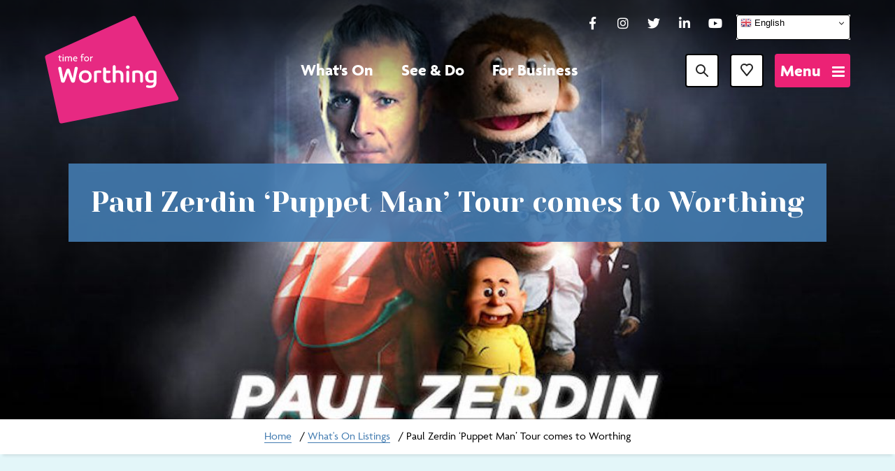

--- FILE ---
content_type: text/html; charset=UTF-8
request_url: https://timeforworthing.uk/whats-on/paul-zerdin-puppet-man-tour-comes-to-worthing/
body_size: 21375
content:

<!doctype html>
<html lang="en-GB">

<head>
    <meta charset="UTF-8" />
    <meta name="viewport" content="width=device-width, initial-scale=1.0">
    <meta name='robots' content='index, follow, max-image-preview:large, max-snippet:-1, max-video-preview:-1' />

	<!-- This site is optimized with the Yoast SEO plugin v26.6 - https://yoast.com/wordpress/plugins/seo/ -->
	<title>Paul Zerdin &#039;Puppet Man&#039; Tour comes to Worthing - Time For Worthing</title>
	<link rel="canonical" href="https://timeforworthing.uk/whats-on/paul-zerdin-puppet-man-tour-comes-to-worthing/" />
	<meta property="og:locale" content="en_GB" />
	<meta property="og:type" content="article" />
	<meta property="og:title" content="Paul Zerdin &#039;Puppet Man&#039; Tour comes to Worthing - Time For Worthing" />
	<meta property="og:url" content="https://timeforworthing.uk/whats-on/paul-zerdin-puppet-man-tour-comes-to-worthing/" />
	<meta property="og:site_name" content="Time For Worthing" />
	<meta property="og:image" content="https://timeforworthing.uk/wp-content/uploads/formidable/3/Paul-Zerdin-Puppetman-Landscape.jpg" />
	<meta property="og:image:width" content="1152" />
	<meta property="og:image:height" content="741" />
	<meta property="og:image:type" content="image/jpeg" />
	<meta name="twitter:card" content="summary_large_image" />
	<meta name="twitter:label1" content="Est. reading time" />
	<meta name="twitter:data1" content="1 minute" />
	<script type="application/ld+json" class="yoast-schema-graph">{"@context":"https://schema.org","@graph":[{"@type":"WebPage","@id":"https://timeforworthing.uk/whats-on/paul-zerdin-puppet-man-tour-comes-to-worthing/","url":"https://timeforworthing.uk/whats-on/paul-zerdin-puppet-man-tour-comes-to-worthing/","name":"Paul Zerdin 'Puppet Man' Tour comes to Worthing - Time For Worthing","isPartOf":{"@id":"https://timeforworthing.uk/#website"},"primaryImageOfPage":{"@id":"https://timeforworthing.uk/whats-on/paul-zerdin-puppet-man-tour-comes-to-worthing/#primaryimage"},"image":{"@id":"https://timeforworthing.uk/whats-on/paul-zerdin-puppet-man-tour-comes-to-worthing/#primaryimage"},"thumbnailUrl":"https://timeforworthing.uk/wp-content/uploads/formidable/3/Paul-Zerdin-Puppetman-Landscape.jpg","datePublished":"2023-03-20T09:39:01+00:00","breadcrumb":{"@id":"https://timeforworthing.uk/whats-on/paul-zerdin-puppet-man-tour-comes-to-worthing/#breadcrumb"},"inLanguage":"en-GB","potentialAction":[{"@type":"ReadAction","target":["https://timeforworthing.uk/whats-on/paul-zerdin-puppet-man-tour-comes-to-worthing/"]}]},{"@type":"ImageObject","inLanguage":"en-GB","@id":"https://timeforworthing.uk/whats-on/paul-zerdin-puppet-man-tour-comes-to-worthing/#primaryimage","url":"https://timeforworthing.uk/wp-content/uploads/formidable/3/Paul-Zerdin-Puppetman-Landscape.jpg","contentUrl":"https://timeforworthing.uk/wp-content/uploads/formidable/3/Paul-Zerdin-Puppetman-Landscape.jpg","width":1152,"height":741},{"@type":"BreadcrumbList","@id":"https://timeforworthing.uk/whats-on/paul-zerdin-puppet-man-tour-comes-to-worthing/#breadcrumb","itemListElement":[{"@type":"ListItem","position":1,"name":"Home","item":"https://timeforworthing.uk/"},{"@type":"ListItem","position":2,"name":"What's On Listings","item":"https://timeforworthing.uk/whats-on/"},{"@type":"ListItem","position":3,"name":"Paul Zerdin &#8216;Puppet Man&#8217; Tour comes to Worthing"}]},{"@type":"WebSite","@id":"https://timeforworthing.uk/#website","url":"https://timeforworthing.uk/","name":"Time For Worthing","description":"","publisher":{"@id":"https://timeforworthing.uk/#organization"},"potentialAction":[{"@type":"SearchAction","target":{"@type":"EntryPoint","urlTemplate":"https://timeforworthing.uk/?s={search_term_string}"},"query-input":{"@type":"PropertyValueSpecification","valueRequired":true,"valueName":"search_term_string"}}],"inLanguage":"en-GB"},{"@type":"Organization","@id":"https://timeforworthing.uk/#organization","name":"Time for Worthing","url":"https://timeforworthing.uk/","logo":{"@type":"ImageObject","inLanguage":"en-GB","@id":"https://timeforworthing.uk/#/schema/logo/image/","url":"https://timeforworthing.uk/wp-content/uploads/2021/07/logo.svg","contentUrl":"https://timeforworthing.uk/wp-content/uploads/2021/07/logo.svg","width":223,"height":184,"caption":"Time for Worthing"},"image":{"@id":"https://timeforworthing.uk/#/schema/logo/image/"}}]}</script>
	<!-- / Yoast SEO plugin. -->


<link rel='dns-prefetch' href='//code.jquery.com' />
<link rel='dns-prefetch' href='//cdnjs.cloudflare.com' />
<link rel='dns-prefetch' href='//maps.googleapis.com' />
<link rel='dns-prefetch' href='//use.typekit.net' />
<link rel='dns-prefetch' href='//use.fontawesome.com' />
<link rel='dns-prefetch' href='//fonts.googleapis.com' />
<link rel="alternate" title="oEmbed (JSON)" type="application/json+oembed" href="https://timeforworthing.uk/wp-json/oembed/1.0/embed?url=https%3A%2F%2Ftimeforworthing.uk%2Fwhats-on%2Fpaul-zerdin-puppet-man-tour-comes-to-worthing%2F" />
<link rel="alternate" title="oEmbed (XML)" type="text/xml+oembed" href="https://timeforworthing.uk/wp-json/oembed/1.0/embed?url=https%3A%2F%2Ftimeforworthing.uk%2Fwhats-on%2Fpaul-zerdin-puppet-man-tour-comes-to-worthing%2F&#038;format=xml" />
<link rel='stylesheet' id='wpfp-css' href='https://timeforworthing.uk/wp-content/plugins/wp-favorite-posts/wpfp.css' type='text/css' />
<style id='wp-img-auto-sizes-contain-inline-css' type='text/css'>
img:is([sizes=auto i],[sizes^="auto," i]){contain-intrinsic-size:3000px 1500px}
/*# sourceURL=wp-img-auto-sizes-contain-inline-css */
</style>
<link rel='stylesheet' id='formidable-css' href='https://timeforworthing.uk/wp-content/plugins/formidable/css/formidableforms.css?ver=8211417' type='text/css' media='all' />
<style id='wp-emoji-styles-inline-css' type='text/css'>

	img.wp-smiley, img.emoji {
		display: inline !important;
		border: none !important;
		box-shadow: none !important;
		height: 1em !important;
		width: 1em !important;
		margin: 0 0.07em !important;
		vertical-align: -0.1em !important;
		background: none !important;
		padding: 0 !important;
	}
/*# sourceURL=wp-emoji-styles-inline-css */
</style>
<style id='wp-block-library-inline-css' type='text/css'>
:root{--wp-block-synced-color:#7a00df;--wp-block-synced-color--rgb:122,0,223;--wp-bound-block-color:var(--wp-block-synced-color);--wp-editor-canvas-background:#ddd;--wp-admin-theme-color:#007cba;--wp-admin-theme-color--rgb:0,124,186;--wp-admin-theme-color-darker-10:#006ba1;--wp-admin-theme-color-darker-10--rgb:0,107,160.5;--wp-admin-theme-color-darker-20:#005a87;--wp-admin-theme-color-darker-20--rgb:0,90,135;--wp-admin-border-width-focus:2px}@media (min-resolution:192dpi){:root{--wp-admin-border-width-focus:1.5px}}.wp-element-button{cursor:pointer}:root .has-very-light-gray-background-color{background-color:#eee}:root .has-very-dark-gray-background-color{background-color:#313131}:root .has-very-light-gray-color{color:#eee}:root .has-very-dark-gray-color{color:#313131}:root .has-vivid-green-cyan-to-vivid-cyan-blue-gradient-background{background:linear-gradient(135deg,#00d084,#0693e3)}:root .has-purple-crush-gradient-background{background:linear-gradient(135deg,#34e2e4,#4721fb 50%,#ab1dfe)}:root .has-hazy-dawn-gradient-background{background:linear-gradient(135deg,#faaca8,#dad0ec)}:root .has-subdued-olive-gradient-background{background:linear-gradient(135deg,#fafae1,#67a671)}:root .has-atomic-cream-gradient-background{background:linear-gradient(135deg,#fdd79a,#004a59)}:root .has-nightshade-gradient-background{background:linear-gradient(135deg,#330968,#31cdcf)}:root .has-midnight-gradient-background{background:linear-gradient(135deg,#020381,#2874fc)}:root{--wp--preset--font-size--normal:16px;--wp--preset--font-size--huge:42px}.has-regular-font-size{font-size:1em}.has-larger-font-size{font-size:2.625em}.has-normal-font-size{font-size:var(--wp--preset--font-size--normal)}.has-huge-font-size{font-size:var(--wp--preset--font-size--huge)}.has-text-align-center{text-align:center}.has-text-align-left{text-align:left}.has-text-align-right{text-align:right}.has-fit-text{white-space:nowrap!important}#end-resizable-editor-section{display:none}.aligncenter{clear:both}.items-justified-left{justify-content:flex-start}.items-justified-center{justify-content:center}.items-justified-right{justify-content:flex-end}.items-justified-space-between{justify-content:space-between}.screen-reader-text{border:0;clip-path:inset(50%);height:1px;margin:-1px;overflow:hidden;padding:0;position:absolute;width:1px;word-wrap:normal!important}.screen-reader-text:focus{background-color:#ddd;clip-path:none;color:#444;display:block;font-size:1em;height:auto;left:5px;line-height:normal;padding:15px 23px 14px;text-decoration:none;top:5px;width:auto;z-index:100000}html :where(.has-border-color){border-style:solid}html :where([style*=border-top-color]){border-top-style:solid}html :where([style*=border-right-color]){border-right-style:solid}html :where([style*=border-bottom-color]){border-bottom-style:solid}html :where([style*=border-left-color]){border-left-style:solid}html :where([style*=border-width]){border-style:solid}html :where([style*=border-top-width]){border-top-style:solid}html :where([style*=border-right-width]){border-right-style:solid}html :where([style*=border-bottom-width]){border-bottom-style:solid}html :where([style*=border-left-width]){border-left-style:solid}html :where(img[class*=wp-image-]){height:auto;max-width:100%}:where(figure){margin:0 0 1em}html :where(.is-position-sticky){--wp-admin--admin-bar--position-offset:var(--wp-admin--admin-bar--height,0px)}@media screen and (max-width:600px){html :where(.is-position-sticky){--wp-admin--admin-bar--position-offset:0px}}

/*# sourceURL=wp-block-library-inline-css */
</style><style id='global-styles-inline-css' type='text/css'>
:root{--wp--preset--aspect-ratio--square: 1;--wp--preset--aspect-ratio--4-3: 4/3;--wp--preset--aspect-ratio--3-4: 3/4;--wp--preset--aspect-ratio--3-2: 3/2;--wp--preset--aspect-ratio--2-3: 2/3;--wp--preset--aspect-ratio--16-9: 16/9;--wp--preset--aspect-ratio--9-16: 9/16;--wp--preset--color--black: #000000;--wp--preset--color--cyan-bluish-gray: #abb8c3;--wp--preset--color--white: #ffffff;--wp--preset--color--pale-pink: #f78da7;--wp--preset--color--vivid-red: #cf2e2e;--wp--preset--color--luminous-vivid-orange: #ff6900;--wp--preset--color--luminous-vivid-amber: #fcb900;--wp--preset--color--light-green-cyan: #7bdcb5;--wp--preset--color--vivid-green-cyan: #00d084;--wp--preset--color--pale-cyan-blue: #8ed1fc;--wp--preset--color--vivid-cyan-blue: #0693e3;--wp--preset--color--vivid-purple: #9b51e0;--wp--preset--gradient--vivid-cyan-blue-to-vivid-purple: linear-gradient(135deg,rgb(6,147,227) 0%,rgb(155,81,224) 100%);--wp--preset--gradient--light-green-cyan-to-vivid-green-cyan: linear-gradient(135deg,rgb(122,220,180) 0%,rgb(0,208,130) 100%);--wp--preset--gradient--luminous-vivid-amber-to-luminous-vivid-orange: linear-gradient(135deg,rgb(252,185,0) 0%,rgb(255,105,0) 100%);--wp--preset--gradient--luminous-vivid-orange-to-vivid-red: linear-gradient(135deg,rgb(255,105,0) 0%,rgb(207,46,46) 100%);--wp--preset--gradient--very-light-gray-to-cyan-bluish-gray: linear-gradient(135deg,rgb(238,238,238) 0%,rgb(169,184,195) 100%);--wp--preset--gradient--cool-to-warm-spectrum: linear-gradient(135deg,rgb(74,234,220) 0%,rgb(151,120,209) 20%,rgb(207,42,186) 40%,rgb(238,44,130) 60%,rgb(251,105,98) 80%,rgb(254,248,76) 100%);--wp--preset--gradient--blush-light-purple: linear-gradient(135deg,rgb(255,206,236) 0%,rgb(152,150,240) 100%);--wp--preset--gradient--blush-bordeaux: linear-gradient(135deg,rgb(254,205,165) 0%,rgb(254,45,45) 50%,rgb(107,0,62) 100%);--wp--preset--gradient--luminous-dusk: linear-gradient(135deg,rgb(255,203,112) 0%,rgb(199,81,192) 50%,rgb(65,88,208) 100%);--wp--preset--gradient--pale-ocean: linear-gradient(135deg,rgb(255,245,203) 0%,rgb(182,227,212) 50%,rgb(51,167,181) 100%);--wp--preset--gradient--electric-grass: linear-gradient(135deg,rgb(202,248,128) 0%,rgb(113,206,126) 100%);--wp--preset--gradient--midnight: linear-gradient(135deg,rgb(2,3,129) 0%,rgb(40,116,252) 100%);--wp--preset--font-size--small: 13px;--wp--preset--font-size--medium: 20px;--wp--preset--font-size--large: 36px;--wp--preset--font-size--x-large: 42px;--wp--preset--spacing--20: 0.44rem;--wp--preset--spacing--30: 0.67rem;--wp--preset--spacing--40: 1rem;--wp--preset--spacing--50: 1.5rem;--wp--preset--spacing--60: 2.25rem;--wp--preset--spacing--70: 3.38rem;--wp--preset--spacing--80: 5.06rem;--wp--preset--shadow--natural: 6px 6px 9px rgba(0, 0, 0, 0.2);--wp--preset--shadow--deep: 12px 12px 50px rgba(0, 0, 0, 0.4);--wp--preset--shadow--sharp: 6px 6px 0px rgba(0, 0, 0, 0.2);--wp--preset--shadow--outlined: 6px 6px 0px -3px rgb(255, 255, 255), 6px 6px rgb(0, 0, 0);--wp--preset--shadow--crisp: 6px 6px 0px rgb(0, 0, 0);}:where(.is-layout-flex){gap: 0.5em;}:where(.is-layout-grid){gap: 0.5em;}body .is-layout-flex{display: flex;}.is-layout-flex{flex-wrap: wrap;align-items: center;}.is-layout-flex > :is(*, div){margin: 0;}body .is-layout-grid{display: grid;}.is-layout-grid > :is(*, div){margin: 0;}:where(.wp-block-columns.is-layout-flex){gap: 2em;}:where(.wp-block-columns.is-layout-grid){gap: 2em;}:where(.wp-block-post-template.is-layout-flex){gap: 1.25em;}:where(.wp-block-post-template.is-layout-grid){gap: 1.25em;}.has-black-color{color: var(--wp--preset--color--black) !important;}.has-cyan-bluish-gray-color{color: var(--wp--preset--color--cyan-bluish-gray) !important;}.has-white-color{color: var(--wp--preset--color--white) !important;}.has-pale-pink-color{color: var(--wp--preset--color--pale-pink) !important;}.has-vivid-red-color{color: var(--wp--preset--color--vivid-red) !important;}.has-luminous-vivid-orange-color{color: var(--wp--preset--color--luminous-vivid-orange) !important;}.has-luminous-vivid-amber-color{color: var(--wp--preset--color--luminous-vivid-amber) !important;}.has-light-green-cyan-color{color: var(--wp--preset--color--light-green-cyan) !important;}.has-vivid-green-cyan-color{color: var(--wp--preset--color--vivid-green-cyan) !important;}.has-pale-cyan-blue-color{color: var(--wp--preset--color--pale-cyan-blue) !important;}.has-vivid-cyan-blue-color{color: var(--wp--preset--color--vivid-cyan-blue) !important;}.has-vivid-purple-color{color: var(--wp--preset--color--vivid-purple) !important;}.has-black-background-color{background-color: var(--wp--preset--color--black) !important;}.has-cyan-bluish-gray-background-color{background-color: var(--wp--preset--color--cyan-bluish-gray) !important;}.has-white-background-color{background-color: var(--wp--preset--color--white) !important;}.has-pale-pink-background-color{background-color: var(--wp--preset--color--pale-pink) !important;}.has-vivid-red-background-color{background-color: var(--wp--preset--color--vivid-red) !important;}.has-luminous-vivid-orange-background-color{background-color: var(--wp--preset--color--luminous-vivid-orange) !important;}.has-luminous-vivid-amber-background-color{background-color: var(--wp--preset--color--luminous-vivid-amber) !important;}.has-light-green-cyan-background-color{background-color: var(--wp--preset--color--light-green-cyan) !important;}.has-vivid-green-cyan-background-color{background-color: var(--wp--preset--color--vivid-green-cyan) !important;}.has-pale-cyan-blue-background-color{background-color: var(--wp--preset--color--pale-cyan-blue) !important;}.has-vivid-cyan-blue-background-color{background-color: var(--wp--preset--color--vivid-cyan-blue) !important;}.has-vivid-purple-background-color{background-color: var(--wp--preset--color--vivid-purple) !important;}.has-black-border-color{border-color: var(--wp--preset--color--black) !important;}.has-cyan-bluish-gray-border-color{border-color: var(--wp--preset--color--cyan-bluish-gray) !important;}.has-white-border-color{border-color: var(--wp--preset--color--white) !important;}.has-pale-pink-border-color{border-color: var(--wp--preset--color--pale-pink) !important;}.has-vivid-red-border-color{border-color: var(--wp--preset--color--vivid-red) !important;}.has-luminous-vivid-orange-border-color{border-color: var(--wp--preset--color--luminous-vivid-orange) !important;}.has-luminous-vivid-amber-border-color{border-color: var(--wp--preset--color--luminous-vivid-amber) !important;}.has-light-green-cyan-border-color{border-color: var(--wp--preset--color--light-green-cyan) !important;}.has-vivid-green-cyan-border-color{border-color: var(--wp--preset--color--vivid-green-cyan) !important;}.has-pale-cyan-blue-border-color{border-color: var(--wp--preset--color--pale-cyan-blue) !important;}.has-vivid-cyan-blue-border-color{border-color: var(--wp--preset--color--vivid-cyan-blue) !important;}.has-vivid-purple-border-color{border-color: var(--wp--preset--color--vivid-purple) !important;}.has-vivid-cyan-blue-to-vivid-purple-gradient-background{background: var(--wp--preset--gradient--vivid-cyan-blue-to-vivid-purple) !important;}.has-light-green-cyan-to-vivid-green-cyan-gradient-background{background: var(--wp--preset--gradient--light-green-cyan-to-vivid-green-cyan) !important;}.has-luminous-vivid-amber-to-luminous-vivid-orange-gradient-background{background: var(--wp--preset--gradient--luminous-vivid-amber-to-luminous-vivid-orange) !important;}.has-luminous-vivid-orange-to-vivid-red-gradient-background{background: var(--wp--preset--gradient--luminous-vivid-orange-to-vivid-red) !important;}.has-very-light-gray-to-cyan-bluish-gray-gradient-background{background: var(--wp--preset--gradient--very-light-gray-to-cyan-bluish-gray) !important;}.has-cool-to-warm-spectrum-gradient-background{background: var(--wp--preset--gradient--cool-to-warm-spectrum) !important;}.has-blush-light-purple-gradient-background{background: var(--wp--preset--gradient--blush-light-purple) !important;}.has-blush-bordeaux-gradient-background{background: var(--wp--preset--gradient--blush-bordeaux) !important;}.has-luminous-dusk-gradient-background{background: var(--wp--preset--gradient--luminous-dusk) !important;}.has-pale-ocean-gradient-background{background: var(--wp--preset--gradient--pale-ocean) !important;}.has-electric-grass-gradient-background{background: var(--wp--preset--gradient--electric-grass) !important;}.has-midnight-gradient-background{background: var(--wp--preset--gradient--midnight) !important;}.has-small-font-size{font-size: var(--wp--preset--font-size--small) !important;}.has-medium-font-size{font-size: var(--wp--preset--font-size--medium) !important;}.has-large-font-size{font-size: var(--wp--preset--font-size--large) !important;}.has-x-large-font-size{font-size: var(--wp--preset--font-size--x-large) !important;}
/*# sourceURL=global-styles-inline-css */
</style>

<style id='classic-theme-styles-inline-css' type='text/css'>
/*! This file is auto-generated */
.wp-block-button__link{color:#fff;background-color:#32373c;border-radius:9999px;box-shadow:none;text-decoration:none;padding:calc(.667em + 2px) calc(1.333em + 2px);font-size:1.125em}.wp-block-file__button{background:#32373c;color:#fff;text-decoration:none}
/*# sourceURL=/wp-includes/css/classic-themes.min.css */
</style>
<link rel='stylesheet' id='etron-core-css' href='https://timeforworthing.uk/wp-content/plugins/eventotron-events/assets/css/etron-core.css?ver=1770117061' type='text/css' media='all' />
<link rel='stylesheet' id='dashicons-css' href='https://timeforworthing.uk/wp-includes/css/dashicons.min.css?ver=6.9' type='text/css' media='all' />
<link rel='stylesheet' id='wpa-style-css' href='https://timeforworthing.uk/wp-content/plugins/wp-accessibility/css/wpa-style.css?ver=6.9' type='text/css' media='all' />
<link rel='stylesheet' id='typekit-css' href='https://use.typekit.net/siv1zoo.css?ver=6.9' type='text/css' media='all' />
<link rel='stylesheet' id='fontawesome-css' href='https://use.fontawesome.com/releases/v5.7.1/css/all.css?ver=6.9' type='text/css' media='all' />
<link rel='stylesheet' id='google-fonts-css' href='https://fonts.googleapis.com/css2?family=Yeseva+One&#038;display=swap&#038;ver=6.9' type='text/css' media='all' />
<link rel='stylesheet' id='main-styles-css' href='https://timeforworthing.uk/wp-content/themes/timeforworthing/assets/css/main.css?ver=1.0' type='text/css' media='all' />
<link rel='stylesheet' id='custom-styles-css' href='https://timeforworthing.uk/wp-content/themes/timeforworthing/assets/css/custom.css?ver=1.0.1' type='text/css' media='all' />
<script type="text/javascript" src="https://timeforworthing.uk/wp-includes/js/jquery/jquery.min.js?ver=3.7.1" id="jquery-core-js"></script>
<script type="text/javascript" src="https://timeforworthing.uk/wp-includes/js/jquery/jquery-migrate.min.js?ver=3.4.1" id="jquery-migrate-js"></script>
<script type="text/javascript" src="https://cdnjs.cloudflare.com/ajax/libs/picturefill/3.0.2/picturefill.min.js?ver=6.9" id="picturefill-js"></script>
<script type="text/javascript" src="https://timeforworthing.uk/wp-content/plugins/wp-favorite-posts/script.js?ver=1.6.8" id="wp-favorite-posts-js"></script>
<link rel="https://api.w.org/" href="https://timeforworthing.uk/wp-json/" /><link rel="alternate" title="JSON" type="application/json" href="https://timeforworthing.uk/wp-json/wp/v2/whats-on/42953" /><link rel="EditURI" type="application/rsd+xml" title="RSD" href="https://timeforworthing.uk/xmlrpc.php?rsd" />
<meta name="generator" content="WordPress 6.9" />
<link rel='shortlink' href='https://timeforworthing.uk/?p=42953' />

<style type='text/css'>
	
		.wpa-hide-ltr#skiplinks a, .wpa-hide-ltr#skiplinks a:hover, .wpa-hide-ltr#skiplinks a:visited {  }
		.wpa-hide-ltr#skiplinks a:active,  .wpa-hide-ltr#skiplinks a:focus { background-color: #f1f1f1; box-shadow: 0 0 2px 2px rgba(0, 0, 0, 0.6); clip: auto; color: #0073aa; display: block; font-weight: 600; height: auto; line-height: normal; padding: 15px 23px 14px; position: absolute; left: 6px; top: 7px; text-decoration: none; text-transform: none; width: auto; z-index: 100000;  }
		
</style><script type="text/javascript">document.documentElement.className += " js";</script>
		<script>
			document.documentElement.className = document.documentElement.className.replace( 'no-js', 'js' );
		</script>
				<style>
			.no-js img.lazyload { display: none; }
			figure.wp-block-image img.lazyloading { min-width: 150px; }
							.lazyload, .lazyloading { opacity: 0; }
				.lazyloaded {
					opacity: 1;
					transition: opacity 400ms;
					transition-delay: 0ms;
				}
					</style>
		    <style type="text/css">
    @media only screen and (max-width:1049.98px) { /*XLARGE*/
        .hero-with-title.kwfleftfixedbg{
            background-position-x: -275px !important;
        }
    }
    @media only screen and (max-width: 767px) {
        .hero-with-title.kwfleftfixedbg{
            background-position-x: -175px !important;
        }
    }
    </style>
    <link rel="icon" href="https://timeforworthing.uk/wp-content/uploads/2021/06/cropped-tfw-favicon2-32x32.png" sizes="32x32" />
<link rel="icon" href="https://timeforworthing.uk/wp-content/uploads/2021/06/cropped-tfw-favicon2-192x192.png" sizes="192x192" />
<link rel="apple-touch-icon" href="https://timeforworthing.uk/wp-content/uploads/2021/06/cropped-tfw-favicon2-180x180.png" />
<meta name="msapplication-TileImage" content="https://timeforworthing.uk/wp-content/uploads/2021/06/cropped-tfw-favicon2-270x270.png" />
		<style type="text/css" id="wp-custom-css">
			@media (min-width: 1200px) {
#primary-nav .sub-menu > li {
		padding: 0.75rem 3rem 0.75rem 2rem;
	}
}


.single-post .wp-caption {
	width: 100% !important;	
}

#clockdiv {
	padding: 20px 0 60px;
	text-align: center;
}

#clockdiv > div {
	padding: 0 10px 0;
	display: inline-block;
}

#clockdiv div > span {
	padding: 15px 15px 0;
	display: inline-block;
}

#clockdiv > div {
	font-size: 6rem;
}

#clockdiv .smalltext {
	font-size: 1rem;
}		</style>
		</head>

<body class="wp-singular whats-on-template-default single single-whats-on postid-42953 wp-theme-timeforworthing">

<!--[if IE]>
<p class="browserupgrade">You are using an <strong>outdated</strong> browser. Please <a href="https://browsehappy.com/">upgrade your browser</a> to improve your experience and security.</p>
<![endif]-->

<a href="#maincontent" class="skip-link">Skip to main content</a><header class="header ">
<!-- <header class="header header-dark"> -->
    <div class="wrapper">
        <div class="header__flex">
            <a href="/" class="header__logo">
                <svg version="1.1" id="Layer_1" xmlns="http://www.w3.org/2000/svg" xmlns:xlink="http://www.w3.org/1999/xlink" x="0px" y="0px"
                   viewBox="0 0 566.9 566.9" style="enable-background:new 0 0 566.9 566.9;" xml:space="preserve">
                <style type="text/css">
                  .st0{fill:#E72982;}
                  .st1{fill:#FFFFFF;}
                </style>
                <title>Time for Worthing</title>
                <g transform="translate(0, -52.000000)">
                  <path class="st0" d="M60.7,503.6L1.4,233.5c-1-4.6,1.3-9.2,5.6-11.2L371.7,58.1c4.8-2.1,10.4-0.2,12.8,4.4l179.2,338.4
                    c3.1,5.9-0.3,13.1-6.8,14.4L72.3,511.2C67,512.2,61.9,508.9,60.7,503.6z"/>
                  <g>
                    <path class="st1" d="M71.3,232.1H65v10.6c0,2.3,1.2,3.1,3.3,3.1c0.7,0,1.3-0.1,1.8-0.3l-0.4,3.2c-0.5,0.3-1.4,0.4-2.2,0.4
                      c-3.6,0-6.5-2.1-6.5-5.9v-11h-3.9v-3.2H61v-4l4-2.1v6.1h7L71.3,232.1z"/>
                    <path class="st1" d="M77.5,225c-0.8,0-2.4-1.6-2.4-2.4c0-0.8,1.6-2.4,2.4-2.4c0.8,0,2.4,1.6,2.4,2.4C80,223.4,78.4,225,77.5,225z
                       M75.5,248.8v-19.9h4v19.9H75.5z"/>
                    <path class="st1" d="M110.8,248.8V236c0-2.1-0.7-4.2-4.3-4.2c-3.5,0-4.5,2.1-4.5,4.2v12.8h-4V236c0-2.1-0.7-4.2-4.3-4.2
                      c-3.5,0-4.5,2.1-4.5,4.2v12.8h-4v-19.9h3.7v2.6h0c0.8-1.8,2.6-3.1,5.9-3.1c2.5,0,4.8,1.1,5.9,2.9c1.1-1.6,3.5-2.9,6.5-2.9
                      c4.6,0,7.7,2.8,7.7,7.2v13.2H110.8z"/>
                    <path class="st1" d="M137.6,237.6l-2.2,2.2h-12c0.1,2.5,2.4,5.9,7.1,5.9c2.6,0,4.4-0.7,5.8-1.6l-0.4,3.9c-1.4,0.7-3.2,1.3-5.9,1.3
                      c-5.7,0-10.7-4.2-10.7-10.4c0-6.8,5.3-10.5,9.9-10.5c5.5,0,8.6,3.9,8.6,7.6C137.7,236.6,137.7,237.2,137.6,237.6z M129.3,231.8
                      c-2.5,0-5.2,2-5.7,4.8h10c0-0.2,0-0.4,0-0.5C133.7,234.1,132,231.8,129.3,231.8z"/>
                    <path class="st1" d="M165.7,221.5c-0.9-0.4-2-0.7-2.9-0.7c-3.1,0-4.7,1.9-4.7,5.5v2.6h6.5l-0.8,3.2h-5.7v16.7h-4v-16.7h-3.4v-3.2
                      h3.4v-2.8c0-5.6,3.2-8.6,8.4-8.6c1.5,0,2.9,0.2,4,0.7L165.7,221.5z"/>
                    <path class="st1" d="M176.6,249.3c-5.9,0-10.6-4.3-10.6-10.4c0-6.2,4.7-10.5,10.6-10.5c5.9,0,10.6,4.3,10.6,10.5
                      C187.2,245,182.6,249.3,176.6,249.3z M176.6,232c-3.5,0-6.6,2.8-6.6,7c0,4.1,3,6.9,6.6,6.9c3.5,0,6.5-2.8,6.5-6.9
                      C183.1,234.8,180.1,232,176.6,232z"/>
                    <path class="st1" d="M202.4,233.1c-0.4-0.1-0.9-0.2-1.5-0.2c-2.6,0-5.3,1.2-5.3,5.9v10.1h-4v-19.9h4v4h0c0.7-2.9,3-4.3,5.8-4.3
                      c0.6,0,1.5,0.1,1.9,0.3L202.4,233.1z"/>
                  </g>
                  <g>
                    <path class="st1" d="M238.9,294.8c-0.5,2.3-2.8,3.9-5.2,3.4l0,0c-1.8-0.4-3.9-0.5-6.2-0.5c-1.4,0-2.8,0.1-4.3,0.4
                      c-1.5,0.3-2.6,0.5-3.2,0.7v34.4c0,3.4-2.7,6.1-6.1,6.1h0c-3.4,0-6.1-2.7-6.1-6.1v-37.4c0-2.8,1.9-5.3,4.6-6c1.3-0.3,2.7-0.7,4.3-1
                      c3.6-0.7,7.5-1.1,11.8-1.1c0.8,0,1.8,0,2.8,0.1c1.1,0.1,2.2,0.2,3.2,0.4c0.2,0,0.4,0.1,0.6,0.1c2.7,0.5,4.5,3.2,3.9,5.9
                      L238.9,294.8z"/>
                    <path class="st1" d="M251.8,274.5L251.8,274.5c3.7-0.6,7,2.3,7,6v8.2h14.2c2.6,0,4.7,2.1,4.7,4.7v0.4c0,2.6-2.1,4.7-4.7,4.7h-14.2
                      v20.6c0,4.1,0.7,7,2,8.7c1.4,1.7,3.7,2.6,6.9,2.6c2.2,0,4.2-0.2,5.9-0.7l0,0c2.3-0.6,4.6,0.8,5.1,3.1l0.2,0.7c0.5,2.5-1,5-3.4,5.7
                      c-0.4,0.1-0.8,0.2-1.2,0.3c-2.3,0.6-5,0.9-8.1,0.9c-3.8,0-7-0.5-9.5-1.4c-2.5-1-4.6-2.4-6-4.2c-1.5-1.8-2.5-4.1-3.1-6.7
                      c-0.6-2.6-0.9-5.6-0.9-8.9v-38.5C246.6,277.6,248.8,275,251.8,274.5z"/>
                    <path class="st1" d="M287.2,333.1v-61.7c0-3,2.2-5.6,5.2-6.1l0,0c3.7-0.6,7.1,2.3,7.1,6.1v17.9c1.4-0.5,2.9-0.8,4.7-1.2
                      c1.8-0.3,3.6-0.5,5.3-0.5c4.3,0,8.7,0.6,11.5,1.7c2.8,1.1,5.1,2.7,6.7,4.7c1.7,2,2.9,4.5,3.6,7.3c0.7,2.8,1.1,6,1.1,9.5v22.3
                      c0,3.4-2.7,6.1-6.1,6.1h0c-3.4,0-6.1-2.7-6.1-6.1v-20.4c0-2.7-0.2-5-0.6-6.9c-0.4-1.9-1-3.4-1.8-4.6c-0.8-1.2-2-2.1-3.4-2.6
                      c-1.4-0.5-4.1-0.8-6.2-0.8c-1.6,0-3.3,0.2-5,0.5c-1.7,0.3-2.9,0.6-3.8,0.9v34.1c0,3.4-2.7,6.1-6.1,6.1h0
                      C289.9,339.3,287.2,336.5,287.2,333.1z"/>
                    <path class="st1" d="M358.1,273.9c0,2.2-0.7,3.9-2.2,5.2c-1.5,1.3-3.2,1.9-5.3,1.9c-2.1,0-3.9-0.6-5.4-1.9c-1.5-1.3-2.2-3-2.2-5.2
                      c0-2.3,0.7-4,2.2-5.3c1.5-1.3,3.3-1.9,5.4-1.9c2,0,3.8,0.6,5.3,1.9C357.3,269.9,358.1,271.7,358.1,273.9z M350.5,339.3
                      L350.5,339.3c-3.3,0-6.1-2.7-6.1-6.1v-38.3c0-3.4,2.8-6.2,6.2-6.2h0c3.3,0,6.1,2.7,6.1,6.1V333C356.8,336.5,354,339.3,350.5,339.3
                      z"/>
                    <path class="st1" d="M369.5,295.3c0-3,2.1-5.6,5.1-6.1c1.3-0.2,2.7-0.5,4.1-0.7c3.8-0.6,8-0.9,12.6-0.9c4.3,0,8.9,0.6,11.8,1.7
                      c2.9,1.1,5.2,2.7,7,4.7c1.7,2,2.9,4.5,3.7,7.3c0.7,2.9,1.1,6,1.1,9.4v22.3c0,3.4-2.7,6.1-6.1,6.1l0,0c-3.4,0-6.1-2.7-6.1-6.1
                      v-20.4c0-2.7-0.2-5-0.6-6.9c-0.4-1.9-1-3.4-1.8-4.6c-0.8-1.2-2-2.1-3.5-2.6c-1.5-0.5-4.2-0.8-6.3-0.8c-1.6,0-3.2,0.1-4.9,0.3
                      c-1.7,0.2-2.9,0.4-3.8,0.5v34.6c0,3.4-2.7,6.1-6.1,6.1l0,0c-3.4,0-6.1-2.7-6.1-6.1V295.3z"/>
                    <path class="st1" d="M471.7,337c0,8.1-2.1,15.2-6.4,18.9c-4.3,3.7-11.8,5.6-20.7,5.6c-3.2,0-6.4-0.3-9.5-0.8
                      c-1.1-0.2-2.1-0.4-3-0.6c-3-0.6-4.8-3.6-4.2-6.5h0c0.6-2.5,3.1-4.1,5.6-3.4c0.9,0.2,1.8,0.4,2.7,0.6c2.7,0.5,5.6,0.8,8.7,0.8
                      c4.9,0,9.4-1,11.5-2.9c2.1-1.9,3.1-6.1,3.1-9.9v-1.9c-1.2,0.6-2.8,1.2-4.8,1.7c-2,0.6-5.2,0.9-7.8,0.9c-3.4,0-6.5-0.5-9.3-1.5
                      c-2.8-1-5.2-2.5-7.2-4.5c-2-2-3.6-4.5-4.7-7.5c-1.1-3-1.7-9.3-1.7-13.2c0-3.7,0.6-7.1,1.8-10.1c1.2-3.1,2.9-5.7,5.2-7.9
                      c2.3-2.2,5-3.9,8.3-5.1c3.2-1.2,6.9-1.8,11.1-1.8c4,0,8.7,0.3,12.3,0.9c1.4,0.2,2.8,0.5,4.1,0.7c2.9,0.6,5.1,3.1,5.1,6.1V337z
                       M436.6,312.7c0,5,1.1,11.4,3.4,13.7c2.3,2.3,5.2,3.4,8.8,3.4c2,0,4.7-0.3,6.5-0.8c1.7-0.5,3.1-1.1,4.2-1.8v-25.9
                      c0-1.9-1.4-3.4-3.2-3.7c0,0,0,0,0,0c-1.3-0.2-3.9-0.2-5.8-0.2c-4.5,0-7.9,1.4-10.3,4.2C437.8,304.4,436.6,308.1,436.6,312.7z"/>
                    <path class="st1" d="M171.3,286.9c16,0,27.1,10.7,27.1,26.6c0,15.7-11.1,26.5-27.1,26.5c-16.1,0-27.1-10.8-27.1-26.5
                      C144.2,297.7,155.1,286.9,171.3,286.9z M171.3,329.3c9.2,0,15.3-6.4,15.3-15.8c0-9.5-6.1-15.9-15.3-15.9
                      c-9.1,0-15.3,6.4-15.3,15.9C156,322.9,162.2,329.3,171.3,329.3z"/>
                    <path class="st1" d="M133.5,272.3h-0.9c-2.9,0-5.5,2-6.1,4.9c-2.7,12.5-7.3,41.6-8.2,44.5c-1.1-2.7-7.6-24.1-12.9-37.6
                      c-1-2.5-3.8-4.3-6.5-4.3c0,0-0.4,0-0.6,0c-0.1,0-0.6,0-0.6,0c-2.7,0-5.5,1.8-6.5,4.3c-5.2,13.5-11.8,34.9-12.9,37.6
                      c-0.8-2.9-5.5-32-8.2-44.5c-0.6-2.9-3.2-4.9-6.1-4.9h-0.9c-4,0-6.9,3.7-6.1,7.6c3.5,15.9,8.7,39.7,12,54.2
                      c0.7,3.2,3.9,5.2,7.6,5.2h0.4c4,0,6.3-1.3,7.7-4.7c2.1-5.1,3.9-10.3,5.9-15.7c2.5-7,5.1-14.3,7.5-22c2.5,7.7,5,15,7.5,22
                      c2,5.4,3.8,10.7,5.9,15.7c1.4,3.4,3.7,4.7,7.7,4.7h0.4c3.7,0,6.9-2.1,7.6-5.2c3.3-14.4,8.4-38.2,12-54.2
                      C140.4,276,137.5,272.3,133.5,272.3z"/>
                  </g>
                </g>
                </svg>
                <h2 class="hidden">Time for Worthin</h2>
            </a>

            <!-- start nav and menus -->
            <div class="header__desktop-menu" aria-label="Main Menu">
                <div class="header__top-menu">
                    <ul class="header__social-menu">
                        <li><a href="https://www.facebook.com/timeforworthing/" title="Like us on Facebook"><i class="fab fa-facebook-f"></i> <span class="hidden">Facebook</span></a></li>
                        <li><a href="https://www.instagram.com/timeforworthing" title="Follow us on Instagram"><i class="fab fa-instagram"></i> <span class="hidden">Instagram</span></a></li>
                        <li><a href="https://twitter.com/timeforworthing" title="Follow us on Twitter"><i class="fab fa-twitter"></i> <span class="hidden">Twitter</span></a></li>
                        <li><a href="https://www.linkedin.com/in/time-for-worthing-3b290a1a4/" title="Find us on LinkedIn"><i class="fab fa-linkedin-in"></i> <span class="hidden">LinkedIn</span></a></li>
                        <li><a href="https://www.youtube.com/channel/UCAaDDem9_xlyv8DXV4IZ9-g" title="Subscribe on YouTube"><i class="fab fa-youtube"></i> <span class="hidden">YouTube</span></a></li>
                        <li><div class="gtranslate_wrapper" id="gt-wrapper-33603941"></div> </li>
                    </ul>
                </div>

              <div class="header__bottom-menu">
                  <div class="header__main-menu">
                      <ul class="menu-cta">
                          <li><a href="/whats-on">What's On</a></li>
                          <li><a href="/see-and-do">See &amp; Do</a></li>
                          <li><a href="/for-business">For Business</a></li>
                      </ul>
                  </div>

                  <div class="main-menu-right">
                      <div class="header-search">
                          <div class="input-container">
                              <span class="close-search"></span>
                              <form action="/" method="get" class="header-search-form">
                                <label id="searchForm" for="s">Search: </label>
                                <input type="text" name="s" class="search-input" value="" aria-labelledby="searchForm">
                                  <!-- <input type="submit" class="search-form__submit" value="Search" alt="Submit"> -->
                              </form>
                          </div>
                      </div><!-- close header-search -->

                      <div class="header__buttons">
                        <div class="favourites_wrap">
                              <a href="#" class="button button--white header__favourites">
        <span class="hidden">Favourites</span>
        <svg width="18px" height="18px" viewBox="0 0 18 18" version="1.1" xmlns="http://www.w3.org/2000/svg" xmlns:xlink="http://www.w3.org/1999/xlink">
            <g id="Symbols" stroke="none" stroke-width="1" fill="none" fill-rule="evenodd" stroke-linecap="round" stroke-linejoin="round">
                <g id="icon/24/iconHeart/N100" transform="translate(-3.000000, -3.000000)" class="favourite-icon" stroke="#222222" stroke-width="2">
                    <g id="icon" transform="translate(4.000000, 4.000000)">
                        <path d="M0.761693349,7.00584456 C0.280659782,6.28963864 0,5.42759512 0,4.5 C0,2.01471863 2.01471863,0 4.5,0 C5.91363305,0 7.17502225,0.651833467 8,1.67133283 C8.82497775,0.651833467 10.0863669,0 11.5,0 C13.9852814,0 16,2.01471863 16,4.5 C16,5.42775932 15.7192408,6.28994382 15.2380512,7.00622487 C14.6995038,7.80788647 12.2917436,10.8058115 8.01477051,16 C3.71791047,10.8057003 1.30021808,7.80764848 0.761693349,7.00584456 Z" id="Combined-Shape"></path>
                    </g>
                </g>
            </g>
        </svg>
    </a>                        </div>

                        <div class='button-holder'>
                          <button class="button header__menu-button">Menu</button>
                          <i class="burger"></i>
                          <i class="burger"></i>
                          <i class="burger"></i>
                        </div>
                      </div><!-- close header__buttons-->
                  </div><!-- close menu-right-->
              </div><!-- close header__bottom-menu -->
          </div><!-- end menus and nav -->
      </div><!-- close header__flex -->
  </div><!-- close wrapper-->

</header>

<!-- nav -->
<nav class="nav-wrap">
    <div class="primary-nav">
        <div class="nav-search">
            <div class="nav-input-container">
                <span class="nav-close-search"></span>
                <form action="/" method="get" class="nav-header-search-form">
                    <label id="searchFormNav" class="hidden">Search: </label>
                    <input type="text" name="s" class="nav-search-input" value="" placeholder="Search" aria-labelledby="searchFormNav">
                    <!-- <input type="submit" class="search-form__submit" value="Search" alt="Submit"> -->
                </form>
            </div>
        </div><!-- close header-search -->
        <div class="locator"></div>

        <ul id="primary-nav" class="primary-nav-menu"><li id="menu-item-687" class="whats-on menu-item menu-item-type-post_type menu-item-object-page menu-item-has-children menu-item-687"><a href="https://timeforworthing.uk/whats-on/">What’s On</a>
<ul class="sub-menu">
	<li id="menu-item-5776" class="menu-item menu-item-type-custom menu-item-object-custom menu-item-5776"><a href="https://timeforworthing.uk/whats-on/">What&#8217;s On</a></li>
	<li id="menu-item-48255" class="menu-item menu-item-type-post_type menu-item-object-page menu-item-48255"><a href="https://timeforworthing.uk/add-an-event-listing/">Add an Event Listing</a></li>
	<li id="menu-item-5981" class="menu-item menu-item-type-custom menu-item-object-custom menu-item-5981"><a href="/inspiration/">Inspiration for your visit</a></li>
</ul>
</li>
<li id="menu-item-688" class="plan-your-trip menu-item menu-item-type-post_type menu-item-object-page menu-item-has-children menu-item-688"><a href="https://timeforworthing.uk/plan-trip/">Plan Your Trip</a>
<ul class="sub-menu">
	<li id="menu-item-697" class="menu-item menu-item-type-post_type menu-item-object-page menu-item-has-children menu-item-697"><a href="https://timeforworthing.uk/plan-trip/where-to-stay/">Where to stay</a>
	<ul class="sub-menu">
		<li id="menu-item-5991" class="menu-item menu-item-type-post_type menu-item-object-page menu-item-5991"><a href="https://timeforworthing.uk/plan-trip/where-to-stay/worthing-hotels/">Worthing Hotels</a></li>
		<li id="menu-item-711" class="menu-item menu-item-type-post_type menu-item-object-page menu-item-711"><a href="https://timeforworthing.uk/plan-trip/where-to-stay/guest-houses/">Guest Houses</a></li>
		<li id="menu-item-5000" class="menu-item menu-item-type-post_type menu-item-object-page menu-item-5000"><a href="https://timeforworthing.uk/plan-trip/where-to-stay/short-stay-apartments/">Short Stay Apartments</a></li>
		<li id="menu-item-4999" class="menu-item menu-item-type-post_type menu-item-object-page menu-item-4999"><a href="https://timeforworthing.uk/plan-trip/where-to-stay/glamping-camping-caravan-parks/">Glamping, Camping &#038; Caravan Parks</a></li>
	</ul>
</li>
	<li id="menu-item-698" class="menu-item menu-item-type-post_type menu-item-object-page menu-item-has-children menu-item-698"><a href="https://timeforworthing.uk/plan-trip/getting-to-and-from/">Getting to and from Worthing</a>
	<ul class="sub-menu">
		<li id="menu-item-5025" class="menu-item menu-item-type-post_type menu-item-object-page menu-item-5025"><a href="https://timeforworthing.uk/plan-trip/getting-to-and-from/by-train/">By Train</a></li>
		<li id="menu-item-5026" class="menu-item menu-item-type-post_type menu-item-object-page menu-item-5026"><a href="https://timeforworthing.uk/plan-trip/getting-to-and-from/by-place/">By Plane</a></li>
		<li id="menu-item-5027" class="menu-item menu-item-type-post_type menu-item-object-page menu-item-5027"><a href="https://timeforworthing.uk/plan-trip/getting-to-and-from/by-road/">By Road</a></li>
		<li id="menu-item-5028" class="menu-item menu-item-type-post_type menu-item-object-page menu-item-5028"><a href="https://timeforworthing.uk/plan-trip/getting-to-and-from/by-boat/">By Boat</a></li>
	</ul>
</li>
	<li id="menu-item-699" class="menu-item menu-item-type-post_type menu-item-object-page menu-item-has-children menu-item-699"><a href="https://timeforworthing.uk/plan-trip/getting-around/">Getting Around</a>
	<ul class="sub-menu">
		<li id="menu-item-5029" class="menu-item menu-item-type-post_type menu-item-object-page menu-item-5029"><a href="https://timeforworthing.uk/plan-trip/getting-around/public-transport/">Public Transport</a></li>
		<li id="menu-item-4993" class="menu-item menu-item-type-post_type menu-item-object-page menu-item-4993"><a href="https://timeforworthing.uk/plan-trip/getting-around/cycling/">Cycling</a></li>
		<li id="menu-item-5033" class="menu-item menu-item-type-post_type menu-item-object-page menu-item-5033"><a href="https://timeforworthing.uk/plan-trip/getting-around/taxi-car-rental/">Taxi &#038; Car Rental</a></li>
		<li id="menu-item-4994" class="menu-item menu-item-type-post_type menu-item-object-page menu-item-4994"><a href="https://timeforworthing.uk/plan-trip/getting-around/parking/">Parking</a></li>
		<li id="menu-item-4995" class="menu-item menu-item-type-post_type menu-item-object-page menu-item-4995"><a href="https://timeforworthing.uk/plan-trip/getting-around/rail/">Rail</a></li>
	</ul>
</li>
	<li id="menu-item-700" class="menu-item menu-item-type-post_type menu-item-object-page menu-item-has-children menu-item-700"><a href="https://timeforworthing.uk/plan-trip/practical-information/">Practical Information</a>
	<ul class="sub-menu">
		<li id="menu-item-5034" class="menu-item menu-item-type-post_type menu-item-object-page menu-item-5034"><a href="https://timeforworthing.uk/plan-trip/practical-information/weather-sea-state/">Weather &#038; Sea State</a></li>
		<li id="menu-item-5035" class="menu-item menu-item-type-post_type menu-item-object-page menu-item-5035"><a href="https://timeforworthing.uk/plan-trip/practical-information/visitor-information/">Visitor Information</a></li>
		<li id="menu-item-4996" class="menu-item menu-item-type-post_type menu-item-object-page menu-item-4996"><a href="https://timeforworthing.uk/plan-trip/practical-information/disabled-travellers/">Disabled Travellers</a></li>
		<li id="menu-item-4998" class="menu-item menu-item-type-post_type menu-item-object-page menu-item-4998"><a href="https://timeforworthing.uk/plan-trip/practical-information/public-holidays/">Public Holidays</a></li>
	</ul>
</li>
</ul>
</li>
<li id="menu-item-689" class="see-and-do menu-item menu-item-type-post_type menu-item-object-page menu-item-has-children menu-item-689"><a href="https://timeforworthing.uk/see-and-do/">See &#038; Do</a>
<ul class="sub-menu">
	<li id="menu-item-11047" class="menu-item menu-item-type-post_type menu-item-object-page menu-item-11047"><a href="https://timeforworthing.uk/add-a-see-do-listing/">Add a Business Listing (Out of Town)</a></li>
	<li id="menu-item-6166" class="menu-item menu-item-type-taxonomy menu-item-object-listing_categories menu-item-has-children menu-item-6166"><a href="https://timeforworthing.uk/see-and-do/art-and-culture/">Arts &amp; Culture</a>
	<ul class="sub-menu">
		<li id="menu-item-6169" class="menu-item menu-item-type-taxonomy menu-item-object-listing_categories menu-item-6169"><a href="https://timeforworthing.uk/see-and-do/museum-and-art-galleries/">Museum, Art Galleries &amp; Public Art</a></li>
		<li id="menu-item-6170" class="menu-item menu-item-type-taxonomy menu-item-object-listing_categories menu-item-6170"><a href="https://timeforworthing.uk/see-and-do/music-and-nightlife/">Live Music Venues &amp; Nightlife</a></li>
		<li id="menu-item-6171" class="menu-item menu-item-type-taxonomy menu-item-object-listing_categories menu-item-6171"><a href="https://timeforworthing.uk/see-and-do/theatres-and-cinemas/">Theatres &amp; Cinemas</a></li>
	</ul>
</li>
	<li id="menu-item-6168" class="menu-item menu-item-type-taxonomy menu-item-object-listing_categories menu-item-has-children menu-item-6168"><a href="https://timeforworthing.uk/see-and-do/beach-and-seafront/">Beach &amp; Seafront</a>
	<ul class="sub-menu">
		<li id="menu-item-6172" class="menu-item menu-item-type-taxonomy menu-item-object-listing_categories menu-item-6172"><a href="https://timeforworthing.uk/see-and-do/east-beach/">East Beach</a></li>
		<li id="menu-item-6173" class="menu-item menu-item-type-taxonomy menu-item-object-listing_categories menu-item-6173"><a href="https://timeforworthing.uk/see-and-do/pier/">Worthing Pier</a></li>
		<li id="menu-item-6174" class="menu-item menu-item-type-taxonomy menu-item-object-listing_categories menu-item-6174"><a href="https://timeforworthing.uk/see-and-do/useful-seafront-information/">Useful Seafront Information</a></li>
	</ul>
</li>
	<li id="menu-item-6167" class="menu-item menu-item-type-taxonomy menu-item-object-listing_categories menu-item-has-children menu-item-6167"><a href="https://timeforworthing.uk/see-and-do/family-friendly-activities/">Family Friendly</a>
	<ul class="sub-menu">
		<li id="menu-item-6175" class="menu-item menu-item-type-taxonomy menu-item-object-listing_categories menu-item-6175"><a href="https://timeforworthing.uk/see-and-do/inside-activities/">Inside Activities</a></li>
		<li id="menu-item-6176" class="menu-item menu-item-type-taxonomy menu-item-object-listing_categories menu-item-6176"><a href="https://timeforworthing.uk/see-and-do/outdoor-adventures/">Outdoor Adventures</a></li>
	</ul>
</li>
	<li id="menu-item-6178" class="menu-item menu-item-type-taxonomy menu-item-object-listing_categories menu-item-has-children menu-item-6178"><a href="https://timeforworthing.uk/see-and-do/food-and-drink/">Food &amp; Drink</a>
	<ul class="sub-menu">
		<li id="menu-item-6179" class="menu-item menu-item-type-taxonomy menu-item-object-listing_categories menu-item-6179"><a href="https://timeforworthing.uk/see-and-do/bar-pub-club/">Bars, Pubs and Clubs</a></li>
		<li id="menu-item-6180" class="menu-item menu-item-type-taxonomy menu-item-object-listing_categories menu-item-6180"><a href="https://timeforworthing.uk/see-and-do/coffee-shops-cafes-and-afternoon-tea/">Coffees, Cafés &#038; Tea</a></li>
	</ul>
</li>
	<li id="menu-item-48365" class="menu-item menu-item-type-taxonomy menu-item-object-listing_categories menu-item-48365"><a href="https://timeforworthing.uk/see-and-do/health-wellbeing/">Health &amp; Wellbeing</a></li>
	<li id="menu-item-6182" class="menu-item menu-item-type-taxonomy menu-item-object-listing_categories menu-item-has-children menu-item-6182"><a href="https://timeforworthing.uk/see-and-do/heritage-and-history/">Heritage &amp; History</a>
	<ul class="sub-menu">
		<li id="menu-item-6183" class="menu-item menu-item-type-taxonomy menu-item-object-listing_categories menu-item-6183"><a href="https://timeforworthing.uk/see-and-do/history-trails-and-churches/">History Trails &amp; Churches</a></li>
		<li id="menu-item-6184" class="menu-item menu-item-type-taxonomy menu-item-object-listing_categories menu-item-6184"><a href="https://timeforworthing.uk/see-and-do/notable-historic-residents-and-visitors/">Notable Historic Residents</a></li>
		<li id="menu-item-6185" class="menu-item menu-item-type-taxonomy menu-item-object-listing_categories menu-item-6185"><a href="https://timeforworthing.uk/see-and-do/other-local-historic-sites/">Other Local Historic Sites</a></li>
	</ul>
</li>
	<li id="menu-item-6186" class="menu-item menu-item-type-taxonomy menu-item-object-listing_categories menu-item-has-children menu-item-6186"><a href="https://timeforworthing.uk/see-and-do/outdoor-activities/">Outdoor Activities</a>
	<ul class="sub-menu">
		<li id="menu-item-6187" class="menu-item menu-item-type-taxonomy menu-item-object-listing_categories menu-item-6187"><a href="https://timeforworthing.uk/see-and-do/cycling/">Cycling</a></li>
		<li id="menu-item-6188" class="menu-item menu-item-type-taxonomy menu-item-object-listing_categories menu-item-6188"><a href="https://timeforworthing.uk/see-and-do/walking-and-running/">Walking &amp; Running</a></li>
		<li id="menu-item-6189" class="menu-item menu-item-type-taxonomy menu-item-object-listing_categories menu-item-6189"><a href="https://timeforworthing.uk/see-and-do/watersports/">Watersports</a></li>
	</ul>
</li>
	<li id="menu-item-6194" class="menu-item menu-item-type-taxonomy menu-item-object-listing_categories menu-item-6194"><a href="https://timeforworthing.uk/see-and-do/rainy-day-activities/">Rainy Day Activities</a></li>
	<li id="menu-item-6191" class="menu-item menu-item-type-taxonomy menu-item-object-listing_categories menu-item-6191"><a href="https://timeforworthing.uk/see-and-do/shopping/">Shopping</a></li>
	<li id="menu-item-6195" class="menu-item menu-item-type-taxonomy menu-item-object-listing_categories menu-item-has-children menu-item-6195"><a href="https://timeforworthing.uk/see-and-do/south-downs/">South Downs</a>
	<ul class="sub-menu">
		<li id="menu-item-6197" class="menu-item menu-item-type-taxonomy menu-item-object-listing_categories menu-item-6197"><a href="https://timeforworthing.uk/see-and-do/cissbury-ring/">Cissbury Ring</a></li>
		<li id="menu-item-6198" class="menu-item menu-item-type-taxonomy menu-item-object-listing_categories menu-item-6198"><a href="https://timeforworthing.uk/see-and-do/highdown-garden-hill/">Highdown Garden &amp; Hill</a></li>
		<li id="menu-item-6196" class="menu-item menu-item-type-taxonomy menu-item-object-listing_categories menu-item-6196"><a href="https://timeforworthing.uk/see-and-do/walking-cycling-south-downs/">Walking &amp; Cycling in South Downs</a></li>
	</ul>
</li>
</ul>
</li>
<li id="menu-item-691" class="for-business menu-item menu-item-type-post_type menu-item-object-page menu-item-has-children menu-item-691"><a href="https://timeforworthing.uk/for-business/">For Business</a>
<ul class="sub-menu">
	<li id="menu-item-712" class="menu-item menu-item-type-post_type menu-item-object-page menu-item-has-children menu-item-712"><a href="https://timeforworthing.uk/for-business/why-choose-worthing/">Why choose Worthing for business?</a>
	<ul class="sub-menu">
		<li id="menu-item-4984" class="menu-item menu-item-type-post_type menu-item-object-page menu-item-4984"><a href="https://timeforworthing.uk/for-business/why-choose-worthing/business-ecosystems/">Business Ecosystems</a></li>
		<li id="menu-item-4983" class="menu-item menu-item-type-post_type menu-item-object-page menu-item-4983"><a href="https://timeforworthing.uk/for-business/why-choose-worthing/access-to-talent/">Access to Talent</a></li>
		<li id="menu-item-4985" class="menu-item menu-item-type-post_type menu-item-object-page menu-item-4985"><a href="https://timeforworthing.uk/for-business/why-choose-worthing/connectivity/">Connectivity</a></li>
		<li id="menu-item-5036" class="menu-item menu-item-type-post_type menu-item-object-page menu-item-5036"><a href="https://timeforworthing.uk/for-business/why-choose-worthing/major-investments/">Major Investments</a></li>
	</ul>
</li>
	<li id="menu-item-705" class="menu-item menu-item-type-post_type menu-item-object-page menu-item-has-children menu-item-705"><a href="https://timeforworthing.uk/for-business/key-sectors/">Who’s here – Key Sectors</a>
	<ul class="sub-menu">
		<li id="menu-item-4977" class="menu-item menu-item-type-post_type menu-item-object-page menu-item-4977"><a href="https://timeforworthing.uk/for-business/key-sectors/life-sciences/">Life Sciences</a></li>
		<li id="menu-item-4975" class="menu-item menu-item-type-post_type menu-item-object-page menu-item-4975"><a href="https://timeforworthing.uk/for-business/key-sectors/electronics/">Electronics</a></li>
		<li id="menu-item-5038" class="menu-item menu-item-type-post_type menu-item-object-page menu-item-5038"><a href="https://timeforworthing.uk/for-business/key-sectors/software-digital-tech/">Software, Digital &#038; Tech</a></li>
		<li id="menu-item-4976" class="menu-item menu-item-type-post_type menu-item-object-page menu-item-4976"><a href="https://timeforworthing.uk/for-business/key-sectors/financial-business-services/">Financial &#038; Business Services</a></li>
	</ul>
</li>
	<li id="menu-item-706" class="menu-item menu-item-type-post_type menu-item-object-page menu-item-has-children menu-item-706"><a href="https://timeforworthing.uk/for-business/development-opportunities/">Development Opportunities</a>
	<ul class="sub-menu">
		<li id="menu-item-5040" class="menu-item menu-item-type-post_type menu-item-object-page menu-item-5040"><a href="https://timeforworthing.uk/for-business/development-opportunities/union-place/">Union Place</a></li>
		<li id="menu-item-5111" class="menu-item menu-item-type-post_type menu-item-object-page menu-item-5111"><a href="https://timeforworthing.uk/for-business/development-opportunities/grafton-car-park/">Grafton Car Park</a></li>
		<li id="menu-item-5039" class="menu-item menu-item-type-post_type menu-item-object-page menu-item-5039"><a href="https://timeforworthing.uk/for-business/development-opportunities/teville-gate/">Teville Gate</a></li>
		<li id="menu-item-4973" class="menu-item menu-item-type-post_type menu-item-object-page menu-item-4973"><a href="https://timeforworthing.uk/for-business/development-opportunities/pop-up-opportunities/">Pop-up Opportunities</a></li>
	</ul>
</li>
	<li id="menu-item-4979" class="menu-item menu-item-type-post_type menu-item-object-page menu-item-has-children menu-item-4979"><a href="https://timeforworthing.uk/for-business/setting-up-business/">Setting Up A Business</a>
	<ul class="sub-menu">
		<li id="menu-item-4982" class="menu-item menu-item-type-post_type menu-item-object-page menu-item-4982"><a href="https://timeforworthing.uk/for-business/setting-up-business/networks-resources/">New Business Support</a></li>
		<li id="menu-item-5041" class="menu-item menu-item-type-post_type menu-item-object-page menu-item-5041"><a href="https://timeforworthing.uk/for-business/why-choose-worthing/access-to-talent/">Access to Talent</a></li>
		<li id="menu-item-4981" class="menu-item menu-item-type-post_type menu-item-object-page menu-item-4981"><a href="https://timeforworthing.uk/for-business/setting-up-business/finding-commercial-space/">Finding Commercial &#038; Studio Space</a></li>
	</ul>
</li>
	<li id="menu-item-5037" class="menu-item menu-item-type-post_type menu-item-object-page menu-item-5037"><a href="https://timeforworthing.uk/for-business/work-space-meetings-conference-venues/">Work, meeting &#038; conference venues</a></li>
</ul>
</li>
<li id="menu-item-692" class="live menu-item menu-item-type-post_type menu-item-object-page menu-item-has-children menu-item-692"><a href="https://timeforworthing.uk/live/">Live</a>
<ul class="sub-menu">
	<li id="menu-item-714" class="menu-item menu-item-type-post_type menu-item-object-page menu-item-has-children menu-item-714"><a href="https://timeforworthing.uk/live/why-worthing/">Why Worthing…</a>
	<ul class="sub-menu">
		<li id="menu-item-4992" class="menu-item menu-item-type-post_type menu-item-object-page menu-item-4992"><a href="https://timeforworthing.uk/live/why-worthing/work-in-worthing/">Work in Worthing</a></li>
		<li id="menu-item-4991" class="menu-item menu-item-type-post_type menu-item-object-page menu-item-4991"><a href="https://timeforworthing.uk/live/why-worthing/medical-and-health-care/">Medical &#038; Health Care</a></li>
		<li id="menu-item-5042" class="menu-item menu-item-type-post_type menu-item-object-page menu-item-5042"><a href="https://timeforworthing.uk/live/why-worthing/sustainable-worthing/">Sustainable Worthing</a></li>
	</ul>
</li>
	<li id="menu-item-715" class="menu-item menu-item-type-post_type menu-item-object-page menu-item-has-children menu-item-715"><a href="https://timeforworthing.uk/live/plan-your-move/">Plan Your Move</a>
	<ul class="sub-menu">
		<li id="menu-item-4987" class="menu-item menu-item-type-post_type menu-item-object-page menu-item-4987"><a href="https://timeforworthing.uk/live/plan-your-move/looking-to-rent-or-buy/">Looking to Rent or Buy?</a></li>
		<li id="menu-item-4988" class="menu-item menu-item-type-post_type menu-item-object-page menu-item-4988"><a href="https://timeforworthing.uk/live/plan-your-move/neighbourhood-areas/">Neighbourhood Areas</a></li>
		<li id="menu-item-4989" class="menu-item menu-item-type-post_type menu-item-object-page menu-item-4989"><a href="https://timeforworthing.uk/live/plan-your-move/schools-colleges/">Schools &#038; Colleges</a></li>
	</ul>
</li>
	<li id="menu-item-716" class="menu-item menu-item-type-post_type menu-item-object-page menu-item-has-children menu-item-716"><a href="https://timeforworthing.uk/live/settling-in/">Settling In</a>
	<ul class="sub-menu">
		<li id="menu-item-4990" class="menu-item menu-item-type-post_type menu-item-object-page menu-item-4990"><a href="https://timeforworthing.uk/live/settling-in/community-works/">Community Works</a></li>
	</ul>
</li>
</ul>
</li>
<li id="menu-item-693" class="work menu-item menu-item-type-post_type menu-item-object-page menu-item-has-children menu-item-693"><a href="https://timeforworthing.uk/work/">Work</a>
<ul class="sub-menu">
	<li id="menu-item-5004" class="menu-item menu-item-type-post_type menu-item-object-page menu-item-5004"><a href="https://timeforworthing.uk/work/finding-a-job/">Find A Job</a></li>
	<li id="menu-item-5005" class="menu-item menu-item-type-post_type menu-item-object-page menu-item-5005"><a href="https://timeforworthing.uk/work/training-apprenticeships/">Training &#038; Apprenticeships</a></li>
</ul>
</li>
<li id="menu-item-694" class="study menu-item menu-item-type-post_type menu-item-object-page menu-item-has-children menu-item-694"><a href="https://timeforworthing.uk/study/">Study</a>
<ul class="sub-menu">
	<li id="menu-item-5002" class="menu-item menu-item-type-post_type menu-item-object-page menu-item-5002"><a href="https://timeforworthing.uk/study/language-schools/">Language Schools</a></li>
	<li id="menu-item-5001" class="menu-item menu-item-type-post_type menu-item-object-page menu-item-5001"><a href="https://timeforworthing.uk/study/further-education-colleges/">Further Education Colleges</a></li>
	<li id="menu-item-5003" class="menu-item menu-item-type-post_type menu-item-object-page menu-item-5003"><a href="https://timeforworthing.uk/study/universities/">Universities</a></li>
</ul>
</li>
<li id="menu-item-5868" class="menu-item menu-item-type-post_type menu-item-object-page menu-item-5868"><a href="https://timeforworthing.uk/about/">About Time for Worthing</a></li>
<li id="menu-item-695" class="get-involved menu-item menu-item-type-post_type menu-item-object-page menu-item-has-children menu-item-695"><a href="https://timeforworthing.uk/get-involved/">Get Involved</a>
<ul class="sub-menu">
	<li id="menu-item-5017" class="menu-item menu-item-type-post_type menu-item-object-page menu-item-5017"><a href="https://timeforworthing.uk/get-involved/logo-and-brand-guidelines/">Logo and Brand Guidelines</a></li>
	<li id="menu-item-5015" class="menu-item menu-item-type-post_type menu-item-object-page menu-item-5015"><a href="https://timeforworthing.uk/get-involved/become-a-partner/">Become a Time for Worthing Partner</a></li>
	<li id="menu-item-6159" class="menu-item menu-item-type-post_type menu-item-object-page menu-item-6159"><a href="https://timeforworthing.uk/get-involved/time-for-worthing-management-group/">Meet the Management Group</a></li>
	<li id="menu-item-5043" class="menu-item menu-item-type-post_type menu-item-object-page menu-item-5043"><a href="https://timeforworthing.uk/get-involved/login-or-register/">Management Group Login</a></li>
</ul>
</li>
<li id="menu-item-5979" class="menu-item menu-item-type-post_type menu-item-object-page menu-item-5979"><a href="https://timeforworthing.uk/contact/">Contact</a></li>
</ul>    </div><!-- close primary-nav -->
</nav> <!-- close nav-wrap -->


<section class="hero-with-title" style="background-image: url('https://timeforworthing.uk/wp-content/uploads/formidable/3/Paul-Zerdin-Puppetman-Landscape.jpg');">
    <h1 class="hero-with-title__title ledt7">Paul Zerdin &#8216;Puppet Man&#8217; Tour comes to Worthing</h1>
</section>

<main id="maincontent">

    <div class="breadcrumbs">
        <div class="wrapper">
            <nav class="breadcrumbs__wrapper"><span><span><a href="https://timeforworthing.uk/">Home</a></span> / <span><a href="https://timeforworthing.uk/whats-on/">What's On Listings</a></span> / <span class="breadcrumb_last" aria-current="page">Paul Zerdin &#8216;Puppet Man&#8217; Tour comes to Worthing</span></span></nav>        </div>
    </div>

    <section class="padding light-blue-background">
        <div class="wrapper">
            <div class="listing-page-layout">
                <div class="listing-page-layout__content">
                    <div class="wrapper-inner">
                        <!-- Same flexible content as single.php -->
                        <div class="text-block-wysiwyg">
                          <p>The winner of America’s Got Talent 2015 Paul Zerdin has announced a new UK tour for 2023.  The tour will be at Worthing Pavillon 8th September.</p>
<p><em>“I am so excited to be back on the road later this year and I especially can’t wait to introduce you to my new characters which have really unsettled my existing dysfunctional sponge family, and it’s my most personal show yet”</em>     <strong>PAUL ZERDIN</strong></p>
<p>The last few years have been extremely busy for Paul on both sides of the Atlantic since his 1-million-dollar America’s Got Talent win.  He had a headline residency at Planet Hollywood Resort &amp; Casino on the Las Vegas Strip for 6 months in 2016. In 2017 and 2018 he appeared on spin-off shows ‘America’s Got Talent &#8211; The Champions’ and ‘Britain’s Got Talent &#8211; The Champions’. Since then, Paul has toured the US and UK with his critically acclaimed shows ‘All Mouth’, ‘Puppet Party’ and ‘Hands Free’. The latter has been filmed for a TV release next year.</p>
<p><a href="http://www.paulzerdin.com"><strong>www.paulzerdin.com</strong></a></p>
<p><a href="https://www.youtube.com/@paulzerdin"><strong>https://www.youtube.com/@paulzerdin</strong></a></p>
<p><a href="https://www.facebook.com/PaulZerdin"><strong>https://www.facebook.com/PaulZerdin</strong></a></p>
<p><a href="https://www.instagram.com/paulzerdin/"><strong>https://www.instagram.com/paulzerdin/</strong></a></p>
<p><a href="https://twitter.com/paulzerdin"><strong>https://twitter.com/paulzerdin</strong></a></p>
<p><a href="https://www.tiktok.com/@thepaulzerdin"><strong>https://www.tiktok.com/@thepaulzerdin</strong></a></p>
                        </div>
                        

                        <div class="prev-next-nav">
                            <div class="left">
                                <a href="https://timeforworthing.uk/whats-on/mini-golf-easter-extravaganza/" rel="prev">Previous event</a>                            </div>
                            <div class="right">
                                <a href="https://timeforworthing.uk/whats-on/come-together-a-celebration-of-the-beatles/" rel="next">Next event</a>                            </div>
                        </div>
                    </div>
                </div>
                <div class="listing-page-layout__sidebar sidebar">
                    <div class="sidebar__inner"><a class='button button--dark favourite-button-wide favourite-button-wide--add' href='?wpfpaction=add&amp;postid=42953' title='Add to favorites' rel='nofollow'>Add to favorites</a>                        <div class="event-info">
                                                        <div class="info-container">
                                <h3>Date(s):</h3>
                           
                                8 September 2023                            </div>
                                                                                      <div class="info-container">
                                  <h3>Opening Hours:</h3>
                                  7.30pm - 10.30pm                              </div>
                                                                                      <div class="info-container">
                                  <h3>Location:</h3>
                                  <p>Marine Parade, Worthing BN11 3PX</p>
                              </div>
                                                                                        <a class="button" href="https://wtm.uk/events/paul-zerdin-puppetman/">Visit Website</a>
                                                                                        <a class="button" href="https://wtm.uk/choose-your-seats/performance/664802/">Buy Tickets</a>
                                                    </div>
                    </div>
                </div>
            </div>
        </div>
    </section>

    <!-- This needs linking up, perhaps to a related category? -->
    <div class="light-pink-background padding">
        <div class="wrapper">
            <div class="title-bar">
                <div class="title-bar__left">
                    <h2 class="main-title title-small">You may also be interested in</h2>
                </div>
                <div class="title-bar__right">
                    <a href="https://timeforworthing.uk/whats-on" class="button button--dark-border" aria-label="Go to news page">View all</a>
                </div>
            </div>

            <div class="grid grid--four-col slider-mobile">
                              <!--fwp-loop-->
                    <!-- News Article card, used in articles.php and latest-news-slider.php -->

<article class="card card--article ">
    <a href="https://timeforworthing.uk/whats-on/wendy-palmer-hinterland-here-and-there/" class="card__image">
        <span class="hidden">Go to Wendy Palmer: Hinterland: here and there</span>
        <img     alt="" decoding="async" data-src="https://timeforworthing.uk/wp-content/uploads/formidable/3/IMG_9862-666x1024.jpeg" class="lazyload" src="[data-uri]" /><noscript><img   src="https://timeforworthing.uk/wp-content/uploads/formidable/3/IMG_9862-666x1024.jpeg"  alt="" decoding="async"   /></noscript>    </a>
    <div class="card__content">
        <a href="https://timeforworthing.uk/whats-on/wendy-palmer-hinterland-here-and-there/"><h3 class="card__title">Wendy Palmer: Hinterland: here and there</h3></a>
        <div class="card__date">
          24 September 2024 - 29 September 2024        </div>
        <p></p>
        <a href="https://timeforworthing.uk/whats-on/wendy-palmer-hinterland-here-and-there/" class="button">Take a look</a>
<a class='fav-button wpfp-link fav-button--add 'href='?wpfpaction=add&amp;postid=48246' title='Add to favorites' rel='nofollow'><button class="favourite favourite--add">
            <span class="hidden">Favourite</span>
            <svg width="18px" height="18px" viewBox="0 0 18 18" version="1.1" xmlns="http://www.w3.org/2000/svg" xmlns:xlink="http://www.w3.org/1999/xlink">
                <g id="Symbols" stroke="none" stroke-width="1" fill="none" fill-rule="evenodd" stroke-linecap="round" stroke-linejoin="round">
                    <g id="icon/24/iconHeart/N100" transform="translate(-3.000000, -3.000000)" class="favourite-icon" stroke="#222222" stroke-width="2">
                        <g id="icon" transform="translate(4.000000, 4.000000)">
                            <path d="M0.761693349,7.00584456 C0.280659782,6.28963864 0,5.42759512 0,4.5 C0,2.01471863 2.01471863,0 4.5,0 C5.91363305,0 7.17502225,0.651833467 8,1.67133283 C8.82497775,0.651833467 10.0863669,0 11.5,0 C13.9852814,0 16,2.01471863 16,4.5 C16,5.42775932 15.7192408,6.28994382 15.2380512,7.00622487 C14.6995038,7.80788647 12.2917436,10.8058115 8.01477051,16 C3.71791047,10.8057003 1.30021808,7.80764848 0.761693349,7.00584456 Z" id="Combined-Shape"></path>
                        </g>
                    </g>
                </g>
            </svg>
        </button></a>
    </div>
</article>
                                    <!-- News Article card, used in articles.php and latest-news-slider.php -->

<article class="card card--article ">
    <a href="https://timeforworthing.uk/whats-on/blues-songs-from-worthings-women/" class="card__image">
        <span class="hidden">Go to Blues &amp; Songs from Worthing’s Women</span>
        <img     alt="" decoding="async" data-src="https://timeforworthing.uk/wp-content/uploads/formidable/3/IMG_9235.jpeg" class="lazyload" src="[data-uri]" /><noscript><img   src="https://timeforworthing.uk/wp-content/uploads/formidable/3/IMG_9235.jpeg"  alt="" decoding="async"   /></noscript>    </a>
    <div class="card__content">
        <a href="https://timeforworthing.uk/whats-on/blues-songs-from-worthings-women/"><h3 class="card__title">Blues &amp; Songs from Worthing’s Women</h3></a>
        <div class="card__date">
          19 July 2024        </div>
        <p></p>
        <a href="https://timeforworthing.uk/whats-on/blues-songs-from-worthings-women/" class="button">Take a look</a>
<a class='fav-button wpfp-link fav-button--add 'href='?wpfpaction=add&amp;postid=48120' title='Add to favorites' rel='nofollow'><button class="favourite favourite--add">
            <span class="hidden">Favourite</span>
            <svg width="18px" height="18px" viewBox="0 0 18 18" version="1.1" xmlns="http://www.w3.org/2000/svg" xmlns:xlink="http://www.w3.org/1999/xlink">
                <g id="Symbols" stroke="none" stroke-width="1" fill="none" fill-rule="evenodd" stroke-linecap="round" stroke-linejoin="round">
                    <g id="icon/24/iconHeart/N100" transform="translate(-3.000000, -3.000000)" class="favourite-icon" stroke="#222222" stroke-width="2">
                        <g id="icon" transform="translate(4.000000, 4.000000)">
                            <path d="M0.761693349,7.00584456 C0.280659782,6.28963864 0,5.42759512 0,4.5 C0,2.01471863 2.01471863,0 4.5,0 C5.91363305,0 7.17502225,0.651833467 8,1.67133283 C8.82497775,0.651833467 10.0863669,0 11.5,0 C13.9852814,0 16,2.01471863 16,4.5 C16,5.42775932 15.7192408,6.28994382 15.2380512,7.00622487 C14.6995038,7.80788647 12.2917436,10.8058115 8.01477051,16 C3.71791047,10.8057003 1.30021808,7.80764848 0.761693349,7.00584456 Z" id="Combined-Shape"></path>
                        </g>
                    </g>
                </g>
            </svg>
        </button></a>
    </div>
</article>
                                    <!-- News Article card, used in articles.php and latest-news-slider.php -->

<article class="card card--article ">
    <a href="https://timeforworthing.uk/whats-on/seven-drunken-nights-the-story-of-the-dubliners/" class="card__image">
        <span class="hidden">Go to Seven Drunken Nights &#8211; The Story of The Dubliners</span>
        <img     alt="" decoding="async" data-src="https://timeforworthing.uk/wp-content/uploads/formidable/3/production-smaller.jpg" class="lazyload" src="[data-uri]" /><noscript><img   src="https://timeforworthing.uk/wp-content/uploads/formidable/3/production-smaller.jpg"  alt="" decoding="async"   /></noscript>    </a>
    <div class="card__content">
        <a href="https://timeforworthing.uk/whats-on/seven-drunken-nights-the-story-of-the-dubliners/"><h3 class="card__title">Seven Drunken Nights &#8211; The Story of The Dubliners</h3></a>
        <div class="card__date">
          26 April 2025        </div>
        <p></p>
        <a href="https://timeforworthing.uk/whats-on/seven-drunken-nights-the-story-of-the-dubliners/" class="button">Take a look</a>
<a class='fav-button wpfp-link fav-button--add 'href='?wpfpaction=add&amp;postid=47990' title='Add to favorites' rel='nofollow'><button class="favourite favourite--add">
            <span class="hidden">Favourite</span>
            <svg width="18px" height="18px" viewBox="0 0 18 18" version="1.1" xmlns="http://www.w3.org/2000/svg" xmlns:xlink="http://www.w3.org/1999/xlink">
                <g id="Symbols" stroke="none" stroke-width="1" fill="none" fill-rule="evenodd" stroke-linecap="round" stroke-linejoin="round">
                    <g id="icon/24/iconHeart/N100" transform="translate(-3.000000, -3.000000)" class="favourite-icon" stroke="#222222" stroke-width="2">
                        <g id="icon" transform="translate(4.000000, 4.000000)">
                            <path d="M0.761693349,7.00584456 C0.280659782,6.28963864 0,5.42759512 0,4.5 C0,2.01471863 2.01471863,0 4.5,0 C5.91363305,0 7.17502225,0.651833467 8,1.67133283 C8.82497775,0.651833467 10.0863669,0 11.5,0 C13.9852814,0 16,2.01471863 16,4.5 C16,5.42775932 15.7192408,6.28994382 15.2380512,7.00622487 C14.6995038,7.80788647 12.2917436,10.8058115 8.01477051,16 C3.71791047,10.8057003 1.30021808,7.80764848 0.761693349,7.00584456 Z" id="Combined-Shape"></path>
                        </g>
                    </g>
                </g>
            </svg>
        </button></a>
    </div>
</article>
                                    <!-- News Article card, used in articles.php and latest-news-slider.php -->

<article class="card card--article ">
    <a href="https://timeforworthing.uk/whats-on/worthing-community-beach-clean/" class="card__image">
        <span class="hidden">Go to Worthing community beach clean</span>
        <img     alt="" decoding="async" data-src="https://timeforworthing.uk/wp-content/uploads/formidable/3/Beach-Clean-Poster-25th-July-2024-pdf-724x1024.jpg" class="lazyload" src="[data-uri]" /><noscript><img   src="https://timeforworthing.uk/wp-content/uploads/formidable/3/Beach-Clean-Poster-25th-July-2024-pdf-724x1024.jpg"  alt="" decoding="async" /></noscript>    </a>
    <div class="card__content">
        <a href="https://timeforworthing.uk/whats-on/worthing-community-beach-clean/"><h3 class="card__title">Worthing community beach clean</h3></a>
        <div class="card__date">
          25 July 2024        </div>
        <p></p>
        <a href="https://timeforworthing.uk/whats-on/worthing-community-beach-clean/" class="button">Take a look</a>
<a class='fav-button wpfp-link fav-button--add 'href='?wpfpaction=add&amp;postid=47978' title='Add to favorites' rel='nofollow'><button class="favourite favourite--add">
            <span class="hidden">Favourite</span>
            <svg width="18px" height="18px" viewBox="0 0 18 18" version="1.1" xmlns="http://www.w3.org/2000/svg" xmlns:xlink="http://www.w3.org/1999/xlink">
                <g id="Symbols" stroke="none" stroke-width="1" fill="none" fill-rule="evenodd" stroke-linecap="round" stroke-linejoin="round">
                    <g id="icon/24/iconHeart/N100" transform="translate(-3.000000, -3.000000)" class="favourite-icon" stroke="#222222" stroke-width="2">
                        <g id="icon" transform="translate(4.000000, 4.000000)">
                            <path d="M0.761693349,7.00584456 C0.280659782,6.28963864 0,5.42759512 0,4.5 C0,2.01471863 2.01471863,0 4.5,0 C5.91363305,0 7.17502225,0.651833467 8,1.67133283 C8.82497775,0.651833467 10.0863669,0 11.5,0 C13.9852814,0 16,2.01471863 16,4.5 C16,5.42775932 15.7192408,6.28994382 15.2380512,7.00622487 C14.6995038,7.80788647 12.2917436,10.8058115 8.01477051,16 C3.71791047,10.8057003 1.30021808,7.80764848 0.761693349,7.00584456 Z" id="Combined-Shape"></path>
                        </g>
                    </g>
                </g>
            </svg>
        </button></a>
    </div>
</article>
                                            </div>
        </div>
    </div>

    <!-- Used in Global Content Blocks -->

<section class="newsletter-signup padding bg-shape bg-shape--rectangle-right ">
    <div class="wrapper">
        <div class="newsletter-signup__inner">
            <div class="newsletter-signup__text">
                                <h2>Interested in staying up to date with all the latest from Time for Worthing? Join the mailing list.</h2>
              
                <div class="frm_forms  with_frm_style frm_style_formidable-style" id="frm_form_2_container" >
<form enctype="multipart/form-data" method="post" class="frm-show-form  frm_pro_form " id="form_mailinglist"  >
<div class="frm_form_fields ">
<fieldset>
<legend class="frm_screen_reader">Mailing List</legend>

<div class="frm_fields_container">
<input type="hidden" name="frm_action" value="create" />
<input type="hidden" name="form_id" value="2" />
<input type="hidden" name="frm_hide_fields_2" id="frm_hide_fields_2" value="" />
<input type="hidden" name="form_key" value="mailinglist" />
<input type="hidden" name="item_meta[0]" value="" />
<input type="hidden" id="frm_submit_entry_2" name="frm_submit_entry_2" value="656169bbb8" /><input type="hidden" name="_wp_http_referer" value="/whats-on/paul-zerdin-puppet-man-tour-comes-to-worthing/" /><div id="frm_field_6_container" class="frm_form_field form-field  frm_top_container frm_half">
    <label for="field_nq9kx" id="field_nq9kx_label" class="frm_primary_label">Name
        <span class="frm_required" aria-hidden="true"></span>
    </label>
    <input type="text" id="field_nq9kx" name="item_meta[6]" value=""  placeholder="Enter your name" data-invmsg="Text is invalid" aria-invalid="false"  />
    
    
</div>
<div id="frm_field_7_container" class="frm_form_field form-field  frm_required_field frm_top_container frm_half">
    <label for="field_3f37a" id="field_3f37a_label" class="frm_primary_label">Email Address
        <span class="frm_required" aria-hidden="true">*</span>
    </label>
    <input type="email" id="field_3f37a" name="item_meta[7]" value=""  placeholder="Enter your email address" data-reqmsg="This field cannot be blank." aria-required="true" data-invmsg="Email is invalid" aria-invalid="false"  />
    
    
</div>
<div id="frm_field_9_container" class="frm_form_field form-field  frm_required_field frm_top_container vertical_radio">
    <div  id="field_p5vnu_label" class="frm_primary_label">Terms & Conditions
        <span class="frm_required" aria-hidden="true">*</span>
    </div>
    <div class="frm_opt_container" aria-labelledby="field_p5vnu_label" role="group">		<div class="frm_checkbox" id="frm_checkbox_9-0"><label for="field_p5vnu-0"><input type="checkbox" name="item_meta[9][]" id="field_p5vnu-0" value="I agree to the terms &amp; conditions *"  data-reqmsg="This field cannot be blank." aria-required="true" data-invmsg="Terms &amp; Conditions is invalid" aria-invalid="false"   /> I agree to the terms &amp; conditions *</label></div>
</div>
    <div class="frm_description" id="frm_desc_field_p5vnu">Read our <a href="/terms-conditions/">Terms & Conditions</a></div>
    
</div>
	<input type="hidden" name="item_key" value="" />
				<div class="frm_verify" aria-hidden="true">
				<label for="frm_email_2">
					If you are human, leave this field blank.				</label>
				<input type="text" class="frm_verify" id="frm_email_2" name="frm_verify" value=""  />
			</div>
		<input name="frm_state" type="hidden" value="ih3cO3qeQPtnOk+3Fihd6B0vJLhiAxLhUHDdzwaQXUc=" /><div class="frm_submit">

<button class="frm_button_submit frm_final_submit" type="submit"   formnovalidate="formnovalidate">Join mailing list</button>

</div></div>
</fieldset>
</div>
</form>
</div>

            </div>
            <div class="newsletter-signup__image">
                                    <img  alt="A family walking their dog along the pier in Worthing" data-src="https://timeforworthing.uk/wp-content/themes/timeforworthing/assets/img/family-friendly.png" class="lazyload" src="[data-uri]" /><noscript><img src="https://timeforworthing.uk/wp-content/themes/timeforworthing/assets/img/family-friendly.png" alt="A family walking their dog along the pier in Worthing" /></noscript>
                            </div>
        </div>
    </div>
</section>

</main>


<footer class="footer">
    <div class="wrapper">
        <div class="footer__inner">
            <div class="footer__col">
                <h2>Time for Worthing aims to put Worthing on the map, whilst building local pride and togetherness within the community.</h2>
                <ul class="social-menu">
                    <li><a href="https://www.facebook.com/timeforworthing/"><i class="fab fa-facebook-f"></i><span class="hidden">Facebook</span></a></li>
                    <li><a href="https://www.instagram.com/timeforworthing"><i class="fab fa-instagram"></i><span class="hidden">Instagram</span></a></li>
                    <li><a href="https://twitter.com/timeforworthing"><i class="fab fa-twitter"></i><span class="hidden">Twitter</span></a></li>
                    <li><a href="https://www.linkedin.com/in/time-for-worthing-3b290a1a4/"><i class="fab fa-linkedin-in"></i><span class="hidden">LinkedIn</span></a></li>
                    <li><a href="https://www.youtube.com/channel/UCAaDDem9_xlyv8DXV4IZ9-g"><i class="fab fa-youtube"></i><span class="hidden">YouTube</span></a></li>
                </ul>
            </div>
            <div class="footer__col">
                <h3>Key Destinations</h3>
                <nav>
                    <div class="menu-key-destinations-container"><ul id="menu-key-destinations" class="menu"><li id="menu-item-5797" class="menu-item menu-item-type-post_type menu-item-object-page menu-item-5797"><a href="https://timeforworthing.uk/whats-on/">What’s On</a></li>
<li id="menu-item-312" class="menu-item menu-item-type-post_type menu-item-object-page menu-item-has-children menu-item-312"><a href="https://timeforworthing.uk/see-and-do/">See &#038; Do</a>
<ul class="sub-menu">
	<li id="menu-item-11046" class="menu-item menu-item-type-post_type menu-item-object-page menu-item-11046"><a href="https://timeforworthing.uk/add-a-see-do-listing/">Add a Business Listing (Out of Town)</a></li>
</ul>
</li>
<li id="menu-item-5798" class="menu-item menu-item-type-post_type menu-item-object-page menu-item-5798"><a href="https://timeforworthing.uk/for-business/">For Business</a></li>
</ul></div>                </nav>
            </div>
            <div class="footer__col">
                <h3>Useful Links</h3>
                <nav>
                    <div class="menu-useful-links-container"><ul id="menu-useful-links" class="menu"><li id="menu-item-717" class="menu-item menu-item-type-post_type menu-item-object-page menu-item-717"><a href="https://timeforworthing.uk/about/">About Time for Worthing</a></li>
<li id="menu-item-48256" class="menu-item menu-item-type-post_type menu-item-object-page menu-item-48256"><a href="https://timeforworthing.uk/add-an-event-listing/">Add an Event Listing</a></li>
<li id="menu-item-718" class="menu-item menu-item-type-post_type menu-item-object-page menu-item-718"><a href="https://timeforworthing.uk/live/why-worthing/work-in-worthing/">Work in Worthing</a></li>
<li id="menu-item-5799" class="menu-item menu-item-type-post_type menu-item-object-page menu-item-5799"><a href="https://timeforworthing.uk/plan-trip/">Plan Your Trip</a></li>
</ul></div>                </nav>
            </div>
            <div class="footer__col">
                <h3>Website</h3>
                <nav>
                    <div class="menu-website-container"><ul id="menu-website" class="menu"><li id="menu-item-721" class="menu-item menu-item-type-post_type menu-item-object-page menu-item-721"><a href="https://timeforworthing.uk/press/">Press &#038; Media Enquiries</a></li>
<li id="menu-item-7266" class="menu-item menu-item-type-post_type menu-item-object-page menu-item-7266"><a href="https://timeforworthing.uk/website-accessibility/">Website Accessibility</a></li>
</ul></div>                </nav>
            </div>
            <div class="footer__col footer__col--contact">
                <h3>Contact Us</h3>
                <a href="mailto:contact@timeforworthing.uk">contact@timeforworthing.uk</a>
                <a href="tel:+441903221201">+44 (0)1903 221 201</a>
                <a href="https://timeforworthing.uk/contact" class="button">Contact Us</a>
                <a href="/get-involved/login-or-register/" class="button button--white button--small user-icon">Management login</a>
            </div>
        </div>
    </div>
    <div class="footer__bottom">
        <div class="wrapper">
            <div class="footer__bottom__inner">
                <p>2026 &copy; Time For Worthing All Rights Reserved</p>
                <ul>
                    <li><a href="https://timeforworthing.uk/privacy-policy">Privacy Policy</a></li>
                    <li><a href="https://timeforworthing.uk/cookie-policy">Cookie Policy</a></li>
                    <li><a href="https://timeforworthing.uk/terms-conditions">Terms &amp; Conditions</a></li>
                </ul>
            </div>
        </div>
    </div>
</footer>
<div class="footer-menu">
    <div class="wrapper">
        <ul class="menu-cta menu-cta__footer">
            <li><a href="/plan-trip/practical-information/visitor-information">Visitor Information</a></li>
            <li><a href="/whats-on">What's On</a></li>
            <li><a href="/see-and-do">See &amp; Do</a></li>
            <li><a href="/about/">About Time for Worthing</a></li>
        </ul>
        <div class='button-holder'>
          <button class="button header__menu-button">Open Menu</button>
          <i class="burger"></i>
          <i class="burger"></i>
          <i class="burger"></i>
        </div>
    </div>
</div>

<script type="speculationrules">
{"prefetch":[{"source":"document","where":{"and":[{"href_matches":"/*"},{"not":{"href_matches":["/wp-*.php","/wp-admin/*","/wp-content/uploads/*","/wp-content/*","/wp-content/plugins/*","/wp-content/themes/timeforworthing/*","/*\\?(.+)"]}},{"not":{"selector_matches":"a[rel~=\"nofollow\"]"}},{"not":{"selector_matches":".no-prefetch, .no-prefetch a"}}]},"eagerness":"conservative"}]}
</script>

<!-- The SSBO Splash -->
<div id="etron-splash" class="etron-splash">

  <!-- Splash content -->
  <div class="etron-splash-content">	
	<span class="etron-splash-close">&times;</span>
	<div id="etron-splash-header" style="display:none; padding: 30px;">
		<p align="center">
		<img id="etron-splash-image" src="" width="200px" />
		</p>
	</div>
	<div id="etron-splash-body" style="padding:30px;">
	</div>	   

	<div id="etron-splash-footer" style=" width: 100%; padding: 20px;">
		
		<div id="etron-splash-CTA-holder" style="display:none; margin-bottom:20px;">
		<a id="etron-splash-CTA-link"><button type="button" id="etron-splash-CTA-button" class="etron-button-book" style="width:100%; "></button></a>
		</div>	
		
		<div id="etron-splash-continue-holder">
		<button type="button" id="etron-splash-continue-button" class="etron-button-book" onclick="jQuery('#etron-splash').hide()" style="width:100%; ">Continue...</button> 
		</div>	
	</div>	  
	</div>        
</div>



<!-- The SSBO Modal -->

<div id="etron-modal" class="etron-modal">

  <!-- Modal content -->
  <div class="etron-modal-content">
    <span class="etron-close">&times;</span>
    <div id="etron-wait">
	    
	    <p align="center">
		    <br><br><br><br>	
		    	<img  alt="Please Wait" width="200" data-src="../../wp-content/plugins/eventotron-events/assets/img/etronwait.gif" class="lazyload" src="[data-uri]" /><noscript><img src="../../wp-content/plugins/eventotron-events/assets/img/etronwait.gif" alt="Please Wait" width="200" /></noscript><br>
	    <span id="etron-wait-message">
		    Talking to the Box Office...	    </span>

	    </p>

    </div>
    <div id="etron-ssbo" style="display:none">
	    
	   
	    
    </div>        
  </div>

</div>
<script src="https://js.stripe.com/v3/"></script>
<script src="https://js.stripe.com/terminal/v1/"></script>
<script src="https://www.google.com/recaptcha/api.js" async defer></script>
<input type="hidden" id="etron_customer_id" value=""/>
<input type="hidden" id="etron_operator_id" value=""/>
<input type="hidden" id="etron_basket_id" value=""/>
<input type="hidden" id="etron_promocode" value=""/>	
<script>

	
jQuery(document).ready(function($){
	
	jQuery.ajax({
	type: 'POST',
	url: '../../wp-content/plugins/eventotron-events/assets/inc/inject_session.php',
	success: function(b) { 
		var result=jQuery.parseJSON(b);
		jQuery('#etron_promocode').val(result['etron_promocode']);
		jQuery('#etron_operator_id').val(result['etron_operator_id']);
		jQuery('#etron_customer_id').val(result['etron_customer_id']);
		jQuery('#etron_basket_id').val(result['etron_basket_id']);
	},
	});
	
	do_etron_buttons();
	
})
	
</script>   
    <style type="text/css">
    @media only screen and (max-width:1049.98px) { /*XLARGE*/
        .hero-with-title.kwfleftfixedbg{
            background-position-x: -275px !important;
        }
    }
    @media only screen and (max-width: 767px) {
        .hero-with-title.kwfleftfixedbg{
            background-position-x: -175px !important;
        }
    }
    </style>
    <script type="text/javascript" src="https://timeforworthing.uk/wp-includes/js/jquery/ui/core.min.js?ver=1.13.3" id="jquery-ui-core-js"></script>
<script type="text/javascript" src="https://timeforworthing.uk/wp-includes/js/jquery/ui/mouse.min.js?ver=1.13.3" id="jquery-ui-mouse-js"></script>
<script type="text/javascript" src="https://timeforworthing.uk/wp-includes/js/jquery/ui/sortable.min.js?ver=1.13.3" id="jquery-ui-sortable-js"></script>
<script type="text/javascript" src="https://timeforworthing.uk/wp-content/plugins/eventotron-events/assets/js/etron-core.js?ver=1770117061" id="etron-core-js"></script>
<script type="text/javascript" src="https://timeforworthing.uk/wp-content/plugins/eventotron-events/assets/js/etron-map.js?ver=1770117061" id="etron-map-js"></script>
<script type="text/javascript" id="longdesc.button-js-extra">
/* <![CDATA[ */
var wparest = {"url":"https://timeforworthing.uk/wp-json/wp/v2/media","text":"\u003Cspan\u003ELong Description\u003C/span\u003E"};
//# sourceURL=longdesc.button-js-extra
/* ]]> */
</script>
<script type="text/javascript" src="https://timeforworthing.uk/wp-content/plugins/wp-accessibility/js/longdesc.button.js?ver=1.0" id="longdesc.button-js"></script>
<script type="text/javascript" src="https://timeforworthing.uk/wp-content/plugins/wp-accessibility/js/current-menu-item.js?ver=1.0" id="current.menu-js"></script>
<script type="text/javascript" src="https://code.jquery.com/jquery-3.5.1.min.js" id="jQuery-js"></script>
<script type="text/javascript" src="https://timeforworthing.uk/wp-content/themes/timeforworthing/assets/js/countdown.js?ver=1.0" id="countdown-clock-js"></script>
<script type="text/javascript" src="https://timeforworthing.uk/wp-content/themes/timeforworthing/assets/js/kiosk.js?ver=1.0.1" id="kiosk-js"></script>
<script type="text/javascript" src="https://timeforworthing.uk/wp-content/themes/timeforworthing/assets/js/slick-min.js?ver=1.8.0" id="slick-js"></script>
<script type="text/javascript" src="https://timeforworthing.uk/wp-content/themes/timeforworthing/assets/js/main-min.js?ver=1.1" id="main-js"></script>
<script type="text/javascript" src="https://maps.googleapis.com/maps/api/js?key=AIzaSyAhT4GJ85c6AGckOC2SEp9zePNywF4jH2I&amp;ver=3" id="google-map-js"></script>
<script type="text/javascript" src="https://timeforworthing.uk/wp-content/plugins/wp-smush-pro/app/assets/js/smush-lazy-load.min.js?ver=3.9.0" id="smush-lazy-load-js"></script>
<script type="text/javascript" id="wp-accessibility-js-extra">
/* <![CDATA[ */
var wpa = {"skiplinks":{"enabled":true,"output":"\u003Cdiv class=\"wpa-hide-ltr\" id=\"skiplinks\" role=\"navigation\" aria-label=\"Skip links\"\u003E\u003Ca href=\"#maincontent\"\u003ESkip to content\u003C/a\u003E \u003Ca href=\"#primary-nav\"\u003ESkip to navigation\u003C/a\u003E \u003C/div\u003E"},"target":"1","tabindex":"1","underline":{"enabled":false,"target":"a"},"dir":"ltr","lang":"en-GB"};
//# sourceURL=wp-accessibility-js-extra
/* ]]> */
</script>
<script type="text/javascript" src="https://timeforworthing.uk/wp-content/plugins/wp-accessibility/js/wp-accessibility.js?ver=1.0" id="wp-accessibility-js"></script>
<script type="text/javascript" id="gt_widget_script_33603941-js-before">
/* <![CDATA[ */
window.gtranslateSettings = /* document.write */ window.gtranslateSettings || {};window.gtranslateSettings['33603941'] = {"default_language":"en","languages":["ar","zh-CN","nl","en","fr","de","it","pt","ru","es"],"url_structure":"none","flag_style":"3d","flag_size":16,"wrapper_selector":"#gt-wrapper-33603941","alt_flags":[],"switcher_open_direction":"top","switcher_horizontal_position":"inline","switcher_text_color":"#000000","switcher_arrow_color":"#000000","switcher_border_color":"#000000","switcher_background_color":"#fff","switcher_background_shadow_color":"#ffffff","switcher_background_hover_color":"#fff","dropdown_text_color":"#000","dropdown_hover_color":"#efefef","dropdown_background_color":"#ffffff","custom_css":".gt_switcher .gt_option a {\r\n  height: initial;\r\n  margin-right: inherit;\r\n  text-align: left;\r\n  width: inherit;\r\n}\r\n\r\n.gt_switcher .gt_selected a {\r\n  text-align: left;\r\n}","flags_location":"\/wp-content\/plugins\/gtranslate\/flags\/"};
//# sourceURL=gt_widget_script_33603941-js-before
/* ]]> */
</script><script src="https://timeforworthing.uk/wp-content/plugins/gtranslate/js/dwf.js?ver=6.9" data-no-optimize="1" data-no-minify="1" data-gt-orig-url="/whats-on/paul-zerdin-puppet-man-tour-comes-to-worthing/" data-gt-orig-domain="timeforworthing.uk" data-gt-widget-id="33603941" defer></script><script type="text/javascript" id="formidable-js-extra">
/* <![CDATA[ */
var frm_js = {"ajax_url":"https://timeforworthing.uk/wp-admin/admin-ajax.php","images_url":"https://timeforworthing.uk/wp-content/plugins/formidable/images","loading":"Loading\u2026","remove":"Remove","offset":"4","nonce":"6206ca1e62","id":"ID","no_results":"No results match","file_spam":"That file looks like Spam.","calc_error":"There is an error in the calculation in the field with key","empty_fields":"Please complete the preceding required fields before uploading a file.","focus_first_error":"1","include_alert_role":"1"};
//# sourceURL=formidable-js-extra
/* ]]> */
</script>
<script type="text/javascript" src="https://timeforworthing.uk/wp-content/plugins/formidable-pro/js/frm.min.js?ver=5.0.07" id="formidable-js"></script>
<script id="wp-emoji-settings" type="application/json">
{"baseUrl":"https://s.w.org/images/core/emoji/17.0.2/72x72/","ext":".png","svgUrl":"https://s.w.org/images/core/emoji/17.0.2/svg/","svgExt":".svg","source":{"concatemoji":"https://timeforworthing.uk/wp-includes/js/wp-emoji-release.min.js?ver=6.9"}}
</script>
<script type="module">
/* <![CDATA[ */
/*! This file is auto-generated */
const a=JSON.parse(document.getElementById("wp-emoji-settings").textContent),o=(window._wpemojiSettings=a,"wpEmojiSettingsSupports"),s=["flag","emoji"];function i(e){try{var t={supportTests:e,timestamp:(new Date).valueOf()};sessionStorage.setItem(o,JSON.stringify(t))}catch(e){}}function c(e,t,n){e.clearRect(0,0,e.canvas.width,e.canvas.height),e.fillText(t,0,0);t=new Uint32Array(e.getImageData(0,0,e.canvas.width,e.canvas.height).data);e.clearRect(0,0,e.canvas.width,e.canvas.height),e.fillText(n,0,0);const a=new Uint32Array(e.getImageData(0,0,e.canvas.width,e.canvas.height).data);return t.every((e,t)=>e===a[t])}function p(e,t){e.clearRect(0,0,e.canvas.width,e.canvas.height),e.fillText(t,0,0);var n=e.getImageData(16,16,1,1);for(let e=0;e<n.data.length;e++)if(0!==n.data[e])return!1;return!0}function u(e,t,n,a){switch(t){case"flag":return n(e,"\ud83c\udff3\ufe0f\u200d\u26a7\ufe0f","\ud83c\udff3\ufe0f\u200b\u26a7\ufe0f")?!1:!n(e,"\ud83c\udde8\ud83c\uddf6","\ud83c\udde8\u200b\ud83c\uddf6")&&!n(e,"\ud83c\udff4\udb40\udc67\udb40\udc62\udb40\udc65\udb40\udc6e\udb40\udc67\udb40\udc7f","\ud83c\udff4\u200b\udb40\udc67\u200b\udb40\udc62\u200b\udb40\udc65\u200b\udb40\udc6e\u200b\udb40\udc67\u200b\udb40\udc7f");case"emoji":return!a(e,"\ud83e\u1fac8")}return!1}function f(e,t,n,a){let r;const o=(r="undefined"!=typeof WorkerGlobalScope&&self instanceof WorkerGlobalScope?new OffscreenCanvas(300,150):document.createElement("canvas")).getContext("2d",{willReadFrequently:!0}),s=(o.textBaseline="top",o.font="600 32px Arial",{});return e.forEach(e=>{s[e]=t(o,e,n,a)}),s}function r(e){var t=document.createElement("script");t.src=e,t.defer=!0,document.head.appendChild(t)}a.supports={everything:!0,everythingExceptFlag:!0},new Promise(t=>{let n=function(){try{var e=JSON.parse(sessionStorage.getItem(o));if("object"==typeof e&&"number"==typeof e.timestamp&&(new Date).valueOf()<e.timestamp+604800&&"object"==typeof e.supportTests)return e.supportTests}catch(e){}return null}();if(!n){if("undefined"!=typeof Worker&&"undefined"!=typeof OffscreenCanvas&&"undefined"!=typeof URL&&URL.createObjectURL&&"undefined"!=typeof Blob)try{var e="postMessage("+f.toString()+"("+[JSON.stringify(s),u.toString(),c.toString(),p.toString()].join(",")+"));",a=new Blob([e],{type:"text/javascript"});const r=new Worker(URL.createObjectURL(a),{name:"wpTestEmojiSupports"});return void(r.onmessage=e=>{i(n=e.data),r.terminate(),t(n)})}catch(e){}i(n=f(s,u,c,p))}t(n)}).then(e=>{for(const n in e)a.supports[n]=e[n],a.supports.everything=a.supports.everything&&a.supports[n],"flag"!==n&&(a.supports.everythingExceptFlag=a.supports.everythingExceptFlag&&a.supports[n]);var t;a.supports.everythingExceptFlag=a.supports.everythingExceptFlag&&!a.supports.flag,a.supports.everything||((t=a.source||{}).concatemoji?r(t.concatemoji):t.wpemoji&&t.twemoji&&(r(t.twemoji),r(t.wpemoji)))});
//# sourceURL=https://timeforworthing.uk/wp-includes/js/wp-emoji-loader.min.js
/* ]]> */
</script>
<script>
/*<![CDATA[*/
/*]]>*/
</script>

    <script>console.log('Kiosk mode');</script>
    <!-- Global site tag (gtag.js) - Google Analytics -->
    <script async src="https://www.googletagmanager.com/gtag/js?id=UA-157290260-1"></script>
    <script>
    let appMode = getCookie('kiosk_mode') ? 'kiosk' : null;
    let app = getCookie('kiosk_mode') ? getCookie('kiosk_mode') : null;
    window.dataLayer = window.dataLayer || [];
    
    function gtag(){dataLayer.push(arguments);}
    gtag('js', new Date());

    gtag('config', 'UA-157290260-1', {'mode': appMode, 'app': app});
    gtag('config', 'G-9HS0TNHVHX', {'mode': appMode, 'app': app});
    </script>       
</body>
</html>


--- FILE ---
content_type: text/css
request_url: https://timeforworthing.uk/wp-content/plugins/wp-favorite-posts/wpfp.css
body_size: -87
content:
.wpfp-hide { display: none; }
.wpfp-img { border: 0; vertical-align: middle; margin-right: 2px; }
.wpfp-span {
	position: absolute;
	background-color: #fff;
	padding: 8px;
	top: 0;
	right: 200px;
}

.remove-parent {
	display: block;
}

--- FILE ---
content_type: text/css
request_url: https://timeforworthing.uk/wp-content/plugins/eventotron-events/assets/css/etron-core.css?ver=1770117061
body_size: 5330
content:
@media only screen and (max-width: 1068px) {
	#perfselectholder {
		display:block;
	}
	#perfcalholder {
		display:none;
	}
}

@media only screen and (min-width: 1069px) {
	#perfselectholder {
		display:none;
	}
	#perfcalholder {
		display:block;
	}
}


#tandclink {
	
	text-decoration: underline;
	font-wieght: bold;
	
}

#tandcmessage {
	
	
}

.tandccontainer {
	
	
}


.etron-transfer-message {
	
	font-size: smaller;
	line-height: 1.4em;
	margin-top: 6px;
	margin-bottom: 10px;
	
}

.etron-recipient {
	
	width: 70%;
	height: 40px;
	padding: 10px;
}

.etron_sales_suspended_message {
	
	margin-top:40px;
	font-size:18px;
	
}

.etron-ticket-message {
	
	font-size:12px;
	
}


.etron-list {
	margin-left: 0px !important;
	list-style: none;
	
}

.etron-list-node {
	display: inline-block;
	min-width: 150px;
	margin-right: 30px;
	
}

.etron-sold-out {
	
	color:red;
}


.etron-not-available-message{
	
font-size: 12px;
margin-top:4px; 
color:grey;	
	
}

.etron-not-available-dboard-message{
	
font-size: 12px;
margin-top:2px; 
color:grey;	
	
}

.etron-cancelled-dboard {
	
	color:red;
	
}

.etron-sold-out-dboard {
	
	color:red;
}

.etron-unticketed-dboard {
	
	
}

.etron-dboard-button {
	
	margin: 0;
	outline: none;
	box-sizing: border-box;
	padding: 12px 18px;
	text-align: center;
	text-decoration: none;
	display: inline-block;
	font-size: 16px;
	font-weight: bold;
	transition-duration: 0.4s;
	cursor: pointer;
	background: #000000;
	color: white;
	border-color: #000000;
	border-width: 1px;
	border-radius: 10px;
	
}

.etron-dboard-off {
	
	background-color: #b9b8b8 ;
	border-color: #b9b8b8 ;
	
	
}

.etron-dboard-button:hover {
	
	background: white;
	color: #000000;
	border-color: #000000;
	border-width: 1px;
	
}	

.etron-dboard-container {
	
	max-height: 600px;
	overflow-y: scroll;
	
}

.etron-dboard-column {
  float: left;
  padding: 4px;


  overflow-y:none;

  
}

.etron-dboard-column-one {
  width: 25%; 
}

.etron-dboard-column-two {
  width: 15%;
}

.etron-dboard-column-three {
  width: 40%;

}


.etron-dboard-column-four {
  width: 20%;
  text-align: right;
  
}

.etron-dboard-row {
	margin-top: 2px;
	margin-bottom: 2px;
	border-bottom: #cacaca;
	border-bottom-style: solid;
	border-bottom-width: .5px;


}

.etron-dboard-row:after {
  content: "";
  display: table;
  clear: both;
}

.etron-dboard-image {
	

}

.etron-dboard-venue {
	font-size: .8em;
	line-height: 1em;
}

.etron-dboard-title {
	font-weight: bold;
	font-size: .9em;
	line-height: 1.4em;
	margin-bottom: 4px;
}

.etron-dboard-genre {
	font-size: .8em;
	line-height: 1.1em;
}

.etron-dboard-duration {
	font-weight: lighter;
	font-size: .6em;

}

.etron-dboard-time {
	font-weight: bold;
	font-size: 1.2em;
	line-height: 1.5em;
	margin-bottom: 2px;
}

@media screen and (max-width: 767px) {
	
	.etron-cancelled-dboard {
		font-size: .6em;
		font-wieght: bold;
		
	}
	
	.etron-sold-out-dboard {
		
		font-size: .6em;
		font-wieght: bold;
	}
	
	.etron-unticketed-dboard {
		
		font-size: .6em;
		font-wieght: bold;
		
	}
	
	
	.etron-not-available-dboard-message{
		
	font-size: .5em;
	margin-top:1px; 
	line-height: .8em;
	
		
	}
	
	.etron-dboard-button {
		
		margin: 0;
		outline: none;
		box-sizing: border-box;
		padding: 3px 3px;
		text-align: center;
		text-decoration: none;
		display: inline-block;
		font-size: .7em;
		font-weight: bold;
		border-radius: 5px;
		
	}
	
	.etron-dboard-duration {
	
		display:none;
		
	}	
	
	.etron-dboard-time {
		font-weight: bold;
		font-size: .9em;
		line-height: 1.1em;
		margin-bottom: 3px;
	}
	
	.etron-dboard-genre {
		font-size: .6em;
		line-height: 1em;
	}
	
	.etron-dboard-title {
		font-weight: bold;
		font-size: .8em;
		line-height: 1.3em;
		margin-bottom: 2px;
	}
	
	.etron-dboard-venue {
		font-size: .6em;
		line-height: 1.2em;
	}
	
}	

#stripeerrormessage {
	
	background:rgb(239, 114, 114);
	font-wieght:bold;
	color:white;
	margin-top:10px;
	margin-bottom:10px;
	padding:10px;
	border-radius: 10px;
	font-family: sans-serif;
	
}

.venue-link {
	
	overflow: hidden;
	white-space: nowrap;
}

#spticketpopup {
	position: absolute;
	display: none;
	z-index: 100;
	background-color: #FFFFFF;
	width: 600px;
	padding: 8px;
	border: 1px solid #000000;
	margin-left: auto;
	margin-right: auto;
	left: 0px;
	right: 0px;
}

.selectedseat {
	
	background:#000000 !important;
	
}

#spholder {
	
	background: #ffffff;
	border-style: none;
	border-width: 0px;
	border-color: #5a5a5a;
	width: 100%;
	min-height: 200px;
	max-height: 700px;
	padding: 5px;
	overflow: scroll;
	
}

@media screen and (max-width: 767px) {
	
	#spholder {
		

		height: 400px;

		
	}
	
	#spmain {
		
	
		background-image: none !important;
	
		
	}
	

}

.unavailableseat {
	
	background: #dcdcdc;
	border-style: none;
	width: 20px;
	height: 20px;
	margin: 1px;
	display:inline-block;
	position: relative;
	
}



.noseat {
	
	background: none;
	border-style: none;
	width: 20px;
	height: 20px;
	margin: 1px;
	display:inline-block;
	position: relative;
	
}


.seatbasket {
	
	background: #df11e1 !important;
	
}


.seathighlight {
	
	background: #000000 !important;
	
}
.seat {
	
	background: #83ddf5;
	border-style: none;
	border-width: .5px;
	border-radius: 2px;
	border-color: #5a5a5a;
	width: 20px;
	height: 20px;
	margin: 1px;
	display:inline-block;
	position: relative;
}

.sptable {
	
	background: #c5c5c5;
	border-style: solid;
	border-width: 0px;
	border-radius: 20px;
	border-color: #c5c5c5;
	width: 40px;
	height: 40px;
	margin: 1px;
	display:inline-block;
	position:absolute;
	z-index: 2;
}

.spstage {
	
	background: #c5c5c5;

	border-width: 0px;

	width: 100px;
	height: 40px;
	margin: 0px;
	display:inline-block;
	position:absolute;
	z-index: 2;
}

.spblock {
	
	background: #c5c5c5;
	border-style: solid;
	border-width: 0px;
	border-color: #c5c5c5;
	width: 44px;
	height: 44px;

	display:inline-block;
	position:absolute;
	z-index: 2;
}

.hidelegend {
	
	color:#ffffff;
	
}

.seat:hover {
	
	background: #e88f39;
	
}

.sprowlegend {
	
	background: #ffffff;
	border-style: none;

	width: 24px;
	height: 24px;
	margin: 1px;
	display:inline-block;
	text-align: center;
	font-size: 10px;
	font-weight: bold;
	vertical-align: top;
	
}

.spcollegend {
	
	background: #ffffff;
	border-style: none;

	width: 20px;
	height: 20px;
	margin: 1px;
	display:inline-block;
	text-align: center;
	font-size: 10px;
	font-weight: bold;
	vertical-align: text-bottom;

	
}

.spblank {
	
	background: #ffffff;
	border-style: none;

	width: 20px;
	height: 20px;
	margin: 1px;
	display:inline-block;
	text-align: center;
	font-size: 10px;
	font-weight: bold;

	
}

.sprow {
	
	height:24px;
	white-space: nowrap;
	
}

.spcolumnlegendrow {
	
	height:24px;
	white-space: nowrap;
	
}

#spmain {
	

	

}

.etron-spchooser-close {
  color: #000;
  float: right;
  font-size: 20px;
  font-weight: bold;
}

.etron-spchooser-close:hover,
.etron-spchooser-close:focus {
  color: #aaaaaa;
  text-decoration: none;
  cursor: pointer;
}

.ticketpickerline:hover {
	
	background:#eaeaea;
	
}


.etrontable {
	
	border-width: 0px 0px 0px 0px !important;
}

#addonsummary {
	
	margin-left: 20px;
}

.etron-info-button {
	
font-size: 22px;
color: #A4A4A4;
cursor:pointer;
	
}

.etron-info-button:hover {
	

color: black;
	
}


.etron-addon-image-cell {
	
	text-align: center;
	
}

.etron-ticket-table-image {
	
transition: .5s;
}

.etron-ticket-table-image:hover {
	
	scale:2;

}

.etron-addon-price {
	
	font-weight:bold;
}

.etron-addon-selector{
	
	border-style: solid;
	border-color: black;
	border-width: 3px;
	font-size: 18px;
	padding: 4px;	
	
	width: 70px;
	min-width: 70px;
	
}

.etron-addon-details-title {
	
	width:50%
	
	
}

.etron-addon-image-title {
	
	width:20%;
	
}


.etron-addon-quantity-title {
	
	width:20%;
	text-align: right;
	
}



@media screen and (max-width: 780px) {

	.etron-addon-selector{
		
		width:50px !important;
		max-width:50px !important;
		
	}
	
	.etron-addon-title {
		
		font-size: 12px;
		line-height: 17px;
		
	}
	
	.etron-addon-details-title {
		
		width:50%
		
		
	}
	
	.etron-addon-image-title {
		
		width:20%;
		
	}
	
	
	.etron-addon-quantity-title {
		
		width:30%;
		text-align: right;
		
	}
	
}	

#etron-advanced-search-holder {

	display:nones;
	
}	

#etron-toggles-holder {
	
	margin-top:10px;
	margin-bottom:10px;
	display: grid;
	grid-template-columns: 16.5% 16.5% 16.5% 16.5% 16.5% 16.5%;

}


@media screen and (max-width: 780px) {
   #etron-toggles-holder {
	  display: block ;
   }
   .etron-toggle-group-header {
   min-height: 0px;
   display:none;

   }

}


#etron-advanced-search {

}

#etron-advanced-search-button {
  font-size: 16px;
   line-height: 22px; 
   font-family: sans-serif;
  font-weight: bold;
	margin-top:10px;
	margin-bottom:10px;
	cursor: pointer;

}



.etron-toggle-group {

}

.etron-toggle-group-header {
min-height: 20px;
  font-size: 14px;
   line-height: 20px; 
   font-family: sans-serif;
  font-weight: bold;
}

.etron-toggle-container {

}

.etron-toggle-checkbox {

	vertical-align: middle;

}

.etron-toggle-label {

	vertical-align: middle;
	font-size: 12px;
	   line-height: 14px; 
	   font-family: sans-serif;


}




.etron_voucher_reminder {
	
	margin-top:10px;
	margin-bottom:10px;
	
	
}

.etronbuttondisabled {
	
	cursor:not-allowed ;
	opacity:.3;
	
}

.etroncustdata {
	display:none;
	cursor:pointer;
	
}

#donationdeclarationholder {
	
	margin-top:10px;
	font-size:14px;	
	
}

#declarationagreement {
	
	float: left;
	font-size: 20px;
	padding-top: 20px;
	margin-top: 4px;
	margin-right: 10px;
	transform: scale(1.5);
	
}

.pinalert {
	
	color: rgb(255, 28, 28);
	font-weight: bold;
	
}

#pinagreementholder {
	
	margin-top:10px;
	font-size:14px;	
	
}

#pinagreement {
	
	float: left;
	font-size: 20px;
	padding-top: 20px;
	margin-top: 4px;
	margin-right: 10px;
	transform: scale(1.5);
	
}

.etrondeclarationimage {
	
	width:100px;
	float:right;
	margin: 15px;
	
}

.etronsalesp {
	
	margin-top:10px;
	margin-bottom:10px;
	
}

.etronsalestable {
	
	margin-top:10px;
	margin-bottom:10px;

	
}

.etronsalesrrow {
	font-size: 12px;
	border-collapse:collapse;
	cursor: pointer;
}

.etronsalesrow:hover td {
	background: #e9e9e9;
}


.etroncustomertable {
	
	margin-top:10px;
	margin-bottom:10px;

	
}

.etroncustomerrow {
	font-size: 12px;
	border-collapse:collapse;
	cursor: pointer;
}




.etroncustomerrow:hover td {
	background: #e9e9e9;
}

.etronpromorow {
	font-size: 11px;
	border-collapse:collapse;
	cursor: pointer;
	background: #dfdfdf;

}

.etronpromorow:hover td {
	background: #323232;
	color: #ffffff;
}


.etron_account_notice {
	
	margin-bottom:20px;
	
}

.etron_user_email {
	
	font-weight: bold;
}

.etron_ticketchooser_logout_button {
	
	font-weight: bold;
	cursor: pointer;
	
}

.etron_ticketchooser_login_button {
	
	font-weight: bold;
	cursor: pointer;
	
}

.etron_basket_logout_button {
	
	font-weight: bold;
	cursor: pointer;
	
}

.etron_basket_login_button {
	
	font-weight: bold;
	cursor: pointer;
	
}

.etron_checkout_logout_button {
	
	font-weight: bold;
	cursor: pointer;
	
}

.etron_checkout_login_button {
	
	font-weight: bold;
	cursor: pointer;
	
}

.etron-tooltip {

position: relative;

display: inline-block;


}

.etron-tooltip .etron-tooltiptext {

visibility: hidden;

width: 200px;

background-color: black;

color: #fff;

font-size: 12px;
line-height: 16px;
border-radius: 6px;

padding: 10px;

/* Position the etron-tooltip */

position: absolute;
top: -30px;
right: 80px;
z-index: 1;
white-space: normal;
}

.etron-tooltip:hover .etron-tooltiptext {

visibility: visible;

}

.etron-tooltip:hover .etron-tooltiptext {

visibility: visible;

}

.etron-clear {
	
	max-width:20px;
	cursor: pointer;
	
}

.etron_sort_icon {
	
	
}

.etron_sort_icon:hover {
	
	opacity:1 !important;
}

.etron_checkout_title {
	
	width:200px;
	display: inline-block;
}

.etrontimeselect {
    border:1px solid #000000;
    padding: 10px;
 font-size: 18px;
   -moz-appearance: none;
  -webkit-appearance: none;
}

.MultiCheckBox {
    border:1px solid #e2e2e2;
    padding: 5px;
    border-radius:4px;
    cursor:pointer;
}


.MultiCheckBoxDetail {
    display:none;
    position:absolute;
    border:1px solid #000000;
    overflow-y:hidden;
    padding:7px;
	min-width: 230px; background: #ffffff; z-index: 9999999; 
}

.MultiCheckBoxDetailBody {
    overflow-y:scroll;
}

.MultiCheckBoxDetail .cont  {
    clear:both;
    overflow: hidden;
    padding: 2px;
}

.MultiCheckBoxDetail .cont:hover  {
    background-color:#cfcfcf;
}

.MultiCheckBoxDetailBody > div > div {
    float:left;

}

.MultiCheckBoxDetailHeader {
    overflow:hidden;
    position:relative;
    height: 28px;
    background-color:#3d3d3d;
}

.MultiCheckBoxDetailHeader>input {
    position: absolute;
    top: 4px;
    left: 3px;
}

.MultiCheckBoxTerm {
	
	padding-right:10px;
	padding-left:5px;
	font-size: small;
	
}

.sidebartitle { 
   font-size: 20px;
   line-height: 22px; 
   font-family: sans-serif;
   font-weight: bold;
   margin-bottom:10px;
}

.etronsidebaritem {
   font-size: 18px;
   line-height: 22px; 
   font-family: sans-serif;

}

.etronheaderitem {
   font-size: 22px;
   line-height: 28px; 
   font-family: sans-serif;
  font-weight: bold;
}
.etronheaderprice {
float: left;
   font-size: 22px;
   line-height: 28px; 
   font-family: sans-serif;
  font-weight: bold;
}

.etronthumbnail {
	
	max-width:100%;
}

.etron-ticket-table {
	table-layout: fixed;
	width:100%;
}

.etron-ticket-table-type {
	
	text-align: left;
}

.etron-ticket-table-price {
	
	text-align: left;
}

.etron-ticket-table-quantity {
	
	text-align: right;
}

.etron-alert {
	
    color: #444;


    outline: 0;
    background: #ececec;
    border: 1px solid #ccd0d4;
    border-left-width: 4px;
    box-shadow: 0 1px 1px rgba(0,0,0,.04);
    padding: 1px 12px;
    border-left-color: #d01f6c;
    margin: 5px 0 15px;

	
}

.etron-event-title {
   font-size: 60px;
   margin-bottom: 10px;
   line-height: 60px; 
   font-family: sans-serif;
  font-weight: bold;
}

.etron-description {
   font-family: sans-serif;
   font-size: 20px;
   line-height: 1.8em !important;
   margin-bottom: 30px;
}

.etron-column {
  float: left;
  padding: 0px;
}

.etron-left {
  width: 65%;
}

.etron-right {
  width: 35%;
}

.etron-danger {
    border-style: solid !important;
    border-color: #c70a0a !important;
    border-width: 3px !important;
	background: #F7D3DA;
    font-size: 18px;
    padding: 4px;
    min-width: 200px;
}

@media screen and (max-width: 780px) {
   .etron-column {
      width: 100%;
   }
}

#eventcontainer {
	
	max-width:70%;
	margin-left:15%;
	margin-right:15%;
	margin-top:20px;
	
	
}

@media screen and (max-width: 780px) {
#eventcontainer {
	
	max-width:90%;
	margin-left:5%;
	margin-right:5%;
	margin-top:10px;
	
	
}
}

#etron-where-options{
	
	margin-top:40px;
	
}


#etron-when-options{
	
	margin-top:40px;
	
}


#etron-login-button{
	
	cursor: pointer;
	
}

.etron-basket-button{
	
	cursor: pointer;
	
}

.etron-filter-option-off {
	
	margin-left:30px;
	
	
}

.etron-cal-column {
  float: left;
  padding: 0px;
}



@media screen and (max-width: 780px) {
   .etron-cal-column {
      width: 100% !important;
   }
}

.etron-filter-option-on {
	
	margin-left:30px;

	
}

.etron-smallprint {
	
	font-size: small;
	color: #959595;
	
}

.etron-select {
	-webkit-appearance: none;
	border-style: solid;
	border-color: black;
	border-width: 3px;
	font-size: 18px;
	padding: 4px;	
	min-width: 100px;
		
}

@media screen and (max-width: 780px) {
   .etron-select {
      width: 100% !important;
      margin-top: 10px;
   }
}

.etron-location {
	
	border-style: solid;
	border-color: #adadad;
	border-width: 1px;
	background: #e6e6e6;
	color: #626262;
	font-size: 20px;
	padding: 12px;	
	min-width: 400px;
		
}

.etron-cross {
	
	color:#b5b5b5;
	font-size: 20px;
	
	
}

.etron-cross :hover {
	
	color:#000000;
	transform: scale(1.2);
	transition-duration: 0.4s;
	
	
}
	
.etron-header-message {
	
	float:right;
	font-size:24px; 
	vertical-align: bottom; 
	margin-top: 16px;
}	

@media screen and (max-width: 780px) {
	.etron-header-message {
		display: block;
		float:none;
		font-size:24px; 
		vertical-align: bottom; 
		margin-top: 25px;
	}	
}


@media screen and (max-width: 780px) {
	#etron-search-results {
	
		font-size: 22px;
	
	}
	
	#etron-filter-title {
	
		display:none;
	
	}

}

.etron-input {
	
	border-style: solid;
	border-color: black;
	border-width: 3px;
	font-size: 18px;
	padding: 10px;	
	min-width: 300px;
		
}


.etron-input-sm {
	
	border-style: solid;
	border-color: black;
	border-width: 2px;
	font-size: 14px;
	padding: 5px;	
	min-width: 150px;
		
}

.etron-filter-container {
  display: inline-block;
  position: relative;
  padding-left: 35px;
  margin-bottom: 12px;
  margin-right: 5px;
    vertical-align: top;

}

.etron-cal-container {
  display: inline-block;
  position: relative;
  padding-left: 35px;
  margin-bottom: 12px;
  margin-right: 5px;
    vertical-align: top;

}

.etrontabable {
	
	
}

.etrontabable:focus {
  background-color: #cacaca;
}

@media screen and (max-width: 780px) {
   .etron-cal-column {
  display: inline-block;
  position: relative;
  padding-left: 5px;
  margin-top: 20px;
  margin-bottom: 12px;
  margin-right: 5px;
  vertical-align: top;
  width: 100%;
   }
}

#etronmyfiltersholder {
	font-family: sans-serif;
	font-size: 18px;

	margin-bottom: 10px;
	
}

.etronfiltercrumb {
	
	margin-left:15px;

}

.etroncross {
	
	cursor: pointer;
}

.etron-filter-text {
	
  cursor: pointer;
  font-size: 22px;	
  font-weight: bold;
	
}

.etron-radio-container {
  display: inline-block;
  position: relative;
  padding-left: 35px;
  margin-bottom: 12px;
  margin-right: 30px;
  cursor: pointer;
  font-size: 22px;
  -webkit-user-select: none;
  -moz-user-select: none;
  -ms-user-select: none;
  user-select: none;
}



.etron-radio-checkmark {
  position: absolute;
  top: 0;
  left: 0;
  height: 26px;
  width: 26px;
  background-color: white;
  border-color:  #b5b5b5;
  border-style: solid;
  border-radius: 50%;
}


.etron-radio-checkmark-checked {
  position: absolute;
  top: 0;
  left: 0;
  height: 26px;
  width: 26px;
  border-color:  #b5b5b5;
  border-style: solid;
  border-radius: 50%;
}

.etron-radio-checkmark-dot {
  position: absolute;
  top: 1px;
  left: 1px;
  height: 18px;
  width: 18px;
  border-color:  white;
  border-style: solid;
  border-radius: 50%;
}

.etron-radio-container:hover  .etron-radio-checkmark {
  background-color: #ccc;
}





.etron-cal-month {
	color: black;
	font-weight: bold;
	
}

.etron-today {
	
    border-style: solid;
    border-radius: 10px;

	
}

.etron-cal-year {
	color:  #b5b5b5;
	font-weight: bold;
	
}

.etron-calholder {
	display:none;
	position: absolute;
	padding: 20px 10px 10px 10px;
	width:400px;
	min-height:400px;
	background: white;
	border: 1px solid #c5c5c5;
	z-index: 20;

}

.etron-cal {
	
	width:400px;
}


.etron-month {

  width: 100%;
  background: white;
  text-align: center;
}


.etron-month ul {
  margin: 0;
  padding: 0;
  margin: 0;
  padding: 0;
  list-style-type: none;
      
}

.etron-month ul li {

  font-size: 20px;
  
}


.etron-month .prev {
  padding-left: 10px;
  float: left;
  font-weight: bold;
  cursor: pointer;

}


.etron-month .next {
	padding-right: 10px;
	float: right;
	font-weight: bold; 
	cursor: pointer;	
}


.etron-weekdays {
  padding: 5px 0px;
  background: white;
  margin: 0px;
}

.etron-weekdays li {
  list-style-type: none;
  display: inline-block;
  width: 48px;
  text-align: center;
  margin-bottom: 0px;
  font-size:12px;
  color: #c8c8c8;
  padding: 0px;
}


.etron-days {
  padding: 5px 0px;
  background: white;
  margin: 0px;
}

.etron-days li {
  list-style-type: none;
  display: inline-block;
  width: 48px;
  text-align: center;
  margin-bottom: 5px;
  font-size:16px;
  color: #c8c8c8;
  padding: 5px;
}

.etronhasperf {
	
	font-weight: 900;
	color: #777 !important;
	cursor: pointer;
	
}

.etron-day-selectable {



	
}

.etron-day-selected {

background: #d6d6d6;
  color: #ffffff !important;
  border-radius:5px;
	
}

.etron-day:hover {
	
background-color: #b5b5b5 !important;

	
}

.etron-day-selectable:hover {
	
background-color: #dbdbdb;
border-radius:5px;	
	
}


.ee_h2 {

margin-bottom:2px;	
	
}



hr.etron-hr {
  border: 2px solid black;
  margin-top: 20px;
  margin-bottom: 30px;
}

hr.etron-hr-third {
  border: 6px solid black;
  margin-top: 10px;
  margin-bottom: 20px;
  max-width: 120px;
}

hr.etron-archive-hr {
  border: 4px solid #d7d7d7;
  margin-top: 10px;
  margin-bottom: 10px;
  max-width: 110px;
}

#etron-results-header {
	
	font-size: 40px;
	font-family: sans-serif;
	font-weight: bold;
	margin-bottom: 30px;
	min-height: 50px;
}

#etron-results-view {
	font-size: 20px;
	float:right;
	font-family: sans-serif;
	font-weight: bold;
}

.etron-archive-title {
	margin-top: 20px;
	margin-bottom: 40px;	
	font-size: 60px;
	font-family: sans-serif;
	font-weight: bold;
}	


.etron-nearby-title-container {
	margin-top:30px;
	padding:40px 0px 0px 0px;

	font-size:32px;
	font-weight: bold;
	font-family: sans-serif;

	
}

.etron-nearby-container {
	margin-top:0px;
	padding:40px 0px 0px 0px;

	display: grid;
	grid-template-columns: 33% 33% 33%;

	
}

.etron-related-title-container {
	margin-top:20px;
	margin-bottom:10px;	
	padding:10px 0px 0px 0px;
	font-size:30px;
	font-weight: 700;
	font-family: sans-serif;

	
}

.etron-related-container {
	margin-top:0px;
	padding:0px;

	display: grid;
	grid-template-columns: 33% 33% 33%;

	
}


.etron-archive-container {
	
	display: grid;
	grid-template-columns: 33% 33% 33%;
	margin-top: 10px;
	
}

.etron-archive-item-venues {
	
	font-size: 20px;
	font-family: sans-serif;
	font-weight: bold;
	line-height: 29px;
	
}

.etron-archive-item-dates {
	
	font-size: 20px;
	font-family: sans-serif;
	font-weight: bold;
	line-height: 29px;
	
}

.etron-archive-item-meta {
	
	font-size: 20px;
	font-family: sans-serif;
	font-weight: bold;
	line-height: 29px;
	
}


.etron-nearby-item {

	padding:15px;	
	
}

.etron-related-item {

	padding:15px;
  
	
	
}

.etron-subtitle {
	
	font-size: 24px;
	font-family: sans-serif;
	font-weight: bold;

	
	
}

.etron_venue_map_container {

    -webkit-filter: grayscale(100%);
    -moz-filter:    grayscale(100%);
    -ms-filter:     grayscale(100%);
    -o-filter:      grayscale(100%);
    filter: gray; 	
	
}

.etron-link {
	
	font-weight: bold;
	text-decoration: underline;
}

.etron-link :hover {
	
	font-weight: bold;
	text-decoration: underline;

}

.etron-info-icon {
	
	margin-left:10px;
}

.etron-info-label {
	
	margin-left: 20px;
	margin-bottom: 35px;
	font-family: sans-serif;
	font-size: 20px;
	
}

.etron-detail-block {
	
	margin-left: 35px;
	font-size: 14px;
	
}

.etron-archive-item {

	padding:15px;
	transition: transform .2s;	  
	
	
}

@media screen and (max-width: 780px) {
   .etron-nearby-container {
	  grid-template-columns: unset;
   }

   .etron-related-container {
	  grid-template-columns: unset;
   }
}

.etron-archive-item:hover {

  background: white;
  border: #bfbfbf;
  border-style: solid;
  border-width: 1px;

}

.etron-archive-item-title {
	
	margin-top: 25px;
	margin-bottom: 10px;	
	font-size: 24px;
	font-family: sans-serif;
	font-weight: bold;

}

.etron-distance {
	
	margin-bottom: 10px;	
	font-size: 18px;
	font-family: sans-serif;
	color: #848484;
	
}

.etron-archive-item-title > a {
	

}

.etron-archive-item-book {
	
	margin-top: 10px;
	margin-bottom: 10px;	
	font-size: 24px;
	font-family: sans-serif;
	font-weight: bold;

	
}

.etron-archive-item-book > a {
	

	
}

.etron-filter {

	margin-top: 30px;
	margin-bottom: 30px;	
	font-size: 30px;
	font-family: sans-serif;
	font-weight: bold;    
}

#etron-filter-bar {

	margin-top: 10px;
	margin-bottom: 30px;	
 
}

.etron-perf-column {
  float: left;
  padding: 12px;

  height: 120px;
  max-height: 120px; 
}

.etron-perf-column-one {
  width: 40%; 
}

.etron-perf-column-two {
  width: 20%;
}

.etron-perf-column-twothree {
  width: 40%;
}


.etron-perf-column-three {
  width: 20%;
}


.etron-perf-column-four {
  width: 20%;
  text-align: right;
  vertical-align: bottom;
}



.etron-perf-access-item {

	font-size: smaller;
	color: #3f3f3f;	

	
}

.etron-perf-date {
	font-family: sans-serif;	
	font-size: 26px;
	font-weight: bold;
	margin-bottom: 10px;	
}

.etron-perf-venuename {
	font-weight: bold;
	font-family: sans-serif;
	font-size: 18px;
	margin-bottom: : 5px;	
}

.etron-perf-price {
	font-family: sans-serif;
	font-size: 18px;	
	margin-bottom: : 5px;	
}

.etron-perf-time {	
	font-family: sans-serif;
	font-size: 18px;	
	margin-bottom: : 5px;
}

.etron-perf-access {
	font-family: sans-serif;
	font-weight: bold;	
}

.etron-perf-venueaddress {
	
	font-family: sans-serif;
	font-size: smaller;
	color: #666666;
	line-height: 18px;	

	
}

.etron-perf-row:after {
  content: "";
  display: table;
  clear: both;
}

.etron-perf-venuemaplink {
	
	font-family: sans-serif;
	font-size: smaller;
	color: #666666;
	line-height: 18px;	

	
}

.etron-perf-venuemaplink>a {	
	font-family: sans-serif;
	color:  !important;

}

.etron-perf-accessitems {
	font-family: sans-serif;	
	font-size: smaller;
	color: #666666;
	line-height: 18px;
}



#etron-event-detail-block {
	
	padding-left: 6%;
	
}


/* Clear floats after the columns */
.etron-row:after {
  content: "";
  display: table;
  clear: both;
  margin-bottom: 10px;
}

.etron-perf-row {
	margin-top: 20px;
	padding-bottom: 0px;
	border-bottom: black;
	border-bottom-style: solid;
	border-bottom-width: 4px;
background: rgba(256, 256, 256, 0.2);	

}



/


.etron-social-icon {
	
	margin-bottom: 10px;
	
}

#etron-social-block {

	text-align: right;
	
}

#etron-title-block {
	
}

#etron-event-content-block {
	
}

#etron-event-content {
	
}

#etron-event-details {
	
}




.etron-event-detail {
	
}

.etron-perf-venueimage {
	
	
	
}



.etron-button {


  padding: 12px;
  text-align: center;
  text-decoration: none;
  display: inline;
  font-size: 16px;
  font-weight: bold;
  transition-duration: 0.4s;
  cursor: pointer; 
  }

.etron-button:hover {

	  background-color: white; 
  color: black;

}

.etron-button-sm {


  padding: 6px;
  text-align: center;
  text-decoration: none;
  display: inline;
  font-size: 12px;
  font-weight: bold;
  transition-duration: 0.4s;
  cursor: pointer; 
  }

.etron-button-sm:hover {
  background-color: white; 
  color: black;

}

.etron-button-book {

  padding: 16px 28px;
  text-align: center;
  text-decoration: none;
  display: inline-block;
  font-size: 16px;
  font-weight: bold;
  transition-duration: 0.4s;
  cursor: pointer; 
  }
  


.etron-button-book:hover {
  background-color: white; 
  color: black;
}

.etron-button-tickets {


  padding: 12px 18px;
  text-align: center;
  text-decoration: none;
  display: inline-block;
  font-size: 16px;
  font-weight: bold;
  transition-duration: 0.4s;
  cursor: pointer;
  }
  


.etron-button-tickets:hover {
  background-color: white; 

  color: black;
}  


.etron_complete_payment_button {
	

  padding: 12px 18px;
  text-align: center;
  text-decoration: none;
  display: inline-block;
  font-size: 16px;
  font-weight: bold;
  transition-duration: 0.4s;
  cursor: pointer;
  width: 100%;
	
	
}

.etron_complete_payment_button:hover {
  background-color: white; 

  color: black;
}  


.etron-qsection-button {


  padding: 12px 18px;
  text-align: center;
  text-decoration: none;
  display: inline-block;
  font-size: 16px;
  font-weight: bold;
  transition-duration: 0.4s;
  cursor: pointer;
  width: 100%;
  background-color: black; 
	color: white;
	border-color: black;
	border-radius: 10px;
	border-width: 1px;
  }
  


.etron-qsection-button:hover {
  background-color: white; 
  color: black;
}  


.etron-pay-button {


  padding: 12px 18px;
  text-align: center;
  text-decoration: none;
  display: inline-block;
  font-size: 16px;
  font-weight: bold;
  transition-duration: 0.4s;
  cursor: pointer;
  width: 100%;
  }
  


.etron-pay-button:hover {
  background-color: white; 
  color: black;
}  

#etron-event-image {
	
	margin-bottom: 40px;
	
}

.etron-tix-eventimage {
	
	float:left;
	margin-right: 10px;
	margin-bottom: 10px;
	max-width:80px; 
}


.etron-tix-venueimage {
	
	float:left;
	margin-right: 10px;
	margin-bottom: 10px;
	max-width:70px; 
}

.etron-video-responsive{
    overflow:hidden;
    padding-bottom:56.25%;
    position:relative;
    height:0;
}
.etron-video-responsive iframe{
    left:0;
    top:0;
    height:100%;
    width:100%;
    position:absolute;
}

#etron-quote-block {
	
	margin-top: 20px;
	margin-bottom: 20px;
	
}

.etron-quote {
		
	font-size: 30px;
	font-weight: bold;
	margin-bottom: 7px;
	font-family: sans-serif;
	line-height: 35px;
	
}

.etron-quote-source {
	
	
	
}


.etron-modal {
  display: none; 
  position: fixed; 
z-index: 10000000;
  padding-top: 100px; 
  left: 0;
  top: 0;
  width: 100%; 
  height: 100%; 
  overflow: auto; 

  background-color: rgba(0,0,0,0.8);
}


.etron-splash {
  display: none; 
  position: fixed; 
  z-index: 20000000;
  padding-top: 100px; 
  left: 0;
  top: 0;
  width: 100%; 
  height: 100%; 
  overflow: auto; 
}


.etron-splash-content {

  margin: auto;
  border: 0px; 
  width: 750px;
  min-width: 750px;
  min-height: 600px;
  border-style: none;

}

.etron-modal-content {
  background-color: #fefefe;
  margin: auto;
  padding: 30px;
  border: 1px solid #888;
  width: 740px;
  min-width: 740px;
  min-height:600px;
  border: black;
  border-style: solid;
  border-width: 1px;

}


.etron-close {
  color: #000;
  float: right;
  font-size: 28px;
  font-weight: bold;
}

.etron-close:hover,
.etron-close:focus {
  color: #aaaaaa;
  text-decoration: none;
  cursor: pointer;
}

.etron-splash-close {
  color: #fff;
  float: right;
  margin-right:20px;
  font-size: 28px;
  font-weight: bold;
}

.etron-splash-close:hover,
.etron-splash-close:focus {
  color: #aaaaaa;
  text-decoration: none;
  cursor: pointer;
}

@media screen and (max-width: 780px) {

.etron-tix-venueimage {
	
	display: none;
	
	}

.etron-tix-eventimage {
	
	display: none;
	
	}
	
.etron-archive-container {
	
	display: grid;
	grid-template-columns: auto;
	margin-top: 10px;
	
}	

.etron-modal {

  padding-top: 20px; 

}

.etron-modal-content {

	padding: 10px;
	width: 100%;
	border-width: 3px;
	min-width: 300px;

}

.etron-splash {

  padding-top: 0px; 

}

.etron-splash-content {


  width: 95%;
  min-width: 300px;  

}

#etron-results-view {
	font-size: 20px;
	float: none;
	font-family: sans-serif;
	font-weight: bold;
	margin-top: 20px;
}
	  
	.etron-perf-column {
	    width: 100%;
	    height: auto;
	}

	.etron-column {
	    width: 100%;
	}
	  
	.etron-social-icon { 
		 float:left;
	}  
	
	.etron-perf-venueimage {
	
		display: none;
	
		}
		  
	#etron-event-detail-block {
			
		padding-left: 0px;
		margin-bottom: 20px;
		margin-top: 20px;	
			
	}
	
	#etron-social-block {
	
		margin-top: 20px;
		
	}
	
	.etron-button-tickets {
		 
		 width:100%
		  
	}  
	
	.etron-button-book {
		 
		 width:100%
		  
	} 
	

}


--- FILE ---
content_type: text/css
request_url: https://timeforworthing.uk/wp-content/themes/timeforworthing/assets/css/main.css?ver=1.0
body_size: 15793
content:
*{padding:0;margin:0;-webkit-box-sizing:border-box;box-sizing:border-box}*::before,*::after{padding:0;margin:0;-webkit-box-sizing:border-box;box-sizing:border-box}body,h1,h2,h3,h4,h5,h6,p,li,figure,figcaption,blockquote,dl,dd{margin:0}body{min-height:100vh;scroll-behavior:smooth;text-rendering:optimizeSpeed;line-height:1.5}ul[class],ol[class]{list-style:none}a:not([class]){-webkit-text-decoration-skip:ink;text-decoration-skip-ink:auto}img{max-width:100%;display:block}input,button,textarea,select{font:inherit}@media(prefers-reduced-motion: reduce){*{-webkit-animation-duration:.01ms !important;animation-duration:.01ms !important;-webkit-animation-iteration-count:1 !important;animation-iteration-count:1 !important;-webkit-transition-duration:.01ms !important;transition-duration:.01ms !important;scroll-behavior:auto !important}}.slick-loading .slick-list{background:#fff url("../img/ajax-loader.gif") center center no-repeat}@font-face{font-family:"slick";src:url("../fonts/slick.eot");src:url("../fonts/slick.eot?#iefix") format("embedded-opentype"),url("../fonts/slick.woff") format("woff"),url("../fonts/slick.ttf") format("truetype"),url("../fonts/slick.svg#slick") format("svg");font-weight:normal;font-style:normal}.slick-prev,.slick-next{position:absolute;display:block;height:48px;width:48px;line-height:0px;font-size:0px;cursor:pointer;background-color:#222;z-index:100;border-radius:4px;color:rgba(0,0,0,0);top:50%;-webkit-transform:translate(0, -50%);transform:translate(0, -50%);-webkit-transition:.3s;transition:.3s;padding:0;border:none;outline:none}.slick-prev:hover,.slick-prev:focus,.slick-next:hover,.slick-next:focus{outline:none;background-color:#b4004b;color:rgba(0,0,0,0)}.slick-prev:hover:before,.slick-prev:focus:before,.slick-next:hover:before,.slick-next:focus:before{opacity:1}.slick-prev.slick-disabled,.slick-next.slick-disabled{opacity:.5}.slick-prev{background-image:url("../img/icon-arrow-white-left.svg");background-repeat:no-repeat;background-position:center center;left:-25px}[dir=rtl] .slick-prev{left:auto;right:-25px}.slick-prev:before{content:"←"}[dir=rtl] .slick-prev:before{content:"→"}.slick-next{background-image:url("../img/icon-arrow-white.svg");background-repeat:no-repeat;background-position:center center;right:-25px}[dir=rtl] .slick-next{left:-25px;right:auto}.slick-next:before{content:"→"}[dir=rtl] .slick-next:before{content:"←"}.slick-dotted.slick-slider{margin-bottom:30px}.case-study-block .slick-dotted.slick-slider{margin-bottom:100px}.slick-dots{position:absolute;bottom:-48px;right:0;list-style:none;display:block;text-align:center;padding:0;margin:0;width:auto}.slick-dots li{position:relative;display:inline-block;height:20px;width:20px;margin:0 5px;padding:0;cursor:pointer}.slick-dots li:before{display:none}.slick-dots li button{border:0;display:block;height:6px;width:6px;outline:none;line-height:0;font-size:0;color:rgba(0,0,0,0);padding:5px;cursor:pointer;background-color:#222;border-radius:2px}.slick-dots li button:hover,.slick-dots li button:focus{outline:none}.slick-dots li button:hover:before,.slick-dots li button:focus:before{opacity:1}.slick-dots li button:before{position:absolute;top:-4px;left:-4px;content:"";width:18px;height:18px;background:rgba(0,0,0,0)}.slick-dots li.slick-active button{background-color:#ec2275}.slick-dots li.slick-active button:before{border:2px solid #ec2275;border-radius:4px}.slick-track{display:-webkit-box !important;display:-ms-flexbox !important;display:flex !important}.slick-slide{height:inherit !important}.grid-5-cards .slick-slide>div,.grid-10-cards .slick-slide>div{height:100%}.slick-slider{position:relative;display:block;-webkit-box-sizing:border-box;box-sizing:border-box;-webkit-touch-callout:none;-webkit-user-select:none;-moz-user-select:none;-ms-user-select:none;user-select:none;-ms-touch-action:pan-y;touch-action:pan-y;-webkit-tap-highlight-color:rgba(0,0,0,0)}.slick-list{position:relative;overflow:hidden;display:block;margin:0;padding:0}.slick-list:focus{outline:none}.slick-list.dragging{cursor:pointer;cursor:hand}.slick-slider .slick-track,.slick-slider .slick-list{-webkit-transform:translate3d(0, 0, 0);transform:translate3d(0, 0, 0)}.slick-track{position:relative;left:0;top:0;display:block;margin-left:auto;margin-right:auto}.slick-track:before,.slick-track:after{content:"";display:table}.slick-track:after{clear:both}.slick-loading .slick-track{visibility:hidden}.slick-slide{float:left;height:100%;min-height:1px;display:none}[dir=rtl] .slick-slide{float:right}.slick-slide img{display:block}.slick-slide.slick-loading img{display:none}.slick-slide.dragging img{pointer-events:none}.slick-initialized .slick-slide{display:block}.slick-loading .slick-slide{visibility:hidden}.slick-vertical .slick-slide{display:block;height:auto;border:1px solid rgba(0,0,0,0)}.slick-arrow.slick-hidden{display:none}html{font-size:16px;line-height:24px;font-family:agenda,sans-serif;padding:0;margin:0;text-rendering:auto;speak:none;font-style:normal;font-weight:normal;font-variant:normal;text-transform:none;-webkit-font-smoothing:antialiased;-moz-osx-font-smoothing:grayscale;background:#fff}body{margin:0;padding:0}main,section,header,footer,aside{display:block}h1,h2,h3,h4,h5,h6,p{color:#000;margin-bottom:20px}h1{font-family:"Yeseva One",cursive;font-size:4.5rem;line-height:5rem;font-weight:400}@media only screen and (max-width: 768px){h1{font-size:3rem;line-height:3.5rem}}h2{font-family:"Yeseva One",cursive;font-size:3.5rem;line-height:4rem;font-weight:400}@media only screen and (max-width: 768px){h2{font-size:2.5rem;line-height:3rem}}h3{font-family:"Yeseva One",cursive;font-size:1.5rem;line-height:2rem;font-weight:400}@media only screen and (max-width: 768px){h3{font-size:1.25rem;line-height:1.75rem}}h4,h5,h6{font-family:"Yeseva One",cursive;font-size:1.5rem;line-height:2rem;font-weight:400}@media only screen and (max-width: 768px){h4,h5,h6{font-size:1rem;line-height:1.5rem}}p{font-family:agenda,sans-serif;font-size:1rem;line-height:1.5rem;font-weight:300}p.large{font-size:1.5rem;line-height:2rem;font-weight:300}.title-display{font-size:1.5rem;line-height:2rem;font-family:"Yeseva One",cursive;margin-bottom:24px;display:block;margin-top:-48px}.title-small{font-size:1.5rem;line-height:2rem}@media only screen and (max-width: 768px){.mobile-title{font-size:2rem;line-height:2.5rem}}a{text-decoration:none;-webkit-transition:.3s;transition:.3s;color:#ec2275}a:hover,a:focus,a:active{-webkit-transition:.3s;transition:.3s;text-decoration:none;color:#ec2275}ul{list-style-type:none;margin:0 0 24px 24px;padding:0}ul li{padding:0;margin:0}ul li:before{content:"•";margin-right:8px;display:inline-block;width:16px}ol{counter-reset:ol-counter;list-style-type:none;margin:0 0 24px 24px;padding:0}ol li{counter-increment:ol-counter;position:relative;padding:0;margin:0}ol li:before{content:counter(ol-counter) ". ";margin-right:8px;width:16px;display:inline-block}img{width:100%;height:auto}.button,.page-login .frm_logout_link{padding:10px 24px;border-radius:4px;display:inline-block;color:#fff;background-color:#ec2275;font-weight:600;font-size:1rem;line-height:1.5rem;border:2px solid #ec2275;-webkit-transition:.3s;transition:.3s;cursor:pointer;outline:0;position:relative}.button:hover,.page-login .frm_logout_link:hover,.button:focus,.page-login .frm_logout_link:focus,.button:active,.page-login .frm_logout_link:active{background-color:#b4004b;border:2px solid #b4004b;color:#fff}.button--dark{background-color:#222;border-color:#222}.button--dark:hover,.button--dark:focus,.button--dark:active{background-color:#444;border-color:#444}.button--white{background-color:#fff;border-color:#fff;color:#222}.button--white:hover,.button--white:focus,.button--white:active{color:#222;background-color:#ebebeb;border-color:#ebebeb}.button--dark-border{background-color:#fff;border-color:#222;color:#222}.button--dark-border:hover,.button--dark-border:focus,.button--dark-border:active{background-color:#ebebeb;border-color:#444;color:#444}.button--white-border{background-color:#222;border-color:#fff;color:#fff}.button--white-border:hover,.button--white-border:focus,.button--white-border:active{background-color:#fff;border-color:#222;color:#444}.button--small{padding:2px 16px}.button--icon{position:relative;width:48px;height:48px;padding-left:0;padding-right:0;text-align:center;padding-top:12px;margin-right:32px}.user-icon{background-image:url("../img/icon-person-black.svg");background-repeat:no-repeat;background-size:14px;background-position:right 15px center;padding-right:50px}.arrow-right-dark{background-image:url("../img/icon-arrow-black.svg");background-repeat:no-repeat;background-position:right 20px center;padding-right:50px}.arrow-right-white{background-image:url("../img/icon-arrow-white.svg");background-repeat:no-repeat;background-position:right 20px center;padding-right:50px}.favourite-button-wide{background-image:url("../img/icon-heart-white.svg");background-repeat:no-repeat;background-size:14px;background-position:right 20px center;padding-right:50px}.favourite-button-wide--remove{background-image:url("../img/icon-heart-fill.svg")}.skip-link:not(:focus):not(:hover){-webkit-transform:translateY(-4em);transform:translateY(-4em);opacity:0}.skip-link:focus{border-color:#062434}.skip-link:hover,.skip-link:focus,.skip-link:hover,.skip-link:focus{background-color:#08364e;text-decoration:none;color:#fff}.skip-link{margin:0 auto;position:absolute;z-index:20;left:0;right:0;top:0;padding:8px;width:100%;opacity:1;text-align:center}.center{text-align:center}.padding{padding:80px 0}@media only screen and (max-width: 768px){.padding{padding:50px 0}}.padding-top{padding-top:80px}.padding-bottom{padding-bottom:80px}.brand-background{background:#ec2275}.brand-background .main-title{color:#fff}.light-blue-background{background:#e3f6f9}.light-blue-background .main-title{color:#ec2275}.blue-background{background:#437cb1}.blue-background .main-title{color:#fff}.light-pink-background{background:#fde8f1}.light-pink-background .main-title{color:#ec2275}.thumbnail-container{overflow:hidden;position:relative}.thumbnail{padding-top:56.25%;background-size:cover;background-position:center center;-webkit-transition:-webkit-transform .5s ease-in-out;transition:-webkit-transform .5s ease-in-out;transition:transform .5s ease-in-out;transition:transform .5s ease-in-out,-webkit-transform .5s ease-in-out}.browserupgrade{background:#000;text-align:center;color:#fff;padding:5px 0}.bg-shape{position:relative;overflow:hidden}.bg-shape--triangle-bottom-right:after{position:absolute;content:"";background:url("../img/blue-triangle.svg") no-repeat;height:576px;width:332px;display:block;right:0;bottom:0;z-index:0}@media only screen and (max-width: 767px){.bg-shape--triangle-bottom-right:after{width:40%}}.bg-shape--triangle-bottom-left:after{position:absolute;content:"";background:url("../img/blue-triangle.svg") no-repeat;height:576px;width:332px;display:block;left:0;bottom:0;-webkit-transform:scaleX(-1);transform:scaleX(-1);z-index:0}@media only screen and (max-width: 767px){.bg-shape--triangle-bottom-left:after{width:40%}}.bg-shape--triangle-half-width{background:#fde8f1}.bg-shape--triangle-half-width:after{content:"";width:47%;height:100%;position:absolute;background-color:#6ab3c4;top:0;right:0;z-index:0}@media only screen and (max-width: 767px){.bg-shape--triangle-half-width:after{display:none}}.bg-shape--triangle-half-width:before{position:absolute;content:"";background-image:url("../img/blue-triangle.svg");background-repeat:no-repeat;background-position:right bottom;background-size:contain;height:100%;width:100%;display:block;right:47%;bottom:0;z-index:0}@media only screen and (max-width: 980px){.bg-shape--triangle-half-width:before{right:46.87%}}@media only screen and (max-width: 767px){.bg-shape--triangle-half-width:before{right:0;width:50%}}.bg-shape--rectangle-right:after{content:"";width:24%;height:100%;position:absolute;background-color:#6ab3c4;top:0;right:0;z-index:0}@media only screen and (max-width: 767px){.bg-shape--rectangle-right:after{right:auto;left:0;width:100%;height:25%}}.bg-shape--rectangle-right.background-pink:after{background-color:#ec2275}.bg-shape--half-pink:after{content:"";width:50%;height:100%;position:absolute;background-color:#ec2275;top:0;right:0;z-index:0}@media only screen and (max-width: 767px){.bg-shape--half-pink:after{display:none}}.bg-shape--with-image{background-size:cover;background-repeat:no-repeat;background-position:right center}.bg-shape--with-image:after{content:"";width:38%;height:100%;position:absolute;background-color:#ec2275;top:0;left:0;z-index:0}@media only screen and (max-width: 767px){.bg-shape--with-image:after{width:100%}}address{font-style:normal}.accordion{background-color:rgba(0,0,0,0);color:#222;cursor:pointer;padding:16px 28px 16px 0;width:100%;text-align:left;border:none;outline:none;-webkit-transition:.4s;transition:.4s;position:relative;font-weight:600}.accordion__wrapper{background:#fff;-webkit-box-shadow:0px 8px 8px -4px rgba(0,0,0,.1);box-shadow:0px 8px 8px -4px rgba(0,0,0,.1);border-radius:4px;padding:24px;margin-bottom:48px}.accordion:after{content:"+";color:#ec2275;font-size:3rem;line-height:normal;position:absolute;right:0;top:-4px;font-weight:300}.accordion.active:after{content:"-"}.panel{border-bottom:2px solid #222;padding:0 18px;background-color:#fff;max-height:0;overflow:hidden;-webkit-transition:max-height .2s ease-out;transition:max-height .2s ease-out}.panel:last-of-type{border-bottom:0}.wrapper{max-width:1312px;width:90%;margin:0 auto;position:relative;z-index:1}.wrapper-small .wrapper{width:100%}.wrapper-med{max-width:912px;width:90%;margin:0 auto;position:relative;z-index:2}.wrapper-small{max-width:640px;width:90%;margin:0 auto;position:relative;z-index:2}.wrapper-inner{width:60%;margin:0 auto;position:relative;z-index:2}@media only screen and (max-width: 767px){.wrapper-inner{width:90%}}.header{position:fixed;top:0;left:0;width:100%;padding-top:21px;background:-webkit-gradient(linear, left top, left bottom, color-stop(15%, rgba(0, 0, 0, 0.6965161064)), to(rgba(0, 0, 0, 0)));background:linear-gradient(180deg, rgba(0, 0, 0, 0.6965161064) 15%, rgba(0, 0, 0, 0) 100%);height:144px;z-index:1000}@media only screen and (max-width: 480px){.header{height:56px !important;padding:8px}}@media only screen and (max-width: 767px){.header{height:84px}}.header__flex{display:-webkit-box;display:-ms-flexbox;display:flex;-webkit-box-pack:end;-ms-flex-pack:end;justify-content:flex-end}.header__logo{display:block;width:192px;position:absolute;left:0}@media only screen and (max-width: 767px){.header__logo{width:78px !important}}.header__logo svg{width:100%;height:auto}.header__logo .logo-color{-webkit-transition:.3s;transition:.3s}.header__logo:hover .logo-color,.header__logo:focus .logo-color,.header__logo:active .logo-color{fill:#b4004b}.header__desktop-menu{display:-webkit-box;display:-ms-flexbox;display:flex;-webkit-box-orient:vertical;-webkit-box-direction:normal;-ms-flex-direction:column;flex-direction:column}@media(min-width: 1200px){.header__desktop-menu{-ms-flex-preferred-size:70%;flex-basis:70%}}.header__top-menu{-ms-flex-item-align:end;align-self:flex-end;margin-bottom:20px}@media only screen and (max-width: 1200px){.header__top-menu{display:none}}.header__bottom-menu{display:-webkit-box;display:-ms-flexbox;display:flex;-webkit-box-pack:justify;-ms-flex-pack:justify;justify-content:space-between;-ms-flex-item-align:end;align-self:flex-end}.header .menu-cta{-webkit-transition:300ms;transition:300ms}.header__social-menu{display:-webkit-box;display:-ms-flexbox;display:flex;margin:0;padding:0}.header__social-menu li{margin-left:8px}.header__social-menu li:before{display:none}.header__social-menu li a{color:#fff;font-size:1.125rem;margin-right:8px;height:28px;width:28px;display:block;text-align:center;border-radius:4px}.header__social-menu li a:hover,.header__social-menu li a:focus,.header__social-menu li a:active{color:#ec2275;background:#fff}.header__social-menu li .switcher img{width:auto}.header__social-menu li .switcher a{font-size:1rem;margin-right:0;height:auto;width:auto;display:block;text-align:left;border-radius:0}.header__social-menu li select{text-transform:uppercase;padding:3px 0 3px 3px;border:none;margin-left:16px}.header__main-menu{display:-webkit-box;display:-ms-flexbox;display:flex;-webkit-box-pack:center;-ms-flex-pack:center;justify-content:center;-webkit-box-orient:vertical;-webkit-box-direction:normal;-ms-flex-direction:column;flex-direction:column;-webkit-box-align:start;-ms-flex-align:start;align-items:flex-start}@media only screen and (max-width: 1200px){.header__main-menu{display:none}}.header__buttons{display:-webkit-box;display:-ms-flexbox;display:flex;position:relative}.header__buttons .favourites_wrap{position:relative}.header__buttons .favourites_wrap .number{position:absolute;top:-8px;right:8px;color:#fff;background:#ec2275;border-radius:100%;height:20px;width:20px;font-size:.875rem;line-height:.875rem;text-align:center;padding-top:3px}.header__buttons .favourites_wrap .wpfp-span{top:50px;left:-100px;width:200px;border-radius:4px;display:none}@media(min-width: 1200px){.header__buttons .favourites_wrap .wpfp-span{left:0}}.header__buttons .favourites_wrap .wpfp-span ul{padding:0;margin:0;list-style:none;padding-right:4px}.header__buttons .favourites_wrap .wpfp-span ul li{display:-webkit-box;display:-ms-flexbox;display:flex;padding:8px;position:relative;background-image:url(../img/icon-arrow-black.svg);background-repeat:no-repeat;background-position:right 0 center;padding-right:20px}.header__buttons .favourites_wrap .wpfp-span ul li.no-items{background:rgba(0,0,0,0)}.header__buttons .favourites_wrap .wpfp-span ul li a{font-size:1rem;display:block;color:#222}.header__buttons .favourites_wrap .wpfp-span ul li a:hover{color:#ec2275}.header__buttons .favourites_wrap .wpfp-span ul li a.remove-parent{margin-right:8px}.header__buttons .favourites_wrap .wpfp-span ul li a.remove-parent span{color:#d32f2f}.header .header__bottom-menu{width:100%;max-width:1000px;margin:0 auto;display:-webkit-box;display:-ms-flexbox;display:flex;-webkit-box-pack:justify;-ms-flex-pack:justify;justify-content:space-between;-webkit-box-align:center;-ms-flex-align:center;align-items:center}.header .main-menu-right{display:-webkit-box;display:-ms-flexbox;display:flex;-webkit-box-pack:end;-ms-flex-pack:end;justify-content:flex-end;-webkit-box-align:center;-ms-flex-align:center;align-items:center}.header .header-search{display:block;width:100%;margin-right:.5rem}.header .header-search label{display:none}@media(min-width: 1200px){.header .header-search{margin-right:1rem}}.header .header__buttons{display:-webkit-box;display:-ms-flexbox;display:flex;-webkit-box-align:center;-ms-flex-align:center;align-items:center}.header .header__buttons .button-holder{position:relative;width:82px}@media(min-width: 1200px){.header .header__buttons .button-holder{width:108px}}.header .header__buttons .button-holder .burger{position:absolute;top:16px;right:8px;width:14px;height:.1rem;border-radius:32px;background:#fff}@media(min-width: 1200px){.header .header__buttons .button-holder .burger{top:24px;width:18px;height:.175rem}}.header .header__buttons .button-holder .burger:first-of-type{top:12px;-webkit-transform-origin:left center;transform-origin:left center;-webkit-transition:200ms;transition:200ms}.show-primary .header .header__buttons .button-holder .burger:first-of-type{-webkit-transform:scale(1, 1.07) translate3d(0px, -1.5px, 0px) rotate(42deg);transform:scale(1, 1.07) translate3d(0px, -1.5px, 0px) rotate(42deg)}@media(min-width: 1200px){.show-primary .header .header__buttons .button-holder .burger:first-of-type{-webkit-transform:scale(1, 1.09) translate3d(0px, -1px, 0px) rotate(44deg);transform:scale(1, 1.09) translate3d(0px, -1px, 0px) rotate(44deg)}}@media(min-width: 1200px){.header .header__buttons .button-holder .burger:first-of-type{top:18px}}.header .header__buttons .button-holder .burger:last-of-type{top:20px;-webkit-transform-origin:left center;transform-origin:left center;-webkit-transition:200ms;transition:200ms}.show-primary .header .header__buttons .button-holder .burger:last-of-type{-webkit-transform:rotate(-45deg);transform:rotate(-45deg)}@media(min-width: 1200px){.header .header__buttons .button-holder .burger:last-of-type{top:30px}}.show-primary .header .header__buttons .button-holder .burger:nth-of-type(2){opacity:0}.header .header__favourites{width:32px;height:32px;border:2px solid #000;border-radius:4px}@media(min-width: 1200px){.header .header__favourites{width:48px;height:48px;margin-right:1rem}}.header .header__favourites:focus{outline:1px dotted #212121;outline:5px auto -webkit-focus-ring-color}.header .input-container{position:relative;display:-webkit-box;display:-ms-flexbox;display:flex;-webkit-box-pack:end;-ms-flex-pack:end;justify-content:flex-end}.header input{width:32px;height:32px;border-top:2px solid #000;border-right:2px solid #000;border-bottom:2px solid #000;border-left:2px solid #000;border-top-right-radius:4px;border-top-left-radius:4px;border-bottom-right-radius:4px;border-bottom-left-radius:4px;background-image:url("/wp-content/themes/timeforworthing/src/images/icon-search.svg");background-position:center;background-repeat:no-repeat}@media(min-width: 1200px){.header input{width:48px;height:48px}}@media(min-width: 1200px){.header .input-clicked input{background-image:url("/wp-content/themes/timeforworthing/src/images/search-open.gif");background-position:right}}.header .input-focus{outline:1px dotted #212121;outline:5px auto -webkit-focus-ring-color;width:100%;min-width:140px;border-left:none;border-top-left-radius:0;border-bottom-left-radius:0}@media(min-width: 375px){.header .input-focus{min-width:180px}}@media(min-width: 420px){.header .input-focus{min-width:220px}}@media(min-width: 800px){.header .input-focus{min-width:577px}}.header .close-search{display:none}.header .close-search.show{display:block;width:32px;height:32px;border-top:2px solid #000;border-left:2px solid #000;border-bottom:2px solid #000;border-top-left-radius:4px;border-bottom-left-radius:4px;background-color:#fff;background-image:url("/wp-content/themes/timeforworthing/src/images/search-close.gif");background-repeat:no-repeat;background-size:90%;background-position:center}@media(min-width: 1200px){.header .close-search.show{width:48px;height:48px;background-size:100%;background-position:0 -2px}}.header__favourites{position:relative;width:32px;height:32px;padding-left:0;padding-right:0;text-align:center;padding-top:5px;margin-right:8px;display:block;-webkit-box-pack:center;-ms-flex-pack:center;justify-content:center;-webkit-box-align:center;-ms-flex-align:center;align-items:center}@media(min-width: 1200px){.header__favourites{width:48px;height:48px;padding-top:12px;margin-right:32px}}.header__favourites .favourite-icon{-webkit-transition:.3s;transition:.3s}.header__favourites:hover .favourite-icon,.header__favourites:focus .favourite-icon,.header__favourites:active .favourite-icon{stroke:#ec2275}.header__menu-button{height:32px;width:82px;font-size:1rem;font-weight:600;padding:0 40px 0 6px;display:-webkit-box;display:-ms-flexbox;display:flex;-webkit-box-align:center;-ms-flex-align:center;align-items:center}@media(min-width: 1200px){.header__menu-button{height:48px;width:auto;font-size:1.5rem}}.header__menu-button:focus{outline:1px dotted #212121;outline:5px auto -webkit-focus-ring-color}.header--dark{background:#fff;-webkit-box-shadow:0px 8px 8px -4px rgba(0,0,0,.1);box-shadow:0px 8px 8px -4px rgba(0,0,0,.1);-webkit-transition:300ms;transition:300ms}.header--dark ul.menu li a{color:#222}.header--dark .button--white{border-color:#222}.header--dark .header__social-menu li a{color:#222}.header--dark .header__social-menu li a:hover,.header--dark .header__social-menu li a:focus,.header--dark .header__social-menu li a:active{color:#ec2275}@media(min-width: 1200px){.show-primary .header .header__flex{background:#fff}}.show-primary .header .header__social-menu .fab{color:#444}.nav-search{height:5rem;display:-webkit-box;display:-ms-flexbox;display:flex;-webkit-box-pack:center;-ms-flex-pack:center;justify-content:center;-webkit-box-align:center;-ms-flex-align:center;align-items:center;background:#437cb1;-webkit-transform:scale(100%);transform:scale(100%)}@media(min-width: 1200px){.nav-search{display:none}}.nav-input-container{width:100%;padding:0 1.5rem}.nav-search-input{width:100%;height:48px;padding-left:1rem;border:none;border-radius:.25rem;background-image:url("/wp-content/themes/timeforworthing/src/images/search-open.gif");background-position-x:98%;background-repeat:no-repeat}.nav-search-input::-webkit-input-placeholder{font-weight:bold;color:#444}.nav-search-input::-moz-placeholder{font-weight:bold;color:#444}.nav-search-input:-ms-input-placeholder{font-weight:bold;color:#444}.nav-search-input::-ms-input-placeholder{font-weight:bold;color:#444}.nav-search-input::placeholder{font-weight:bold;color:#444}.locator{width:100%;height:3rem;display:-webkit-box;display:-ms-flexbox;display:flex;-webkit-box-pack:center;-ms-flex-pack:center;justify-content:center;-webkit-box-align:center;-ms-flex-align:center;align-items:center;font-size:1rem;font-weight:600;text-transform:uppercase;background:#e5f4fc}@media(min-width: 1200px){.locator{display:none}}.show-primary .header{background:#fff}@media(min-width: 1200px){.show-primary .header{background:#fff}}.show-primary .search-input,.show-primary .header__favourites{border-top:2px solid #000;border-right:2px solid #000;border-bottom:2px solid #000;border-left:2px solid #000}.show-primary .menu-cta a{color:#444}.show-primary .burger:nth-of-type(2){background:#fff}.is-kiosk .nav-search,.is-kiosk .locator{display:-webkit-box;display:-ms-flexbox;display:flex}.footer{background:#437cb1;width:100%;padding:80px 0 0}.footer__inner{display:-webkit-box;display:-ms-flexbox;display:flex;-webkit-box-pack:justify;-ms-flex-pack:justify;justify-content:space-between;-ms-flex-wrap:wrap;flex-wrap:wrap}.footer__col{width:16%;margin-bottom:80px}@media only screen and (max-width: 767px){.footer__col{width:100%;margin-bottom:32px}}.footer__col:first-of-type{width:35%;padding-right:5%}@media only screen and (max-width: 767px){.footer__col:first-of-type{width:100%;padding-right:0}}.footer__col--contact a{display:block;margin-bottom:8px}.footer__col--contact .button,.footer__col--contact .page-login .frm_logout_link,.page-login .footer__col--contact .frm_logout_link{text-align:center;margin:24px 0}.footer__col--contact .button--white{color:#222;text-align:left;margin:0 0 8px}.footer .social-menu li{width:16%;margin-right:3%;border-color:#fff}.footer p,.footer h3,.footer h4{color:#fff;font-size:1rem;line-height:1.5rem;font-family:agenda,sans-serif;font-weight:600}.footer h2{color:#fff;font-size:1.5rem;line-height:2rem;margin-bottom:32px}.footer ul{padding:0;margin:0}.footer ul li{padding:0;margin:0}.footer ul li:before{display:none}.footer ul li a{color:#fff;border-bottom:1px solid rgba(255,255,255,.5);font-weight:300}.footer a{color:#fff;font-weight:600}.footer__bottom{background:#fff;padding:32px 0}.footer__bottom__inner{display:-webkit-box;display:-ms-flexbox;display:flex;-webkit-box-pack:justify;-ms-flex-pack:justify;justify-content:space-between;-ms-flex-wrap:wrap;flex-wrap:wrap}.footer__bottom p{color:#222;margin-bottom:0;font-size:.875rem;font-weight:300}@media only screen and (max-width: 767px){.footer__bottom p{margin-bottom:16px}}.footer__bottom ul{display:-webkit-box;display:-ms-flexbox;display:flex}.footer__bottom ul li:last-of-type a{border-right:0;padding-right:0}.footer__bottom ul li:first-of-type a{margin-left:0}.footer__bottom ul li a{color:#222;font-size:.875rem;line-height:.875rem;font-weight:300;display:block;padding:0 16px;border-right:1px solid rgba(0,0,0,.5)}@media only screen and (max-width: 767px){.footer__bottom ul li a{padding-left:0;margin-left:16px}}.footer__bottom ul li a:hover,.footer__bottom ul li a:focus,.footer__bottom ul li a:active{color:#ec2275}.footer-menu{display:none}.is-kiosk .footer-menu{position:fixed;display:block;bottom:0;left:0;width:100%;padding-top:21px;background-color:#ec2275;z-index:1000}.is-kiosk .footer-menu .wrapper{display:-webkit-box;display:-ms-flexbox;display:flex;padding:2rem 0;-webkit-box-pack:justify;-ms-flex-pack:justify;justify-content:space-between}.is-kiosk .footer-menu .wrapper .menu-cta__footer li:first-of-type{margin-left:0}.is-kiosk .footer-menu .wrapper .menu-cta__footer li{height:48px}.is-kiosk .footer-menu .wrapper .menu-cta__footer li a{color:#fff}.is-kiosk .footer-menu .wrapper .menu-cta__footer li a:focus{border:2px solid #fff}.is-kiosk .footer-menu .wrapper .button-holder{position:relative}.is-kiosk .footer-menu .wrapper .button-holder .burger{position:absolute;top:16px;right:8px;width:14px;height:.1rem;border-radius:32px;background:#fff}@media(min-width: 1200px){.is-kiosk .footer-menu .wrapper .button-holder .burger{top:24px;width:18px;height:.175rem}}.is-kiosk .footer-menu .wrapper .button-holder .burger:first-of-type{top:12px;-webkit-transform-origin:left center;transform-origin:left center;-webkit-transition:200ms;transition:200ms}.show-primary .is-kiosk .footer-menu .wrapper .button-holder .burger:first-of-type{-webkit-transform:scale(1, 1.07) translate3d(0px, -1.5px, 0px) rotate(42deg);transform:scale(1, 1.07) translate3d(0px, -1.5px, 0px) rotate(42deg)}@media(min-width: 1200px){.show-primary .is-kiosk .footer-menu .wrapper .button-holder .burger:first-of-type{-webkit-transform:scale(1, 1.09) translate3d(0px, -1px, 0px) rotate(44deg);transform:scale(1, 1.09) translate3d(0px, -1px, 0px) rotate(44deg)}}@media(min-width: 1200px){.is-kiosk .footer-menu .wrapper .button-holder .burger:first-of-type{top:18px}}.is-kiosk .footer-menu .wrapper .button-holder .burger:last-of-type{top:20px;-webkit-transform-origin:left center;transform-origin:left center;-webkit-transition:200ms;transition:200ms}.show-primary .is-kiosk .footer-menu .wrapper .button-holder .burger:last-of-type{-webkit-transform:rotate(-45deg);transform:rotate(-45deg)}@media(min-width: 1200px){.is-kiosk .footer-menu .wrapper .button-holder .burger:last-of-type{top:30px}}.show-primary .is-kiosk .footer-menu .wrapper .button-holder .burger:nth-of-type(2){opacity:0}ul.menu-cta{display:-webkit-box;display:-ms-flexbox;display:flex;margin:0;padding:0}ul.menu-cta li{margin:0 20px}ul.menu-cta li:before{display:none}ul.menu-cta li a{font-size:1.5rem;font-weight:600;display:block;color:#fff;border-bottom:2px solid rgba(0,0,0,0)}ul.menu-cta li a:hover,ul.menu-cta li a:focus,ul.menu-cta li a:active{border-bottom:2px solid #ec2275}.header--dark ul.menu-cta li a{color:#222}.open-button{display:none}@media only screen and (max-width: 1200px){.open-button{border:none;background:rgba(0,0,0,0);display:block;width:40px;height:36px;-webkit-transform:rotate(0deg);transform:rotate(0deg);-webkit-transition:.5s ease-in-out;transition:.5s ease-in-out;position:absolute;cursor:pointer;z-index:9999;top:0;right:0}}.open-button span{display:block;position:absolute;height:2px;width:100%;background:#000;border-radius:2px;opacity:1;left:0;-webkit-transform:rotate(0deg);transform:rotate(0deg);-webkit-transition:.25s ease-in-out;transition:.25s ease-in-out}.open-button span.open-button__menu{background:rgba(0,0,0,0);color:#fff;text-transform:uppercase;bottom:0;font-size:.7rem;font-weight:700}.open-button span:nth-child(2){top:0px;-webkit-transform-origin:left center;transform-origin:left center}.open-button span:nth-child(3){top:12px;-webkit-transform-origin:left center;transform-origin:left center}.open-button span:nth-child(4){top:22px;-webkit-transform-origin:left center;transform-origin:left center}.open-button.open span:nth-child(2){-webkit-transform:rotate(45deg);transform:rotate(45deg);top:0;left:6px;background:#fff}.open-button.open span:nth-child(3){width:0;opacity:0}.open-button.open span:nth-child(4){-webkit-transform:rotate(-45deg);transform:rotate(-45deg);top:28px;left:7px;background:#fff}.hero{height:0;padding-bottom:56.25%;width:100%;background-size:cover;background-position:center center;position:relative}@media only screen and (max-width: 1200px){.hero{height:0;padding-bottom:56.25%}}.hero__text{font-size:1.5rem;line-height:2rem;color:#fff;width:40%;text-align:center}@media only screen and (max-width: 767px){.hero__text{width:90%;font-size:1.125rem;line-height:1.5rem}}.vimeo-wrapper{position:fixed;top:0;left:0;width:100%;height:100%;z-index:-1;pointer-events:none;overflow:hidden}.vimeo-wrapper iframe{width:100vw;height:56.25vw;min-height:100vh;min-width:177.77vh;position:absolute;top:50%;left:50%;-webkit-transform:translate(-50%, -50%);transform:translate(-50%, -50%)}.feature.video{height:100vh;width:100%;overflow:hidden}.video-bg{height:100%;background-color:#000}.video-bg .img{height:100%;position:absolute;top:0;left:0;width:100%}.video-wrapper{position:absolute;top:50%;left:50%;-webkit-transform:translate(-50%, -50%);transform:translate(-50%, -50%);display:block;height:0;width:100%;padding:0;padding-bottom:56.25%;background-size:cover}.video-wrapper iframe{height:calc(100% + 400px);width:100%;position:absolute;top:0;left:0;bottom:0;pointer-events:none;margin-top:-200px}.homepage_title{top:40%;position:absolute;z-index:0;font-size:0;text-indent:-1000}.hero-with-title{height:600px;width:100%;background-size:cover;background-position:center center;display:-webkit-box;display:-ms-flexbox;display:flex;-webkit-box-orient:vertical;-webkit-box-direction:normal;-ms-flex-direction:column;flex-direction:column;-webkit-box-pack:center;-ms-flex-pack:center;justify-content:center;-webkit-box-align:center;-ms-flex-align:center;align-items:center;-ms-flex-item-align:center;align-self:center}@media only screen and (max-width: 767px){.hero-with-title{height:316px}}.hero-with-title__title{color:#fff;padding:32px;background:rgba(67,124,177,.9);font-size:2.5rem;line-height:3rem}@media only screen and (max-width: 767px){.hero-with-title__title{font-size:2rem;line-height:2.5rem;padding:16px}}.card{-webkit-box-shadow:0px 8px 8px -4px rgba(0,0,0,.1);box-shadow:0px 8px 8px -4px rgba(0,0,0,.1);background-size:cover;background-position:center center;position:relative;border-radius:4px;-webkit-transition:.3s;transition:.3s;display:block;overflow:hidden}.card:hover{-webkit-transform:translateY(-8px);transform:translateY(-8px);-webkit-box-shadow:0px 14px 24px -4px rgba(0,0,0,.1);box-shadow:0px 14px 24px -4px rgba(0,0,0,.1)}.card__content{background-color:#fff;padding:16px 24px 16px;height:72px;overflow:hidden;position:absolute;bottom:0;left:0;width:100%;display:-webkit-box;display:-ms-flexbox;display:flex;-webkit-box-pack:center;-ms-flex-pack:center;justify-content:center;-webkit-box-orient:vertical;-webkit-box-direction:normal;-ms-flex-direction:column;flex-direction:column;-webkit-box-align:start;-ms-flex-align:start;align-items:flex-start;border-bottom-left-radius:4px;border-bottom-right-radius:4px}.card__content .small-title{font-size:1rem;line-height:1.5rem;font-family:agenda,sans-serif;text-transform:uppercase;-ms-flex-item-align:center;align-self:center;font-weight:600;margin-bottom:0}.card__content h2,.card__content h3,.card__content h4{margin-bottom:0}.card__content .fav-button{position:absolute;top:-56px;right:8px;-webkit-transition:.3s;transition:.3s;padding:8px;background:#fff;border-radius:50%}.card__content .fav-button--remove{display:block}.card__content-hover{width:100%;background-color:#fff;padding:8px 24px 16px;height:72px;overflow:hidden;position:absolute;bottom:0;left:0;-webkit-transition:.5s;transition:.5s;border-top:8px solid rgba(0,0,0,0);background-repeat:no-repeat;background-position:right 24px bottom 24px;background-image:url("../img/icon-arrow-white.svg");background-size:10px;border-bottom-left-radius:4px;border-bottom-right-radius:4px}@media only screen and (max-width: 767px){.card__content-hover{padding:16px 24px 16px}}.card__content-hover .card__title{margin-bottom:1.25rem}.card:hover .card__content-hover{position:absolute;left:0;right:0;bottom:0;height:60%;border-top:8px solid #ec2275;border-top-left-radius:4px;border-top-right-radius:4px;padding-top:16px;background-color:rgba(255,255,255,.9);background-image:url("../img/icon-arrow-pink.svg");background-repeat:no-repeat;background-position:right 24px bottom 24px;background-size:10px}@media only screen and (max-width: 1020px){.card:hover .card__content-hover{height:100%}}.card__image{height:250px;border-radius:5px;overflow:hidden;display:block}.card__image img{-o-object-fit:cover;object-fit:cover;-o-object-position:center;object-position:center;font-family:"object-fit: cover; object-position: center";display:block;height:100%;margin:0;padding:0;width:100%;border-radius:4px}.card--team .card__image{height:408px}.card--team .card__content-hover{background-image:none !important}.card--team .card__content-hover:hover{background-image:none !important}.card--article,.card--category{background-color:#fff}.card--article .card__content,.card--category .card__content{position:relative;height:auto;overflow:initial}.card--article .card__content .button,.card--article .card__content .page-login .frm_logout_link,.page-login .card--article .card__content .frm_logout_link,.card--category .card__content .button,.card--category .card__content .page-login .frm_logout_link,.page-login .card--category .card__content .frm_logout_link{display:none}.card--article .card__image,.card--category .card__image{border-bottom-left-radius:0;border-bottom-right-radius:0}.card--article .card__image img,.card--category .card__image img{border-bottom-left-radius:0;border-bottom-right-radius:0}.card--article h2,.card--article h3,.card--article h4,.card--category h2,.card--category h3,.card--category h4{font-size:1rem;line-height:1.5rem;font-family:agenda,sans-serif;font-weight:600;margin-bottom:8px}.card--article p,.card--category p{font-weight:300}.card--article a h3,.card--category a h3{-webkit-transition:.3s;transition:.3s}.card--article a h3:hover,.card--article a h3:focus,.card--article a h3:active,.card--category a h3:hover,.card--category a h3:focus,.card--category a h3:active{color:#ec2275}.card__date{font-size:.975rem;line-height:1.2rem;color:#888;font-weight:300;margin-bottom:8px}.card__category{font-size:.975rem;line-height:1.2rem;color:#888;font-weight:300;margin-bottom:8px}.card__sub-title{font-size:1rem;line-height:1.5rem;font-family:agenda,sans-serif;font-weight:600;margin-bottom:8px}.card .favourite{background:rgba(0,0,0,0);border:0;cursor:pointer;padding-top:6px;height:32px;width:32px;text-align:center}.card .favourite .favourite-icon{stroke:#ec2275;-webkit-transition:.3s;transition:.3s}.card .favourite:hover .favourite-icon,.card .favourite--remove .favourite-icon{stroke:none;fill:#ec2275}.card .favourite--remove:hover .favourite-icon{stroke:#ec2275;fill:none}.card--cta-brand{background-color:#ec2275;padding:32px;background-repeat:no-repeat;background-position:right 24px bottom 24px;background-image:url("../img/icon-arrow-white.svg");background-size:10px}.card--cta-brand:hover,.card--cta-brand:focus,.card--cta-brand:active{background-color:#b4004b}.card--cta-brand h2,.card--cta-brand h3,.card--cta-brand h4,.card--cta-brand p{color:#fff;font-family:agenda,sans-serif}.card--cta-brand h3{font-weight:700;font-size:2rem;line-height:2.5rem}.card--cta-blue{background-color:#437cb1;padding:32px;background-size:10px;display:-webkit-box;display:-ms-flexbox;display:flex;-webkit-box-orient:vertical;-webkit-box-direction:normal;-ms-flex-direction:column;flex-direction:column;-webkit-box-pack:justify;-ms-flex-pack:justify;justify-content:space-between}.card--cta-blue:hover,.card--cta-blue:focus,.card--cta-blue:active{background-color:#b4004b}.card--cta-blue .button,.card--cta-blue .page-login .frm_logout_link,.page-login .card--cta-blue .frm_logout_link{display:block;text-align:center}.card--cta-blue h2,.card--cta-blue h3,.card--cta-blue h4,.card--cta-blue p{color:#fff;font-family:agenda,sans-serif}.card--cta-blue h3{font-weight:700;font-size:2rem;line-height:2.5rem}.grid{display:-webkit-box;display:-ms-flexbox;display:flex;-ms-flex-wrap:wrap;flex-wrap:wrap}.grid--two-col{margin:0 -1% 32px}.grid--two-col .card{width:48%;margin:0 1% 32px}@media only screen and (max-width: 767px){.grid--two-col .card{width:100%;margin:0 0 24px}}.grid--two-col .card .card__image{height:350px}@media only screen and (max-width: 767px){.grid--two-col .card .card__image{height:328px}}.grid--three-col{margin:0 -1% 32px}.grid--three-col .card{width:31%;margin:0 1% 32px}@media only screen and (max-width: 767px){.grid--three-col .card{width:100%;margin:0 0 24px}}.grid--three-col .card__image{height:330px}.grid--four-col{margin:0 -1% 32px}.grid--four-col .card{width:23%;margin:0 1% 32px}@media only screen and (max-width: 1342px){.grid--four-col .card{width:48%;margin:0 1% 32px}}@media only screen and (max-width: 767px){.grid--four-col .card{width:100%;margin:0 0 24px}}.grid--four-col .card__image{height:328px}.grid--six-col{margin:0 -1% 32px}.grid--six-col .card{width:14.6666%;margin:0 1%}@media only screen and (max-width: 1280px){.grid--six-col .card{width:31%;margin-bottom:16px}}@media only screen and (max-width: 767px){.grid--six-col .card{width:100%;margin:0 0 24px}}.grid--six-col .card__content{-webkit-box-align:center;-ms-flex-align:center;align-items:center}.grid--six-col .card__title{font-size:1rem;line-height:1.5rem;text-transform:uppercase;font-family:agenda,sans-serif;font-weight:600}.grid--six-col .card__image{height:234px}.grid--flex-size{margin:0 -1% 32px}.grid--flex-size .card{min-width:23%;-webkit-box-flex:1;-ms-flex:1;flex:1;margin:0 1% 32px}@media only screen and (max-width: 767px){.grid--flex-size .card{width:100%;margin:0 0 24px;-webkit-box-flex:initial;-ms-flex:initial;flex:initial}}.wrapper-small .grid--flex-size .card{width:48%;-webkit-box-flex:0;-ms-flex:none;flex:none;margin:0 1% 32px}@media only screen and (max-width: 767px){.wrapper-small .grid--flex-size .card{width:100%;margin:0 0 24px;-webkit-box-flex:initial;-ms-flex:initial;flex:initial}}.grid--variable-width{margin:0 -1% 32px}.grid--variable-width .card{width:23%;margin:0 1% 32px}@media only screen and (max-width: 767px){.grid--variable-width .card{width:100%;margin:0 0 24px}}.grid--variable-width .card:nth-child(1),.grid--variable-width .card:nth-child(2){width:48%}.grid--variable-width .card:nth-child(1) .card__image,.grid--variable-width .card:nth-child(2) .card__image{height:350px}@media only screen and (max-width: 767px){.grid--variable-width .card:nth-child(1) .card__image,.grid--variable-width .card:nth-child(2) .card__image{height:328px}}@media only screen and (max-width: 767px){.grid--variable-width .card:nth-child(1),.grid--variable-width .card:nth-child(2){width:100%;margin:0 0 24px}}.grid--variable-width .card:nth-child(3),.grid--variable-width .card:nth-child(4),.grid--variable-width .card:nth-child(5){width:31.333%}.grid--variable-width .card:nth-child(3) .card__image,.grid--variable-width .card:nth-child(4) .card__image,.grid--variable-width .card:nth-child(5) .card__image{height:300px}@media only screen and (max-width: 767px){.grid--variable-width .card:nth-child(3) .card__image,.grid--variable-width .card:nth-child(4) .card__image,.grid--variable-width .card:nth-child(5) .card__image{height:328px}}@media only screen and (max-width: 767px){.grid--variable-width .card:nth-child(3),.grid--variable-width .card:nth-child(4),.grid--variable-width .card:nth-child(5){width:100%;margin:0 0 24px}}.grid--lead-article{margin:0 -1% 32px}.grid--lead-article .card{width:23%;margin:0 1% 32px}@media only screen and (max-width: 767px){.grid--lead-article .card{width:100%;margin:0 0 24px}}.grid--lead-article .card:nth-child(1),.grid--lead-article .card:nth-of-type(9n+1){width:100%;display:-webkit-box;display:-ms-flexbox;display:flex;-ms-flex-wrap:wrap;flex-wrap:wrap}.grid--lead-article .card:nth-child(1) .card__content,.grid--lead-article .card:nth-of-type(9n+1) .card__content{width:50%;position:relative;height:auto;padding:64px;border-top-right-radius:4px}@media only screen and (max-width: 767px){.grid--lead-article .card:nth-child(1) .card__content,.grid--lead-article .card:nth-of-type(9n+1) .card__content{width:100%;padding:32px}}.grid--lead-article .card:nth-child(1) .card__content .button,.grid--lead-article .card:nth-child(1) .card__content .page-login .frm_logout_link,.page-login .grid--lead-article .card:nth-child(1) .card__content .frm_logout_link,.grid--lead-article .card:nth-of-type(9n+1) .card__content .button,.grid--lead-article .card:nth-of-type(9n+1) .card__content .page-login .frm_logout_link,.page-login .grid--lead-article .card:nth-of-type(9n+1) .card__content .frm_logout_link{display:inline-block}.grid--lead-article .card:nth-child(1) .card__title,.grid--lead-article .card:nth-of-type(9n+1) .card__title{font-size:2rem;font-family:"Yeseva One",cursive;margin-bottom:16px;font-weight:400}.grid--lead-article .card:nth-child(1) .card__date,.grid--lead-article .card:nth-of-type(9n+1) .card__date{margin-bottom:16px}.grid--lead-article .card:nth-child(1) p,.grid--lead-article .card:nth-of-type(9n+1) p{font-size:1.5rem;line-height:2rem}.grid--lead-article .card:nth-child(1) .favourite,.grid--lead-article .card:nth-of-type(9n+1) .favourite{top:auto;right:auto;bottom:16px;left:-50px}.grid--lead-article .card:nth-child(1) .card__image,.grid--lead-article .card:nth-of-type(9n+1) .card__image{width:50%;border-top-right-radius:0;border-bottom-left-radius:5px;height:440px}@media only screen and (max-width: 767px){.grid--lead-article .card:nth-child(1) .card__image,.grid--lead-article .card:nth-of-type(9n+1) .card__image{width:100%}}.grid--lead-article .card:nth-child(1) .card__image img,.grid--lead-article .card:nth-of-type(9n+1) .card__image img{border-top-right-radius:0;border-bottom-left-radius:5px}.grid-10-cards{display:grid;grid-template-columns:repeat(4, 1fr);-webkit-column-gap:20px;-moz-column-gap:20px;column-gap:20px;row-gap:20px}@media only screen and (max-width: 1300px){.grid-10-cards{grid-template-columns:repeat(3, 1fr)}}@media only screen and (max-width: 1020px){.grid-10-cards{grid-template-columns:repeat(2, 1fr)}}@media only screen and (max-width: 767px){.grid-10-cards{grid-template-columns:repeat(1, 1fr)}}.grid-10-cards .card{width:100%}@media only screen and (max-width: 767px){.grid-10-cards .card{height:100%;height:100%}}@media only screen and (min-width: 768px)and (max-width: 1300px){.grid-10-cards .card{height:28.125rem}}@media only screen and (min-width: 1301px){.grid-10-cards .card{height:20.5rem}}.grid-10-cards .card:nth-of-type(10n-7),.grid-10-cards .card:nth-of-type(10n-4){grid-row:span 2;grid-column:span 2;height:43rem}@media only screen and (max-width: 1300px){.grid-10-cards .card:nth-of-type(10n-7),.grid-10-cards .card:nth-of-type(10n-4){grid-row:span 1;grid-column:span 1;height:28.125rem}}@media only screen and (max-width: 767px){.grid-10-cards .card:nth-of-type(10n-7),.grid-10-cards .card:nth-of-type(10n-4){height:100%}}.grid-10-cards .card__image{height:100%}.grid-10-cards .card__image:after{content:"";display:block;padding-bottom:40%}@media only screen and (max-width: 767px){.grid-10-cards .card__image:after{display:none}}.grid-10-cards .card:nth-of-type(10n-7):hover .card__content-hover,.grid-10-cards .card:nth-of-type(10n-4):hover .card__content-hover{height:25%}@media only screen and (max-width: 1300px){.grid-10-cards .card:nth-of-type(10n-7):hover .card__content-hover,.grid-10-cards .card:nth-of-type(10n-4):hover .card__content-hover{height:60%}}@media only screen and (max-width: 1020px){.grid-10-cards .card:nth-of-type(10n-7):hover .card__content-hover,.grid-10-cards .card:nth-of-type(10n-4):hover .card__content-hover{height:100%}}@media only screen and (max-width: 1352px){.grid-10-cards .card__title{font-size:1.25rem;line-height:1.75rem;margin-bottom:28px}}.grid-5-cards{display:grid;grid-template-columns:repeat(4, 1fr);-webkit-column-gap:20px;-moz-column-gap:20px;column-gap:20px;row-gap:20px}@media only screen and (max-width: 1300px){.grid-5-cards{grid-template-columns:repeat(3, 1fr)}}@media only screen and (max-width: 1020px){.grid-5-cards{grid-template-columns:repeat(2, 1fr)}}@media only screen and (max-width: 767px){.grid-5-cards{display:block}}.grid-5-cards .card{width:100%}@media only screen and (max-width: 767px){.grid-5-cards .card{height:100%}}@media only screen and (min-width: 768px)and (max-width: 1300px){.grid-5-cards .card{height:28.125rem}}@media only screen and (min-width: 1301px){.grid-5-cards .card:nth-child(1){grid-area:1/1/2/2;height:20.5rem}.grid-5-cards .card:nth-child(2){grid-area:1/2/2/3;height:20.5rem}.grid-5-cards .card:nth-child(3){grid-area:2/1/4/3;height:40rem}.grid-5-cards .card:nth-child(4){grid-area:1/3/3/5;height:40rem}.grid-5-cards .card:nth-child(5){grid-area:3/3/4/4;height:20.5rem}.grid-5-cards .card:nth-child(6){grid-area:3/4/4/5;height:20.5rem}}.grid-5-cards .card__image{height:100%}.grid-5-cards .card__image:after{content:"";display:block;padding-bottom:40%}@media only screen and (max-width: 767px){.grid-5-cards .card__image:after{display:none}}@media only screen and (max-width: 1352px){.grid-5-cards .card .card__title{font-size:1.25rem;line-height:1.75rem;margin-bottom:28px}}.grid-5-cards .card:nth-of-type(3):hover .card__content-hover,.grid-5-cards .card:nth-of-type(4):hover .card__content-hover{height:25%}@media only screen and (max-width: 1300px){.grid-5-cards .card:nth-of-type(3):hover .card__content-hover,.grid-5-cards .card:nth-of-type(4):hover .card__content-hover{height:60%}}@media only screen and (max-width: 1020px){.grid-5-cards .card:nth-of-type(3):hover .card__content-hover,.grid-5-cards .card:nth-of-type(4):hover .card__content-hover{height:100%}}.block-nav{max-width:1312px;width:90%;margin:0 auto;position:relative;background-color:#fff}@media only screen and (max-width: 767px){.block-nav{width:100%}}@media only screen and (min-width: 767px){.block-nav{margin-top:-200px}}.block-nav ul{display:-webkit-box;display:-ms-flexbox;display:flex;-ms-flex-wrap:wrap;flex-wrap:wrap;margin:0}.block-nav ul li{width:33.3333%;position:relative;font-size:4.5rem;line-height:5rem;font-family:"Yeseva One",cursive;text-align:center}@media only screen and (max-width: 1280px){.block-nav ul li{font-size:2.5rem;line-height:3rem}}@media only screen and (max-width: 767px){.block-nav ul li{width:100%;font-size:2rem;line-height:2.5rem}}.block-nav ul li:before{display:none}.block-nav ul li:nth-child(2){background-color:#fde8f1}.block-nav ul li:nth-child(2) a,.block-nav ul li:nth-child(2) .block-nav__hide{background-color:#fde8f1}.block-nav ul li a{padding:24px;display:block;color:#222}@media only screen and (max-width: 767px){.block-nav ul li a{padding:12px 0}}.block-nav ul li a:hover .block-nav__hide{opacity:1}.block-nav__hide{opacity:1;background:#fff;display:-webkit-box;display:-ms-flexbox;display:flex;-webkit-box-pack:center;-ms-flex-pack:center;justify-content:center;-webkit-box-orient:vertical;-webkit-box-direction:normal;-ms-flex-direction:column;flex-direction:column;-webkit-box-align:start;-ms-flex-align:start;align-items:flex-start;-webkit-transition:.3s;transition:.3s}@media only screen and (max-width: 767px){.block-nav__hide{-webkit-box-align:center;-ms-flex-align:center;align-items:center}}.block-nav__title{font-size:2rem;line-height:2.5rem;font-family:agenda,sans-serif;display:block;text-align:left;font-weight:600}@media only screen and (max-width: 767px){.block-nav__title{font-size:1.5rem;line-height:2rem;text-align:center}}.block-nav__text{font-size:1.5rem;line-height:2rem;font-family:agenda,sans-serif;display:block;text-align:left}@media only screen and (max-width: 767px){.block-nav__text{font-size:1rem;line-height:1.5rem;text-align:center}}.magazine-slider__slide{display:-webkit-box;display:-ms-flexbox;display:flex;-ms-flex-wrap:wrap;flex-wrap:wrap}.magazine-slider__image{width:40%;height:auto;min-height:416px}@media only screen and (max-width: 767px){.magazine-slider__image{width:100%;min-height:250px;border-radius:4px}}.magazine-slider__image img{-o-object-fit:cover;object-fit:cover;-o-object-position:center;object-position:center;font-family:"object-fit: cover; object-position: center";display:block;height:100%;margin:0;padding:0;width:100%;border-bottom-left-radius:4px;border-top-left-radius:4px}@media only screen and (max-width: 767px){.magazine-slider__image img{border-radius:4px;border-bottom-left-radius:0;border-bottom-right-radius:0}}.magazine-slider__content{width:60%;padding:64px;background:#fff;border-bottom-right-radius:4px;border-top-right-radius:4px}@media only screen and (max-width: 767px){.magazine-slider__content{width:100%;padding:32px;border-top-right-radius:0;border-bottom-left-radius:4px}}.magazine-slider__content p{font-size:1.5rem;line-height:2rem;font-weight:300}.magazine-slider .slick-dots{left:0;right:0;margin:0 auto}.magazine-block{display:-webkit-box;display:-ms-flexbox;display:flex;-ms-flex-wrap:wrap;flex-wrap:wrap}.magazine-block__content{width:27%;padding-right:4%;display:-webkit-box;display:-ms-flexbox;display:flex;-webkit-box-pack:center;-ms-flex-pack:center;justify-content:center;-webkit-box-orient:vertical;-webkit-box-direction:normal;-ms-flex-direction:column;flex-direction:column;-webkit-box-align:start;-ms-flex-align:start;align-items:flex-start}@media only screen and (max-width: 980px){.magazine-block__content{width:100%;padding-right:0;margin-bottom:32px}}@media only screen and (max-width: 980px){.magazine-block__content .button,.magazine-block__content .page-login .frm_logout_link,.page-login .magazine-block__content .frm_logout_link{display:block;width:100%}}.magazine-block__content h2{font-size:2rem;line-height:2.5rem;color:#ec2275}.magazine-block__content p{font-weight:300;color:#444}.magazine-block .magazine-slider{width:70%}@media only screen and (max-width: 980px){.magazine-block .magazine-slider{width:100%}}.whats-on{display:-webkit-box;display:-ms-flexbox;display:flex;-ms-flex-wrap:wrap;flex-wrap:wrap}.whats-on__content{width:27%;padding-right:4%;display:-webkit-box;display:-ms-flexbox;display:flex;-webkit-box-pack:center;-ms-flex-pack:center;justify-content:center;-webkit-box-orient:vertical;-webkit-box-direction:normal;-ms-flex-direction:column;flex-direction:column;-webkit-box-align:start;-ms-flex-align:start;align-items:flex-start}@media only screen and (max-width: 767px){.whats-on__content{width:100%;padding-right:0;margin-bottom:32px}}@media only screen and (max-width: 767px){.whats-on__content .button,.whats-on__content .page-login .frm_logout_link,.page-login .whats-on__content .frm_logout_link{display:block;width:100%}}.whats-on__content .main-title{color:#fff}.whats-on__content p{font-weight:300;color:#fff}.whats-on__slider{width:70%;position:relative}@media only screen and (max-width: 767px){.whats-on__slider{width:100%}}.whats-on__slider--full{width:100%}.padding--notop{padding-top:0}.whats-on-slider__slide--active a.card{border:4px solid #0091ea}.whats-on-slider__slide{padding:0 16px}@media only screen and (max-width: 767px){.whats-on-slider__slide{padding:0}}.whats-on-slider .card:hover{-webkit-transform:translateY(0);transform:translateY(0)}.whats-on-slider .card__image{height:328px}.whats-on-slider .slick-prev,.whats-on-slider .slick-next{background-color:#fff}.whats-on-slider .slick-prev:hover,.whats-on-slider .slick-prev:focus,.whats-on-slider .slick-prev:active,.whats-on-slider .slick-next:hover,.whats-on-slider .slick-next:focus,.whats-on-slider .slick-next:active{background-color:#ebebeb}.whats-on-slider .slick-next{background-image:url("../img/icon-arrow-black.svg");right:-10px}.whats-on-slider .slick-prev{background-image:url("../img/icon-arrow-black-left.svg");left:-10px}@media only screen and (max-width: 767px){.whats-on-slider .slick-dots{left:0;right:0;margin:0 auto}}.whats-on-slider .slick-dots li button{background-color:#fff}.whats-on-slider .slick-dots li.slick-active button{background-color:#ec2275}@media only screen and (max-width: 767px){.whats-on-slider .slick-dots li.slick-active button{background-color:#222}}@media only screen and (max-width: 767px){.whats-on-slider .slick-dots li.slick-active button:before{border-color:#222}}.title-bar{display:-webkit-box;display:-ms-flexbox;display:flex;-webkit-box-pack:justify;-ms-flex-pack:justify;justify-content:space-between;margin-bottom:40px;-ms-flex-wrap:wrap;flex-wrap:wrap}.title-bar__left{width:40%;display:-webkit-box;display:-ms-flexbox;display:flex;-webkit-box-pack:center;-ms-flex-pack:center;justify-content:center;-webkit-box-orient:vertical;-webkit-box-direction:normal;-ms-flex-direction:column;flex-direction:column;-webkit-box-align:start;-ms-flex-align:start;align-items:flex-start}.title-bar__left h2,.title-bar__left h3,.title-bar__left h4{margin-bottom:0}@media only screen and (max-width: 767px){.title-bar__left{width:100%;margin-bottom:24px}}.title-bar__left p{margin-bottom:0;margin-top:16px}.title-bar__right{display:-webkit-box;display:-ms-flexbox;display:flex;-webkit-box-orient:vertical;-webkit-box-direction:normal;-ms-flex-direction:column;flex-direction:column;-webkit-box-pack:end;-ms-flex-pack:end;justify-content:flex-end}.latest-news-slider__slide{padding:0}.latest-news-slider .card{-webkit-box-shadow:0px 8px 8px -4px rgba(0,0,0,.1);box-shadow:0px 8px 8px -4px rgba(0,0,0,.1)}.latest-news-slider .card:hover{-webkit-transform:translateY(0);transform:translateY(0)}.latest-news-slider .card__content{-webkit-box-flex:1;-ms-flex:1;flex:1}.latest-news-slider .slick-dots{width:100%}.latest-news-slider .slick-slide{padding:12px}@media only screen and (max-width: 769px){.latest-news-slider .slick-slide{padding:8px}}.latest-news-slider .slick-prev{left:40px;top:45%}.latest-news-slider .slick-next{right:40px;top:45%}.half-block{display:-webkit-box;display:-ms-flexbox;display:flex;-webkit-box-pack:justify;-ms-flex-pack:justify;justify-content:space-between;-ms-flex-wrap:wrap;flex-wrap:wrap}.half-block__left,.half-block__right{width:45%}@media only screen and (max-width: 767px){.half-block__left,.half-block__right{width:100%}}.half-block__left{padding:80px 0;display:-webkit-box;display:-ms-flexbox;display:flex;-webkit-box-pack:center;-ms-flex-pack:center;justify-content:center;-webkit-box-orient:vertical;-webkit-box-direction:normal;-ms-flex-direction:column;flex-direction:column;-webkit-box-align:start;-ms-flex-align:start;align-items:flex-start}@media only screen and (max-width: 767px){.half-block__left{padding:0}}.half-block__left p{margin-bottom:40px}.half-block__right{padding:80px}@media only screen and (max-width: 767px){.half-block__right{padding:0}}.half-block__buttons{display:-webkit-box;display:-ms-flexbox;display:flex}@media only screen and (max-width: 1020px){.half-block__buttons{display:block}}.half-block__buttons a{margin-right:24px}@media only screen and (max-width: 1020px){.half-block__buttons a{margin-bottom:24px}}.image-text-block{display:-webkit-box;display:-ms-flexbox;display:flex;-webkit-box-pack:justify;-ms-flex-pack:justify;justify-content:space-between;-ms-flex-wrap:wrap;flex-wrap:wrap;margin:48px 0}.image-text-block--reverse{-webkit-box-orient:horizontal;-webkit-box-direction:reverse;-ms-flex-direction:row-reverse;flex-direction:row-reverse}.image-text-block__image,.image-text-block__text{width:47%}@media only screen and (max-width: 767px){.image-text-block__image,.image-text-block__text{width:100%}}.image-text-block__image img,.image-text-block__text img{-o-object-fit:cover;object-fit:cover;-o-object-position:center;object-position:center;font-family:"object-fit: cover; object-position: center";display:block;height:100%;margin:0;padding:0;width:100%;border-radius:4px}@media only screen and (max-width: 767px){.image-text-block__image{margin-bottom:24px}}.image-text-block__text{display:-webkit-box;display:-ms-flexbox;display:flex;-webkit-box-pack:center;-ms-flex-pack:center;justify-content:center;-webkit-box-orient:vertical;-webkit-box-direction:normal;-ms-flex-direction:column;flex-direction:column;-webkit-box-align:start;-ms-flex-align:start;align-items:flex-start}@media only screen and (max-width: 767px){.image-text-block__text{margin-bottom:24px}}.image-text-block__text h2{font-size:2rem;line-height:2.5rem}.image-text-block__text p:first-of-type{font-size:1.5rem;line-height:2rem;font-weight:300}.image-text-block__text li{list-style:disc}.half-image-block__flex{display:-webkit-box;display:-ms-flexbox;display:flex;-ms-flex-wrap:wrap;flex-wrap:wrap}@media only screen and (max-width: 767px){.half-image-block__flex{-webkit-box-orient:vertical;-webkit-box-direction:reverse;-ms-flex-direction:column-reverse;flex-direction:column-reverse}}.half-image-block__flex--reverse{-webkit-box-orient:horizontal;-webkit-box-direction:reverse;-ms-flex-direction:row-reverse;flex-direction:row-reverse}.half-image-block__flex--reverse .half-image-block__text{padding-left:7%}.half-image-block__text,.half-image-block__image{width:50%;min-height:600px;display:-webkit-box;display:-ms-flexbox;display:flex;-webkit-box-pack:center;-ms-flex-pack:center;justify-content:center;-webkit-box-orient:vertical;-webkit-box-direction:normal;-ms-flex-direction:column;flex-direction:column;-webkit-box-align:start;-ms-flex-align:start;align-items:flex-start}@media only screen and (max-width: 767px){.half-image-block__text,.half-image-block__image{width:100%;min-height:auto}}.half-image-block__image{background-size:cover}@media only screen and (max-width: 767px){.half-image-block__image{min-height:400px}}.half-image-block__image img{-o-object-fit:cover;object-fit:cover;-o-object-position:center;object-position:center;font-family:"object-fit: cover; object-position: center";display:block;height:100%;margin:0;padding:0;width:100%;border-radius:4px}.half-image-block__text{padding:0 5%}@media only screen and (max-width: 767px){.half-image-block__text{padding-top:32px}}.half-image-block p{margin-bottom:40px}.slider-gallery{margin:0 -20% 32px;width:140%}@media only screen and (max-width: 1020px){.slider-gallery{width:90%;margin:0 auto 24px}}.slider-gallery__slide{max-height:500px}.slider-gallery__slide img{-o-object-fit:cover;object-fit:cover;-o-object-position:center;object-position:center;font-family:"object-fit: cover; object-position: center";display:block;height:100%;margin:0;padding:0;width:100%}.slider-gallery-nav{width:90%;margin:0 auto 48px}@media only screen and (max-width: 767px){.slider-gallery-nav{width:100%}}.slider-gallery-nav .slick-current .slider-gallery-nav__slide img{border:2px solid #ec2275}.slider-gallery-nav__slide{height:80px;padding:0 8px}.slider-gallery-nav__slide img{-o-object-fit:cover;object-fit:cover;-o-object-position:center;object-position:center;font-family:"object-fit: cover; object-position: center";display:block;height:100%;margin:0;padding:0;width:100%;cursor:pointer}blockquote{-webkit-box-shadow:0px 8px 8px -4px rgba(0,0,0,.1);box-shadow:0px 8px 8px -4px rgba(0,0,0,.1);background-color:#fff;padding:32px 32px 32px 80px;position:relative;margin:0 0 48px;display:inline-block;border-radius:4px;border-bottom:8px solid #ec2275;width:100%}blockquote:after{content:"";height:80px;width:80px;background-color:#ec2275;border-radius:4px;display:block;position:absolute;left:-32px;z-index:10;top:32px;background-image:url("../img/icon-quote.svg");background-position:center center;background-repeat:no-repeat}blockquote p{font-size:1.5rem;line-height:2rem;font-weight:300}blockquote b,blockquote strong{font-weight:600}blockquote cite{display:-webkit-box;display:-ms-flexbox;display:flex;font-style:normal}blockquote .blockquote-image{overflow:hidden;width:64px;height:64px}blockquote .blockquote-image img{-o-object-fit:cover;object-fit:cover;-o-object-position:center;object-position:center;font-family:"object-fit: cover; object-position: center";display:block;height:100%;margin:0;padding:0;width:100%;border-radius:100%}blockquote .blockquote-detail{display:-webkit-box;display:-ms-flexbox;display:flex;-webkit-box-pack:center;-ms-flex-pack:center;justify-content:center;-webkit-box-orient:vertical;-webkit-box-direction:normal;-ms-flex-direction:column;flex-direction:column;-webkit-box-align:start;-ms-flex-align:start;align-items:flex-start;padding-left:24px;font-style:normal}.page-standard p:first-of-type{font-size:1.5rem;line-height:2rem;font-weight:300}.page-standard ul{margin-bottom:48px}.wp-block-image{width:140%;margin:0 -20% 48px}.wp-block-image figcaption{text-align:center}.wp-block-gallery{width:140%;margin:0 -20% 48px}.wp-block-gallery ul{margin:0}.wp-block-gallery ul li:before{display:none}.wp-block-gallery figcaption{text-align:center}.wp-block-file{background:#fff;padding:8px 16px;border-radius:4px;-webkit-box-shadow:0px 8px 8px -4px rgba(0,0,0,.1);box-shadow:0px 8px 8px -4px rgba(0,0,0,.1);margin-bottom:48px;display:-webkit-box;display:-ms-flexbox;display:flex;-webkit-box-pack:justify;-ms-flex-pack:justify;justify-content:space-between}.wp-block-file a{display:-webkit-box;display:-ms-flexbox;display:flex;-webkit-box-pack:center;-ms-flex-pack:center;justify-content:center;-webkit-box-orient:vertical;-webkit-box-direction:normal;-ms-flex-direction:column;flex-direction:column;-webkit-box-align:start;-ms-flex-align:start;align-items:flex-start}.wp-block-file .wp-block-file__button{border-radius:4px;background-color:#ec2275;font-weight:500}.wp-block-media-text__media img{-o-object-fit:cover;object-fit:cover;-o-object-position:center;object-position:center;font-family:"object-fit: cover; object-position: center";display:block;height:100%;margin:0;padding:0;width:100%;border-radius:4px}.wp-block-separator{border:0;border-top:2px solid rgba(0,0,0,.8);background:rgba(0,0,0,0);margin-bottom:48px}.wp-block-latest-posts.wp-block-latest-posts__list{margin-bottom:48px;display:block}.wp-block-embed{margin:0 -20% 48px;width:140%}.wp-block-embed .wp-block-embed__wrapper{position:relative;padding-bottom:56.25%;height:0;margin-bottom:16px}.wp-block-embed .wp-block-embed__wrapper iframe{position:absolute;top:0;left:0;width:100%;height:100%}.wp-block-embed figcaption{text-align:center}.view-map{width:140%;margin:0 -20% 48px}@media only screen and (max-width: 767px){.view-map{width:100%;margin:0 0 24px}}.view-map .acf-map{width:100%;height:400px;margin-bottom:32px}.view-map .acf-map img{max-width:inherit !important}.text-block{padding:48px 0}.text-block p{font-size:1.5rem;line-height:2rem}@media only screen and (max-width: 767px){.text-block p{width:100%;font-size:1.25rem;line-height:1.6rem}}.text-block li{list-style:disc}.text-block-wysiwyg{margin-bottom:64px}.text-block-wysiwyg li{list-style:disc}.video-block{position:relative;padding-bottom:56.25%;height:0;margin-bottom:48px}.video-block iframe{position:absolute;top:0;left:0;width:100%;height:100%}.breadcrumbs{padding:12px 0;height:-webkit-fit-content;height:-moz-fit-content;height:fit-content;-webkit-box-shadow:0px 6px 4px -4px rgba(0,0,0,.1);box-shadow:0px 6px 4px -4px rgba(0,0,0,.1);position:relative;z-index:1;text-align:center}.breadcrumbs--alt{background-color:#e5f4fc}.breadcrumbs ul{-webkit-box-pack:center;-ms-flex-pack:center;justify-content:center;display:-webkit-box;display:-ms-flexbox;display:flex;-webkit-box-orient:horizontal;-webkit-box-direction:normal;-ms-flex-flow:row wrap;flex-flow:row wrap;-ms-flex-line-pack:justify;align-content:space-between;margin:0 24px}.breadcrumbs ul li{margin:0 8px;color:#888;font-size:.975rem;line-height:normal}@media only screen and (max-width: 767px){.breadcrumbs ul li{margin:2px x}}.breadcrumbs ul li::before{display:none}@media only screen and (max-width: 767px){.breadcrumbs ul li:last-of-type{margin:4px 2px}}.breadcrumbs a{margin-bottom:4px;display:inline-block;margin-right:8px;color:#437cb1;border-bottom:1px solid #437cb1;padding:0;font-size:.975rem;line-height:normal}@media only screen and (max-width: 767px){.breadcrumbs a{margin:2px}}.listing-page-layout{display:-webkit-box;display:-ms-flexbox;display:flex;-webkit-box-pack:justify;-ms-flex-pack:justify;justify-content:space-between;-ms-flex-wrap:wrap;flex-wrap:wrap}.listing-page-layout__content{width:75%}@media only screen and (max-width: 767px){.listing-page-layout__content{width:100%}}.listing-page-layout__sidebar{width:25%}@media only screen and (max-width: 767px){.listing-page-layout__sidebar{width:100%}}.listing-page-layout__sidebar .social-menu{margin-top:32px}.hero-small{height:480px;padding-top:170px;width:100%;background-color:#437cb1;background-size:cover;background-position:center center;display:-webkit-box;display:-ms-flexbox;display:flex;-webkit-box-orient:vertical;-webkit-box-direction:normal;-ms-flex-direction:column;flex-direction:column;-webkit-box-pack:center;-ms-flex-pack:center;justify-content:center;-webkit-box-align:center;-ms-flex-align:center;align-items:center;-ms-flex-item-align:center;align-self:center;position:relative}@media only screen and (max-width: 767px){.hero-small{height:350px}}.hero-small__title{color:#fff;font-size:2.5rem;line-height:3rem}@media only screen and (max-width: 767px){.hero-small__title{font-size:2rem;line-height:2.5rem}}.hero-small .breadcrumbs{position:absolute;top:160px;left:0;width:100%;-webkit-box-shadow:none;box-shadow:none}@media only screen and (max-width: 767px){.hero-small .breadcrumbs{top:100px}}.hero-small .breadcrumbs a,.hero-small .breadcrumbs span{color:#fff}.cta-block__wrapper{display:-webkit-box;display:-ms-flexbox;display:flex;-ms-flex-wrap:wrap;flex-wrap:wrap;border-radius:4px;overflow:hidden;background-color:#fff;-webkit-box-shadow:0px 8px 8px -4px rgba(0,0,0,.1);box-shadow:0px 8px 8px -4px rgba(0,0,0,.1)}.cta-block__text,.cta-block__image{width:50%}@media only screen and (max-width: 767px){.cta-block__text,.cta-block__image{width:100%}}.cta-block__text{display:-webkit-box;display:-ms-flexbox;display:flex;-webkit-box-pack:center;-ms-flex-pack:center;justify-content:center;-webkit-box-orient:vertical;-webkit-box-direction:normal;-ms-flex-direction:column;flex-direction:column;-webkit-box-align:start;-ms-flex-align:start;align-items:flex-start;padding:64px}@media only screen and (max-width: 767px){.cta-block__text{padding:32px}}.cta-block__text h2,.cta-block__text h3{font-size:2rem;line-height:2.5rem}.cta-block__text p{font-size:1.5rem;line-height:2rem;margin-bottom:32px}.cta-block__image{display:-webkit-box;display:-ms-flexbox;display:flex;-webkit-box-pack:center;-ms-flex-pack:center;justify-content:center;-webkit-box-orient:vertical;-webkit-box-direction:normal;-ms-flex-direction:column;flex-direction:column;-webkit-box-align:start;-ms-flex-align:start;align-items:flex-start}.cta-block__image img{-o-object-fit:cover;object-fit:cover;-o-object-position:center;object-position:center;font-family:"object-fit: cover; object-position: center";display:block;height:100%;margin:0;padding:0;width:100%}.sidebar__inner{background:#fff;padding:24px;border-radius:4px;-webkit-box-shadow:0px 14px 24px -4px rgba(0,0,0,.3);box-shadow:0px 14px 24px -4px rgba(0,0,0,.3);margin-bottom:32px}.sidebar .button,.sidebar .page-login .frm_logout_link,.page-login .sidebar .frm_logout_link{display:block;text-align:center;margin-bottom:16px;width:100%}.sidebar hr{border:0;border-top:2px solid #222;margin-bottom:24px}.sidebar .cta-block-small p{font-size:1rem;line-height:1.5rem}.sidebar .address-container{margin-bottom:1rem}.sidebar .contact-container{margin:1rem 0}.sidebar .trip-advisor-container{margin-top:1.5rem;margin-bottom:2rem}.sidebar .info-container{margin-bottom:1.25rem}.icons-menu{display:-webkit-box;display:-ms-flexbox;display:flex;-webkit-box-pack:start;-ms-flex-pack:start;justify-content:flex-start;-ms-flex-wrap:wrap;flex-wrap:wrap;margin:0 -2% 24px}.icons-menu li{width:21%;border:2px solid #222;position:relative;margin:0 2% 8px;border-radius:4px}.icons-menu li:after{content:"";display:block;padding-bottom:100%}.icons-menu li img{width:60%;margin:auto;position:absolute;top:0;left:0;bottom:0;right:0}.icons-menu li:before{display:none}.social-menu{display:-webkit-box;display:-ms-flexbox;display:flex;-webkit-box-pack:start;-ms-flex-pack:start;justify-content:flex-start;-ms-flex-wrap:wrap;flex-wrap:wrap;margin:0 -2% 24px}.social-menu li{width:21%;border:2px solid #222;position:relative;margin:0 2%;border-radius:4px;-webkit-transition:.3s;transition:.3s}.social-menu li:hover{border-color:#ec2275}.social-menu li:after{content:"";display:block;padding-bottom:100%}.social-menu li a{display:-webkit-box;display:-ms-flexbox;display:flex;-webkit-box-pack:center;-ms-flex-pack:center;justify-content:center;-webkit-box-orient:vertical;-webkit-box-direction:normal;-ms-flex-direction:column;flex-direction:column;-webkit-box-align:center;-ms-flex-align:center;align-items:center;font-size:1.3rem;color:#222;position:absolute;top:0;left:0;right:0;bottom:0;border-bottom:0 !important}.social-menu li a:hover,.social-menu li a:focus,.social-menu li a:active{color:#ec2275}.social-menu li:before{display:none}.newsletter-signup{background:#fff}.newsletter-signup__inner{display:-webkit-box;display:-ms-flexbox;display:flex;-ms-flex-wrap:wrap;flex-wrap:wrap}@media only screen and (max-width: 767px){.newsletter-signup__inner{-webkit-box-orient:vertical;-webkit-box-direction:reverse;-ms-flex-direction:column-reverse;flex-direction:column-reverse}}.newsletter-signup__text{width:55%;padding-right:10%;-ms-flex-item-align:center;align-self:center}@media only screen and (max-width: 767px){.newsletter-signup__text{width:100%}}.newsletter-signup__text h2,.newsletter-signup__text h3{font-size:2rem;line-height:2.5rem}.newsletter-signup__image{width:45%}@media only screen and (max-width: 767px){.newsletter-signup__image{width:100%;margin-bottom:32px}}.newsletter-signup__image img{-o-object-fit:cover;object-fit:cover;-o-object-position:center;object-position:center;font-family:"object-fit: cover; object-position: center";display:block;max-height:575px;margin:0;padding:0;width:100%;border-radius:4px}.newsletter-signup .frm_forms .frm_error_style{margin-top:20px}.newsletter-signup .frm_forms fieldset{padding:0}.newsletter-signup .frm_forms .frm_form_title{margin:0 0 .813rem 0;font-family:"Yeseva One",cursive;font-size:1.5rem;line-height:2rem;font-weight:400}@media only screen and (max-width: 768px){.newsletter-signup .frm_forms .frm_form_title{font-size:1.25rem;line-height:1.75rem}}.newsletter-signup .frm_forms .frm_form_field{margin:0 0 2rem 0}.newsletter-signup .frm_forms #frm_field_8_container{border-bottom:solid #222 .125rem;padding-bottom:2rem}.newsletter-signup .frm_forms .frm_primary_label{padding-bottom:.688rem;font-family:agenda,sans-serif;font-size:1rem;font-weight:600;line-height:1.5rem;color:#444}.newsletter-signup .frm_forms .frm_description p{margin:0 0 1.5rem 0 !important;font-family:agenda,sans-serif;font-size:1rem !important;line-height:1.5rem;font-weight:300;color:#444 !important}.newsletter-signup .frm_forms input[type=text],.newsletter-signup .frm_forms input[type=email]{padding-left:1.5rem;border:solid #222 2px;border-radius:.25rem}.newsletter-signup .frm_forms input[type=checkbox]{border:solid #222 2px;border-radius:.25rem}.newsletter-signup .frm_forms input[type=text],.newsletter-signup .frm_forms input[type=email]{height:3rem}.newsletter-signup .frm_forms .frm_opt_container{-webkit-column-count:2;-moz-column-count:2;column-count:2}.newsletter-signup .frm_forms .frm_checkbox label{font-family:agenda,sans-serif;font-size:1rem;font-weight:600;line-height:1.5rem;color:#444}.newsletter-signup .frm_forms #field_p5vnu_label{border:0;clip:rect(1px 1px 1px 1px);clip:rect(1px, 1px, 1px, 1px);height:1px;margin:-1px;overflow:hidden;padding:0;position:absolute;width:1px}.newsletter-signup .frm_forms #frm_desc_field_p5vnu{padding-left:20px}.newsletter-signup .frm_forms .frm_submit .frm_button_submit{margin:0;padding:10px 24px;border-radius:4px;display:inline-block;color:#fff;background-color:#ec2275;font-family:agenda,sans-serif;font-weight:600;font-size:1rem;line-height:1.5rem;border:2px solid #ec2275;-webkit-transition:.3s;transition:.3s;cursor:pointer;outline:0;position:relative}.newsletter-signup .frm_forms .frm_submit .frm_button_submit:hover,.newsletter-signup .frm_forms .frm_submit .frm_button_submit:focus,.newsletter-signup .frm_forms .frm_submit .frm_button_submit:active{background-color:#b4004b;border:2px solid #b4004b;color:#fff}.notification-banner{display:-webkit-box;display:-ms-flexbox;display:flex;-webkit-box-pack:justify;-ms-flex-pack:justify;justify-content:space-between;padding:20px 0;-ms-flex-wrap:wrap;flex-wrap:wrap}.notification-banner h2,.notification-banner p{color:#fff;line-height:1rem;margin-bottom:0;margin-right:32px}@media only screen and (max-width: 1310px){.notification-banner h2,.notification-banner p{margin-bottom:16px}}.notification-banner h2{font-size:1.5rem;font-weight:400}@media only screen and (max-width: 768px){.notification-banner h2{font-size:1.25rem}}.notification-banner__text{display:-webkit-box;display:-ms-flexbox;display:flex;-webkit-box-pack:center;-ms-flex-pack:center;justify-content:center;-webkit-box-orient:vertical;-webkit-box-direction:normal;-ms-flex-direction:column;flex-direction:column;-webkit-box-align:start;-ms-flex-align:start;align-items:flex-start}.notification-banner__inner{display:-webkit-box;display:-ms-flexbox;display:flex}@media only screen and (max-width: 1310px){.notification-banner__inner{display:block;-webkit-box-orient:vertical;-webkit-box-direction:normal;-ms-flex-direction:column;flex-direction:column}}.cta-block-small{background:#437cb1;padding:32px;border-radius:4px;margin-bottom:48px}.cta-block-small h2,.cta-block-small h3,.cta-block-small h4,.cta-block-small h5,.cta-block-small p{color:#fff}.cta-block-small p{font-size:1.5rem;line-height:2rem}@media only screen and (max-width: 767px){.slider-mobile .slick-dots{left:0;right:0;margin:0 auto}}@media only screen and (max-width: 767px){.brand-background .slick-dots{left:0;right:0;margin:0 auto}}.brand-background .slick-dots li button{background-color:#fff}.brand-background .slick-dots li.slick-active button{background-color:#ec2275}@media only screen and (max-width: 767px){.brand-background .slick-dots li.slick-active button{background-color:#222}}@media only screen and (max-width: 767px){.brand-background .slick-dots li.slick-active button:before{border-color:#222}}.info-banner{display:-webkit-box;display:-ms-flexbox;display:flex;-webkit-box-pack:justify;-ms-flex-pack:justify;justify-content:space-between;padding:20px 0;-ms-flex-wrap:wrap;flex-wrap:wrap}.info-banner h2,.info-banner h3,.info-banner p{color:#fff;line-height:1rem;margin-bottom:0;margin-right:32px}@media only screen and (max-width: 767px){.info-banner h2,.info-banner h3,.info-banner p{margin-bottom:16px}}.info-banner__text{display:-webkit-box;display:-ms-flexbox;display:flex;-webkit-box-pack:center;-ms-flex-pack:center;justify-content:center;-webkit-box-orient:vertical;-webkit-box-direction:normal;-ms-flex-direction:column;flex-direction:column;-webkit-box-align:start;-ms-flex-align:start;align-items:flex-start}.info-banner__inner{display:-webkit-box;display:-ms-flexbox;display:flex}@media only screen and (max-width: 767px){.info-banner__inner{display:block;-webkit-box-orient:vertical;-webkit-box-direction:normal;-ms-flex-direction:column;flex-direction:column}}.case-study-block h2{font-size:2rem;line-height:2.5rem}.case-study-block__menu{margin:0 0 32px;padding:0;display:-webkit-box;display:-ms-flexbox;display:flex;-webkit-box-orient:horizontal;-webkit-box-direction:normal;-ms-flex-flow:row wrap;flex-flow:row wrap}.case-study-block__menu li{margin:4px 24px 4px 0}.case-study-block__menu li:before{display:none}.case-study-block__menu li a{display:block;color:#222;font-weight:600;border-bottom:1px solid #222}.case-study-block__menu li a:hover,.case-study-block__menu li a:focus,.case-study-block__menu li a:active{color:#ec2275;border-bottom:1px solid #ec2275}.case-study-block__flex{display:-webkit-box;display:-ms-flexbox;display:flex;-ms-flex-wrap:wrap;flex-wrap:wrap;margin:0 -1%}.case-study-block__card{width:48%;display:-webkit-box;display:-ms-flexbox;display:flex;-webkit-box-orient:horizontal;-webkit-box-direction:normal;-ms-flex-direction:row;flex-direction:row;-webkit-box-shadow:0px 8px 8px -4px rgba(0,0,0,.1);box-shadow:0px 8px 8px -4px rgba(0,0,0,.1);margin:0 1% 24px}@media only screen and (max-width: 1023px){.case-study-block__card{width:100%}}@media only screen and (max-width: 767px){.case-study-block__card{-webkit-box-orient:vertical;-webkit-box-direction:normal;-ms-flex-direction:column;flex-direction:column;margin:0 0 24px}}.case-study-block__content{background-color:#fff;border-top-right-radius:4px;border-bottom-right-radius:4px;border-bottom-left-radius:0;padding:32px;width:70%}@media only screen and (max-width: 767px){.case-study-block__content{width:100%;border-top-right-radius:0;border-bottom-left-radius:4px}}.case-study-block__image{width:30%}@media only screen and (max-width: 767px){.case-study-block__image{width:100%}}.case-study-block__image img{-o-object-fit:cover;object-fit:cover;-o-object-position:center;object-position:center;font-family:"object-fit: cover; object-position: center";display:block;height:100%;margin:0;padding:0;width:100%;border-top-right-radius:0;border-bottom-left-radius:4px;border-top-left-radius:4px}@media only screen and (max-width: 767px){.case-study-block__image img{height:328px;border-bottom-left-radius:0;border-top-right-radius:4px}}.single-news-article{padding-top:40px}.single-news-article .favourite-button-wide{margin-bottom:40px}.single-news-article p:first-of-type{font-size:1.5rem;line-height:2rem}.single-news-article h2{font-size:2rem;line-height:2.5rem}.post-categories-wrapper{display:-webkit-box;display:-ms-flexbox;display:flex;width:100%;-webkit-box-pack:center;-ms-flex-pack:center;justify-content:center;border-top:2px solid #222;margin-top:48px;padding-top:48px;padding-bottom:32px}.post-categories-wrapper div{font-weight:600;margin-right:16px}.post-categories-wrapper ul{margin:0;padding:0;display:-webkit-box;display:-ms-flexbox;display:flex}.post-categories-wrapper ul li{margin-right:4px}.post-categories-wrapper ul li:before{display:none}.post-categories-wrapper ul li:after{content:", "}.post-categories-wrapper ul li:last-of-type:after{content:""}.post-categories-wrapper ul li a{color:#437cb1;border-bottom:1px solid #437cb1}.prev-next-nav a{background-color:#222;display:inline-block;color:#fff;padding:10px 24px;border-radius:4px;font-weight:600}.prev-next-nav a:hover,.prev-next-nav a:focus,.prev-next-nav a:active{background-color:#ec2275}.prev-next-nav .left{float:left;margin-bottom:3rem}@media only screen and (max-width: 380px){.prev-next-nav .left{float:none}}.prev-next-nav .left a{background-image:url("../img/icon-arrow-white-left.svg");background-repeat:no-repeat;background-position:left 20px center;padding-left:40px}.prev-next-nav .right{float:right;margin-bottom:3rem}@media only screen and (max-width: 380px){.prev-next-nav .right{float:none}}.prev-next-nav .right a{background-image:url("../img/icon-arrow-white.svg");background-repeat:no-repeat;background-position:right 20px center;padding-right:40px}.author-info__image{width:104px;height:104px;border-radius:100%;overflow:hidden;margin:-40px auto 0;border:10px solid #fff}.author-info__image img{-o-object-fit:cover;object-fit:cover;-o-object-position:center;object-position:center;font-family:"object-fit: cover; object-position: center";display:block;height:100%;margin:0;padding:0;width:100%;border-radius:4px}.author-info__title{text-align:center;display:block;font-size:1.5rem;line-height:2rem}.author-info__job{text-align:center;display:block;font-size:1rem;line-height:1.5rem}.contact{display:-webkit-box;display:-ms-flexbox;display:flex;-ms-flex-wrap:wrap;flex-wrap:wrap}.contact__col{width:30%;margin:0 1%;border-right:2px solid #222;padding:0 32px 0 0}@media only screen and (max-width: 1200px){.contact__col{-webkit-box-flex:1;-ms-flex:1 0 25%;flex:1 0 25%;padding:0 32px}}@media only screen and (max-width: 767px){.contact__col{-webkit-box-flex:1;-ms-flex:1 0 100%;flex:1 0 100%;width:100%;border-right:0;padding-right:0;margin-bottom:32px}}@media only screen and (max-width: 1200px){.contact__col:nth-of-type(2){border-right:none}}.contact__col:last-of-type{padding-right:0;border-right:0}@media only screen and (max-width: 1200px){.contact__col:last-of-type{-webkit-box-flex:1;-ms-flex:1 0 100%;flex:1 0 100%;margin-top:32px;padding-right:32px}}.contact__col .button,.contact__col .page-login .frm_logout_link,.page-login .contact__col .frm_logout_link{display:block;text-align:center}.contact__col h2{font-size:1.5rem;line-height:2rem;border-bottom:8px solid #ec2275;padding-bottom:16px}.contact__col p{font-size:1.5rem;line-height:2rem}.contact__col .social-menu li{width:48px}.contact__details{width:100%}.contact__details__item{display:-webkit-box;display:-ms-flexbox;display:flex;margin-bottom:24px}.contact__details__content{-webkit-box-flex:1;-ms-flex:1;flex:1}.contact__details i{border:2px solid #222;width:48px;height:48px;border-radius:4px;margin-right:24px;display:-webkit-box;display:-ms-flexbox;display:flex;-webkit-box-pack:center;-ms-flex-pack:center;justify-content:center;-webkit-box-orient:vertical;-webkit-box-direction:normal;-ms-flex-direction:column;flex-direction:column;-webkit-box-align:center;-ms-flex-align:center;align-items:center}.contact__details__title{display:block;text-transform:uppercase;font-weight:600}.contact__details a{color:#222}.contact__details a:hover,.contact__details a:focus,.contact__details a:active{color:#ec2275}.featured-person{display:-webkit-box;display:-ms-flexbox;display:flex;width:120%;margin:0 -10%;border-bottom:2px solid #222;padding-bottom:32px;margin-bottom:32px;-ms-flex-wrap:wrap;flex-wrap:wrap}@media only screen and (max-width: 767px){.featured-person{margin:0 0 40px;width:100%}}.featured-person__person{width:40%}@media only screen and (max-width: 767px){.featured-person__person{width:100%}}.featured-person__text{width:60%;padding-left:5%}@media only screen and (max-width: 767px){.featured-person__text{width:100%;padding-left:0}}.featured-person__content{background:#fff;padding:16px 24px 48px;border-bottom:8px solid #ec2275;border-bottom-left-radius:4px;border-bottom-right-radius:4px;position:relative;margin-bottom:48px;-webkit-box-shadow:0px 8px 8px -4px rgba(0,0,0,.1);box-shadow:0px 8px 8px -4px rgba(0,0,0,.1)}.featured-person__content:after{content:"";height:80px;width:80px;background-color:#ec2275;border-radius:4px;display:block;position:absolute;bottom:-40px;left:0;right:0;margin:0 auto;z-index:10;background-image:url("../img/icon-quote.svg");background-position:center center;background-repeat:no-repeat}.featured-person__content h3{margin-bottom:8px}.featured-person__content p:first-of-type{font-size:1rem;font-weight:600;margin-bottom:0}.single-image{margin-bottom:64px}.single-image__image{width:140%;margin:0 -20%;max-height:400px;border-radius:5px;overflow:hidden;display:block;margin-bottom:16px}.single-image__image img{-o-object-fit:cover;object-fit:cover;-o-object-position:center;object-position:center;font-family:"object-fit: cover; object-position: center";display:block;height:100%;margin:0;padding:0;width:100%;border-radius:4px}.single-image__caption{text-align:center}.filters{padding:24px 0;position:relative;z-index:10}.filters__flex{display:-webkit-box;display:-ms-flexbox;display:flex;-ms-flex-wrap:wrap;flex-wrap:wrap;-webkit-box-pack:justify;-ms-flex-pack:justify;justify-content:space-between;-webkit-box-align:end;-ms-flex-align:end;align-items:flex-end}.filters__col{width:23%;margin-right:2%}.filters-container{display:-webkit-box;display:-ms-flexbox;display:flex;-ms-flex-wrap:wrap;flex-wrap:wrap;-webkit-box-orient:horizontal;-webkit-box-direction:normal;-ms-flex-direction:row;flex-direction:row;-webkit-box-pack:stretch;-ms-flex-pack:stretch;justify-content:stretch;padding:1.813rem 0 2.5rem 0}@media only screen and (max-width: 862px){.filters-container{-webkit-box-pack:start;-ms-flex-pack:start;justify-content:flex-start}}@media only screen and (max-width: 500px){.filters-container{-webkit-box-orient:vertical;-webkit-box-direction:normal;-ms-flex-direction:column;flex-direction:column}}.filter{width:calc(25% - 2rem);margin-bottom:0;margin-right:2rem}@media only screen and (max-width: 933px){.filter{margin-bottom:1.813rem;width:calc(50% - 2rem)}}@media only screen and (max-width: 500px){.filter{width:100%;margin-right:0}}.filter .fs-label-wrap{width:100%}.filter-location{-ms-flex-item-align:end;align-self:flex-end;width:100%;margin-right:0}@media only screen and (min-width: 500px){.filter-location{width:50%}}@media only screen and (min-width: 933px){.filter-location{width:calc(50% - 2rem);margin-right:2rem}}.filter-label{width:-webkit-fit-content;width:-moz-fit-content;width:fit-content;margin-bottom:0;font-family:agenda,sans-serif;font-size:1rem;font-weight:600;line-height:1.5rem;color:#444}.filter-btn-container{display:-webkit-box;display:-ms-flexbox;display:flex;-webkit-box-align:end;-ms-flex-align:end;align-items:flex-end;width:25%;margin-top:2rem;margin-bottom:0}.filter-btn-container button{width:100%}@media only screen and (max-width: 933px){.filter-btn-container{margin-bottom:1.813rem}}@media only screen and (max-width: 695px){.filter-btn-container{margin-top:auto}}@media only screen and (max-width: 600px){.filter-btn-container{width:100%}}.facetwp-type-date_range{display:-webkit-box;display:-ms-flexbox;display:flex}.facetwp-date{padding-left:.5rem}.facetwp-date::-webkit-input-placeholder{color:#444}.facetwp-date::-moz-placeholder{color:#444}.facetwp-date:-ms-input-placeholder{color:#444}.facetwp-date::-ms-input-placeholder{color:#444}.facetwp-date::placeholder{color:#444}.facetwp-facet .fs-label-wrap,.facetwp-facet .facetwp-location,.facetwp-facet .facetwp-date{display:-webkit-box;display:-ms-flexbox;display:flex;-webkit-box-align:center;-ms-flex-align:center;align-items:center}.facetwp-facet .fs-label-wrap::-webkit-input-placeholder,.facetwp-facet .facetwp-location::-webkit-input-placeholder,.facetwp-facet .facetwp-date::-webkit-input-placeholder{padding-left:1.5rem}.facetwp-facet .fs-label-wrap::-moz-placeholder,.facetwp-facet .facetwp-location::-moz-placeholder,.facetwp-facet .facetwp-date::-moz-placeholder{padding-left:1.5rem}.facetwp-facet .fs-label-wrap:-ms-input-placeholder,.facetwp-facet .facetwp-location:-ms-input-placeholder,.facetwp-facet .facetwp-date:-ms-input-placeholder{padding-left:1.5rem}.facetwp-facet .fs-label-wrap::-ms-input-placeholder,.facetwp-facet .facetwp-location::-ms-input-placeholder,.facetwp-facet .facetwp-date::-ms-input-placeholder{padding-left:1.5rem}.facetwp-facet .fs-label-wrap::placeholder,.facetwp-facet .fs-label-wrap::value,.facetwp-facet .facetwp-location::placeholder,.facetwp-facet .facetwp-location::value,.facetwp-facet .facetwp-date::placeholder,.facetwp-facet .facetwp-date::value{padding-left:1.5rem}.facetwp-facet .fs-label-wrap,.facetwp-facet .facetwp-location,.facetwp-facet .facetwp-radius,.facetwp-facet .facetwp-search,.facetwp-facet .facetwp-date{height:3rem;border:solid #222 2px;border-radius:.25rem;color:#444}.facetwp-facet .facetwp-search::-webkit-input-placeholder{color:#444;opacity:1}.facetwp-facet .facetwp-search::-moz-placeholder{color:#444;opacity:1}.facetwp-facet .facetwp-search:-ms-input-placeholder{color:#444;opacity:1}.facetwp-facet .facetwp-search::-ms-input-placeholder{color:#444;opacity:1}.facetwp-facet .facetwp-search::placeholder{color:#444;opacity:1}.facetwp-facet .facetwp-search:-ms-input-placeholder{color:#444}.facetwp-facet .facetwp-search::-ms-input-placeholder{color:#444}.facetwp-facet .facetwp-location{margin-top:.688rem;padding-right:50px}.facetwp-facet .facetwp-date-min{margin-right:.688rem}.facetwp-facet .fs-label-wrap,.facetwp-facet .facetwp-date{margin-top:.688rem}.post-type-archive-case_studies .facetwp-facet .facetwp-search{margin-top:.688rem;padding-left:.5rem}.facetwp-facet .facetwp-date{width:50%}.blog .facetwp-facet .facetwp-search,.archive .facetwp-facet .facetwp-search{display:-webkit-box;display:-ms-flexbox;display:flex;-webkit-box-align:center;-ms-flex-align:center;align-items:center;padding-left:1.5rem;margin-top:.688rem}.blog .facetwp-facet .facetwp-icon,.archive .facetwp-facet .facetwp-icon{margin-top:.4rem}.facetwp-facet.facetwp-facet-map_location{display:-webkit-box;display:-ms-flexbox;display:flex;-ms-flex-wrap:wrap;flex-wrap:wrap;margin-top:-24px}.facetwp-facet.facetwp-facet-map_location .facetwp-input-wrap{-webkit-box-ordinal-group:3;-ms-flex-order:2;order:2}.facetwp-facet.facetwp-facet-map_location .facetwp-input-wrap::before{display:block;content:"Location";margin-bottom:.688rem;font-family:agenda,sans-serif;font-size:1rem;font-weight:600;line-height:1.5rem;color:#444}.facetwp-facet.facetwp-facet-map_location .facetwp-icon{right:16px;bottom:0;height:60%;opacity:1}.facetwp-facet.facetwp-facet-map_location .facetwp-icon::before{background:url("../img/icon-location.png") no-repeat;background-position:5px 50%;background-size:24px 24px}.facetwp-facet.facetwp-facet-map_location .facetwp-icon.f-reset:before{background:url("../img/icon-close-pink.png") no-repeat;background-position:5px 50%;background-size:24px 24px}.facetwp-facet .fs-wrap.fs-open .fs-dropdown .fs-options .fs-option.selected .fs-checkbox i{background-color:#ec2275 !important}.facetwp-facet .facetwp-map-filtering{display:none}.facetwp-facet .facetwp-radius{width:calc(50% - 1rem);-ms-flex-item-align:end;align-self:flex-end;margin-right:1rem}.facetwp-facet.facetwp-facet-map_location .facetwp-input-wrap{width:calc(50% - 1rem);margin-left:1rem}.facetwp-facet input.facetwp-search,.facetwp-facet input.facetwp-location{width:100%;min-width:0 !important}.facetwp-location{padding-left:5px}.facetwp-facet{margin-bottom:0 !important}.fs-wrap{width:100%}.fs-label-wrap{width:100%}.business-contact{display:-webkit-box;display:-ms-flexbox;display:flex;-webkit-box-pack:justify;-ms-flex-pack:justify;justify-content:space-between;-ms-flex-wrap:wrap;flex-wrap:wrap}@media only screen and (max-width: 767px){.business-contact{-webkit-box-orient:vertical;-webkit-box-direction:reverse;-ms-flex-direction:column-reverse;flex-direction:column-reverse}}.business-contact__intro{width:50%}@media only screen and (max-width: 767px){.business-contact__intro{width:100%}}.business-contact__intro p{font-size:1.5rem;line-height:2rem}.business-contact__sidebar{width:32%}@media only screen and (max-width: 767px){.business-contact__sidebar{width:100%}}.business-contact__info{background:#fff;border-radius:4px;padding:32px;-webkit-box-shadow:0px 14px 24px -4px rgba(0,0,0,.1);box-shadow:0px 14px 24px -4px rgba(0,0,0,.1);margin-top:-200px}@media only screen and (max-width: 767px){.business-contact__info{margin-top:-100px;margin-bottom:48px}}.business-contact__info h2{font-size:1.5rem;line-height:2rem;color:#ec2275}.business-contact__info p{font-size:1.5rem;line-height:2rem}.business-contact__info .button,.business-contact__info .page-login .frm_logout_link,.page-login .business-contact__info .frm_logout_link{display:block}.business-contact__info ul{list-style-type:none;margin-bottom:32px}.business-contact__info ul li{position:relative;font-weight:300;margin-bottom:8px}.business-contact__info ul li:before{content:"";background-image:url("../img/icon-check-brand.svg");background-size:contain;background-color:none;display:block;width:24px !important;height:24px;position:absolute;left:-30px}.search-form{display:block;position:absolute;background:#fff;-webkit-box-shadow:0px 8px 8px -4px rgba(0,0,0,.1);box-shadow:0px 8px 8px -4px rgba(0,0,0,.1);padding:16px;border-radius:4px;bottom:-24px;z-index:1}@media only screen and (max-width: 767px){.search-form{position:relative}}.search-form__flex{display:-webkit-box;display:-ms-flexbox;display:flex;-webkit-box-orient:horizontal;-webkit-box-direction:normal;-ms-flex-direction:row;flex-direction:row}@media only screen and (max-width: 767px){.search-form__flex{-webkit-box-orient:vertical;-webkit-box-direction:normal;-ms-flex-direction:column;flex-direction:column}}.search-form__input{position:relative;border:2px solid #222;padding:10px;width:64px;height:48px;border-radius:4px;min-width:300px;background-image:url("/wp-content/themes/timeforworthing/src/images/search-open.gif");background-position:right;background-repeat:no-repeat;background-size:contain}@media only screen and (max-width: 350px){.search-form__input{min-width:180px}}.search-form__submit{background:#222;color:#fff;border:0;border-radius:4px;height:48px;margin-top:0;margin-left:16px;padding:10px 30px;font-weight:bold}@media only screen and (max-width: 767px){.search-form__submit{margin:16px 0 0}}.search-form .screen-reader-text{display:none}.results-section .title-display{text-align:center}.results-section .title-display .facetwp-facet-results{display:inline-block}.results-section .facetwp-facet-load_more{display:-webkit-box;display:-ms-flexbox;display:flex;-webkit-box-pack:center;-ms-flex-pack:center;justify-content:center}.results-section .facetwp-facet-load_more .facetwp-load-more{padding:10px 24px;border-radius:4px;display:inline-block;color:#fff;background-color:#ec2275;font-weight:600;font-size:1rem;line-height:1.5rem;border:2px solid #ec2275;-webkit-transition:.3s;transition:.3s;cursor:pointer;outline:0;position:relative}.results-section .facetwp-facet-load_more .facetwp-load-more:hover,.results-section .facetwp-facet-load_more .facetwp-load-more:focus,.results-section .facetwp-facet-load_more .facetwp-load-more:active{background-color:#b4004b;border:2px solid #b4004b;color:#fff}.results-section .facetwp-facet-load_more .facetwp-load-more.facetwp-hidden{display:none}.search-404{position:relative;margin:0 auto 3rem}@media(min-width: 1200px){.search-404{max-width:460px}}.wrapper-404{width:90%;padding:1rem 0;margin:0 auto}.wrapper-404 p{font-size:110%}.wrapper-404 a{font-weight:600}@media(min-width: 1200px){.wrapper-404{width:64%}}.form-style,.login-form{margin-bottom:48px}.form-style .frm_forms fieldset,.login-form .frm_forms fieldset{padding:0}.form-style .frm_forms .frm_form_title,.login-form .frm_forms .frm_form_title{margin:0 0 .813rem 0;font-family:"Yeseva One",cursive;font-size:1.5rem;line-height:2rem;font-weight:400}@media only screen and (max-width: 768px){.form-style .frm_forms .frm_form_title,.login-form .frm_forms .frm_form_title{font-size:1.25rem;line-height:1.75rem}}.form-style .frm_forms .frm_form_field,.login-form .frm_forms .frm_form_field{margin:0}.form-style .frm_forms .frm_primary_label,.login-form .frm_forms .frm_primary_label{padding-bottom:.688rem;font-family:agenda,sans-serif;font-size:1rem;font-weight:600;line-height:1.5rem;color:#444}.form-style .frm_forms .frm_description p,.login-form .frm_forms .frm_description p{margin:0 0 1.5rem 0 !important;font-family:agenda,sans-serif;font-size:1rem !important;line-height:1.5rem;font-weight:300;color:#444 !important}.form-style .frm_forms input,.form-style .frm_forms textarea,.form-style .frm_forms select,.login-form .frm_forms input,.login-form .frm_forms textarea,.login-form .frm_forms select{padding-left:1.5rem;border:solid #222 2px;border-radius:.25rem}.form-style .frm_forms .wp-editor-wrap,.login-form .frm_forms .wp-editor-wrap{margin-bottom:1.313rem;border:solid #222 2px;border-radius:.25rem}.form-style .frm_forms .frm_dropzone,.login-form .frm_forms .frm_dropzone{max-width:100%;margin-bottom:1.313rem;padding:10px;border:solid #222 2px;border-radius:.25rem}.form-style .frm_forms .dz-message,.login-form .frm_forms .dz-message{margin:0 !important}.form-style .frm_forms input,.login-form .frm_forms input{height:3rem}.form-style .frm_forms #field_gnyj2_zip,.form-style .frm_forms #field_gnyj2_city,.form-style .frm_forms #field_gnyj2_country,.login-form .frm_forms #field_gnyj2_zip,.login-form .frm_forms #field_gnyj2_city,.login-form .frm_forms #field_gnyj2_country{margin-bottom:.25rem}.form-style .frm_forms .frm_description,.login-form .frm_forms .frm_description{margin-bottom:1.313rem}.form-style .frm_forms textarea,.login-form .frm_forms textarea{margin-bottom:2rem;padding-top:.625rem}.form-style .frm_forms .frm_submit .frm_button_submit,.form-style .frm_forms .frm_submit input[type=submit],.login-form .frm_forms .frm_submit .frm_button_submit,.login-form .frm_forms .frm_submit input[type=submit]{margin:0;padding:10px 24px;border-radius:4px;display:inline-block;font-family:agenda,sans-serif;font-weight:600;font-size:1rem;line-height:1.5rem;-webkit-transition:.3s;transition:.3s;cursor:pointer;outline:0;position:relative}.form-style .frm_forms{padding:2.5rem;border-radius:.25rem;background:#fff}@media only screen and (max-width: 767px){.form-style .frm_forms{padding:1.5rem}}.form-style .frm_forms select{margin-bottom:1.313rem;height:3rem}.form-style .frm_forms .frm_submit .frm_button_submit{color:#fff;background-color:#ec2275;border:2px solid #ec2275}.form-style .frm_forms .frm_submit .frm_button_submit:hover,.form-style .frm_forms .frm_submit .frm_button_submit:focus,.form-style .frm_forms .frm_submit .frm_button_submit:active{background-color:#b4004b;border:2px solid #b4004b;color:#fff}.form-style .frm_forms input{margin-bottom:1.313rem}.login-form .frm_forms label,.login-form .frm_forms input,.login-form .frm_forms .frm_fields_container{max-width:304px}.login-form .frm_forms .frm_form_title{color:#000;font-size:2rem;line-height:1.25;padding-bottom:16px}.login-form .frm_forms .frm_checkbox label{font-family:agenda,sans-serif;font-size:1rem;font-weight:600;line-height:1.5rem;color:#444}.login-form .frm_forms input[type=checkbox]{height:.813rem;border:solid #222 2px;border-radius:.25rem}.login-form .frm_forms .frm_submit .frm_button_submit{color:#fff;background-color:#000;border:2px solid #000}.login-form .frm_forms .frm_submit .frm_button_submit:hover,.login-form .frm_forms .frm_submit .frm_button_submit:focus,.login-form .frm_forms .frm_submit .frm_button_submit:active{background-color:#444;border:2px solid #444;color:#fff}.login-form .frm_forms .frm_submit input[type=submit]{color:#fff;background-color:#ec2275;border:2px solid #ec2275;margin-bottom:.5rem}.login-form .frm_forms .frm_submit input[type=submit]:hover,.login-form .frm_forms .frm_submit input[type=submit]:focus,.login-form .frm_forms .frm_submit input[type=submit]:active{background-color:#b4004b;border:2px solid #b4004b;color:#fff}.login-form .frm_forms input{margin-bottom:1.313rem}.col-two .login-form .frm_forms input{margin-bottom:.5rem}.login-form .frm_forms .vertical_radio{margin-bottom:1.313rem}.login-form .frm_forms .vertical_radio .frm_primary_label{position:absolute;clip:rect(1px, 1px, 1px, 1px);padding:0;border:0;height:1px;width:1px;overflow:hidden}.nav-wrap{position:fixed;width:100vw;height:100vh;display:none;background:#fff;z-index:100}.show-primary .nav-wrap{display:block}.nav-wrap .primary-nav{position:fixed;width:100%;height:100vh;padding:96px 0 4rem 0;background:#fff;display:none;z-index:100;overflow-y:auto}.nav-wrap .primary-nav .translate-mobile{padding:.5rem 0;display:-webkit-box;display:-ms-flexbox;display:flex;-webkit-box-pack:center;-ms-flex-pack:center;justify-content:center;background:#e5f4fc}@media(min-width: 1200px){.nav-wrap .primary-nav .translate-mobile{display:none}}.nav-wrap .primary-nav ul{margin:0}@media(min-width: 680px){.nav-wrap .primary-nav{padding:12rem 0 3rem 0}}@media(min-width: 1200px){.nav-wrap .primary-nav:not(.is-kiosk){left:50%;max-width:1496px;height:100vh;padding:15rem 4% 3rem 3.25%;margin-top:0rem;-webkit-transform:translateX(-50%);transform:translateX(-50%);z-index:100;overflow-y:auto}}.show-primary .nav-wrap .primary-nav{display:block}#primary-nav{position:relative;background:#fff}@media(min-width: 1200px){#primary-nav{width:280px;border-right:2px solid #222;margin:0}}#primary-nav li{position:relative;-webkit-box-align:center;-ms-flex-align:center;align-items:center}@media(max-width: 1200px){#primary-nav li:hover{color:#fff;background:#ec2275}#primary-nav li:hover>a{color:#fff}#primary-nav li:hover button.menu-toggle:before,#primary-nav li:hover button.menu-toggle:after{background:#fff}}@media(min-width: 1200px){#primary-nav li{position:unset;padding-right:0}#primary-nav li:hover{background:#ec2275;color:#fff}#primary-nav li:hover>a{color:#fff}}#primary-nav li a{width:100%;height:3rem;padding:.75rem 3rem .75rem 2rem;display:-webkit-box;display:-ms-flexbox;display:flex;-webkit-box-align:center;-ms-flex-align:center;align-items:center;font-size:1rem;font-weight:600;line-height:1.5;color:#444;cursor:pointer}#primary-nav li a:hover{color:#fff}@media(min-width: 1200px){#primary-nav li a{width:100%;border-top-left-radius:4px;border-bottom-left-radius:4px}}#primary-nav .sub-menu{width:100%;padding:1rem 1.125rem .75rem 2.125rem;margin:0;display:none;-webkit-box-orient:vertical;-webkit-box-direction:normal;-ms-flex-direction:column;flex-direction:column;background:#fff;z-index:1000;-webkit-transition:all 1000ms;transition:all 1000ms}@media(min-width: 1200px){#primary-nav .sub-menu{position:absolute;top:0px;left:280px;width:923px;height:400px;padding:0 0 0 5rem;-webkit-box-orient:horizontal;-webkit-box-direction:normal;-ms-flex-direction:row;flex-direction:row;-ms-flex-wrap:wrap;flex-wrap:wrap;background:#fff;z-index:1;margin-top:0}}#primary-nav .sub-menu li{padding:.5rem 0 .75rem .5rem;border-bottom:2px solid #ebebeb;margin-bottom:1rem;display:block}#primary-nav .sub-menu li .sub-menu-child-wrapper::before,#primary-nav .sub-menu li .sub-menu-child-wrapper::after{display:table;line-height:0;content:"";display:block;height:0}#primary-nav .sub-menu li:last-of-type{margin-bottom:0;border-bottom:none}#primary-nav .sub-menu li:hover{background:none;color:#444}#primary-nav .sub-menu li button.menu-toggle{display:none}@media(min-width: 1200px){#primary-nav .sub-menu li{position:unset;width:33.33%;padding:0 3% 0 0;border-bottom:none;margin-right:0}}#primary-nav .sub-menu li a{position:relative;width:-webkit-max-content;width:-moz-max-content;width:max-content;height:1.5rem;padding:0;display:block;font-size:.875rem;font-weight:600;-webkit-transition:0ms;transition:0ms;color:#444}@media(min-width: 1200px){#primary-nav .sub-menu li a{font-size:1rem}}#primary-nav .sub-menu li a:hover{border-bottom:none;border-radius:0;color:#444}@media(min-width: 1200px){#primary-nav .sub-menu>li>a{padding:0 .25rem;border-bottom-right-radius:0;border-bottom-left-radius:0;background:-webkit-gradient(linear, left top, left bottom, from(#EC2275), to(#EC2275));background:linear-gradient(to bottom, #EC2275 0%, #EC2275 100%);background-position:0 100%;background-repeat:repeat-x;background-size:3px 3px;-webkit-transition:300ms;transition:300ms}#primary-nav .sub-menu>li>a:hover{color:#fff;background-size:3px 50px !important}}#primary-nav .sub-menu-child-wrapper{width:100%}#primary-nav .sub-menu-child-wrapper ul.sub-menu-child{display:none;top:1rem}@media(min-width: 1200px){#primary-nav .sub-menu-child-wrapper ul.sub-menu-child{display:block}}#primary-nav .sub-menu-child-wrapper ul.sub-menu-child li{position:relative;height:1rem;margin-bottom:.25rem}#primary-nav .sub-menu-child-wrapper ul.sub-menu-child li:before{position:absolute;top:calc(50% - .125rem);left:0;display:block;content:"";width:.25rem !important;height:.25rem;border-radius:50%;margin-right:.5rem;background:#ec2275}@media(min-width: 1200px){#primary-nav .sub-menu-child-wrapper ul.sub-menu-child li{margin:.75rem 0}}#primary-nav .sub-menu-child-wrapper ul.sub-menu-child a{min-width:200px;margin:.75rem 0;display:block;font-size:1rem;font-weight:300;line-height:1.5;color:#444;text-decoration:none;-webkit-transform:translateX(1.5rem);transform:translateX(1.5rem)}#primary-nav .sub-menu-child-wrapper ul.sub-menu-child a:hover{border-bottom:none;text-decoration:underline;background:none}@media(min-width: 1200px){#primary-nav .whats-on .sub-menu{display:none}#primary-nav .whats-on:hover .sub-menu{display:-webkit-box;display:-ms-flexbox;display:flex}#primary-nav .plan-your-trip .sub-menu{display:none}#primary-nav .plan-your-trip:hover .sub-menu{display:-webkit-box;display:-ms-flexbox;display:flex}#primary-nav .see-and-do .sub-menu{display:none}#primary-nav .see-and-do:hover .sub-menu{display:-webkit-box;display:-ms-flexbox;display:flex}#primary-nav .for-business .sub-menu{display:none}#primary-nav .for-business:hover .sub-menu{display:-webkit-box;display:-ms-flexbox;display:flex}#primary-nav .live .sub-menu{display:none}#primary-nav .live:hover .sub-menu{display:-webkit-box;display:-ms-flexbox;display:flex}#primary-nav .work .sub-menu{display:none}#primary-nav .work:hover .sub-menu{display:-webkit-box;display:-ms-flexbox;display:flex}#primary-nav .study .sub-menu{display:none}#primary-nav .study:hover .sub-menu{display:-webkit-box;display:-ms-flexbox;display:flex}#primary-nav .get-involved .sub-menu{display:none}#primary-nav .get-involved:hover .sub-menu{display:-webkit-box;display:-ms-flexbox;display:flex}}ul li:before{display:block;content:"";margin:0 !important;width:0 !important}button.menu-toggle{position:absolute;top:.5rem;right:2rem;width:40px;height:30px;padding:0 0 0 1rem;margin:0 0 0 2rem;outline:0;border:none;background:rgba(0,0,0,0);-webkit-appearance:none !important;cursor:pointer;z-index:100}button.menu-toggle:before,button.menu-toggle:after{position:absolute;right:0;width:14px;height:3px;display:block;background:#ec2275;content:"";-webkit-transition:200ms;transition:200ms}.show-sub-nav button.menu-toggle:before{-webkit-transform:rotate(360deg);transform:rotate(360deg);opacity:0}button.menu-toggle:after{-webkit-transform:rotate(90deg);transform:rotate(90deg)}.show-sub-nav button.menu-toggle:after{-webkit-transform:rotate(360deg);transform:rotate(360deg)}@media(min-width: 1200px){button.menu-toggle{display:none}}.show-sub-nav>ul{display:-webkit-box !important;display:-ms-flexbox !important;display:flex !important;z-index:100}.back-to-menu{position:relative;width:calc(100% + 1.175rem);height:2rem;padding-left:2.75rem;margin-bottom:1rem;display:-webkit-box;display:-ms-flexbox;display:flex;-webkit-box-align:center;-ms-flex-align:center;align-items:center;font-size:.875rem;font-weight:600;color:#fff;background:#222;-webkit-transform:scale(1.03) translateX(-1.175rem);transform:scale(1.03) translateX(-1.175rem);cursor:pointer}@media(min-width: 1200px){.back-to-menu{display:none}}.back-to-menu:before{position:absolute;top:calc(50% - 3px);left:2rem;content:"";width:8px;height:8px;border-top:2px solid #ec2275;border-left:2px solid #ec2275;background:rgba(0,0,0,0);-webkit-transform:rotate(-45deg);transform:rotate(-45deg)}.mm-color{color:#fff !important}.team-block{margin:5rem auto}.page-template-search .listings-more{background:#fde8f1}.listings-more .card__image.download__image{background:#437cb1}.listings-more.download-listings .title-bar p{margin-top:auto}.listings-more.download-listings .card__content{min-height:72px;height:auto}.walk-it{position:relative}.walk-it .filters-bar{display:none}@media only screen and (min-width: 767px){.walk-it .filters-bar{display:block;position:relative;z-index:2;-webkit-box-shadow:0 0 4px 0 rgba(0,0,0,.08),0 8px 8px -4px rgba(0,0,0,.1);box-shadow:0 0 4px 0 rgba(0,0,0,.08),0 8px 8px -4px rgba(0,0,0,.1)}}.walk-it .filters-bar-mobile{width:100vw;margin:0 -5%;background:#fff;-webkit-box-shadow:0 0 4px 0 rgba(0,0,0,.08),0 8px 8px -4px rgba(0,0,0,.1);box-shadow:0 0 4px 0 rgba(0,0,0,.08),0 8px 8px -4px rgba(0,0,0,.1)}@media only screen and (min-width: 767px){.walk-it .filters-bar-mobile{display:none}}.walk-it .map-text-container{position:relative;z-index:0}.walk-it .map-and-text{display:-webkit-box;display:-ms-flexbox;display:flex}@media only screen and (max-width: 767px){.walk-it .map-and-text{display:block}}.walk-it .map_text{width:100%}@media only screen and (min-width: 767px){.walk-it .map_text{max-width:45%;padding-right:4rem}}.walk-it .map_text h2{margin-bottom:2rem;font-size:2rem;line-height:1.25}.walk-it .map_text p:first-of-type{font-size:1.5rem;line-height:1.3333;margin-bottom:2.5rem}.walk-it .collections_map{width:100vw;height:400px;margin-left:calc(-50vw + 50%)}@media only screen and (min-width: 767px){.walk-it .collections_map{height:auto;margin-left:0;margin-right:calc(-50vw + 50%)}}.walk-it .collections_map .facetwp-facet{width:100%;height:100%}.walk-it .collections_map .facetwp-facet #facetwp-map{width:100% !important;height:100% !important}.walk-it .facetwp-template .filters-bar{display:none}.walk-it .facetwp-type-map .gm-style-iw{width:300px !important}.walk-it .map-card__thumbnail{height:100px;overflow:hidden}.walk-it .map-card__thumbnail img{max-height:100%;-o-object-fit:cover;object-fit:cover;width:100%}.walk-it .map-card h2{margin:.75rem 0 .5rem 0;font-size:1.6rem;line-height:1.25}.walk-it .map-card p{margin-bottom:.5rem}.walk-it .map-card a{font-size:1rem}@media only screen and (max-width: 767px){.visitor-guide{padding:80px 0}}@media only screen and (max-width: 1200px){.visitor-guide .half-block__right{padding:40px 0}}.page-login{display:-webkit-box;display:-ms-flexbox;display:flex;-ms-flex-wrap:wrap;flex-wrap:wrap;-webkit-box-pack:center;-ms-flex-pack:center;justify-content:center}.page-login__col{width:30%;border-right:2px solid #222;padding:0 4.5rem 0 0}@media only screen and (max-width: 1200px){.page-login__col{-webkit-box-flex:1;-ms-flex:1 0 25%;flex:1 0 25%;padding:0 32px;border-right:none}}@media only screen and (max-width: 767px){.page-login__col{-webkit-box-flex:1;-ms-flex:1 0 100%;flex:1 0 100%;width:100%;border-right:0;padding-right:0;margin-bottom:32px}}@media only screen and (max-width: 480px){.page-login__col{padding:0}}.page-login__col:last-of-type{width:60%;padding-right:0;border-right:0;border-right:none}@media only screen and (max-width: 1200px){.page-login__col:last-of-type{-webkit-box-flex:1;-ms-flex:1 0 100%;flex:1 0 100%;margin-top:32px;padding-right:32px}}@media only screen and (max-width: 480px){.page-login__col:last-of-type{padding:0}}.page-login__col:last-of-type .register-title{margin-left:70px}@media only screen and (max-width: 1200px){.page-login__col:last-of-type .register-title{margin-left:0}}.page-login__col:last-of-type .login-form{margin-left:70px}@media only screen and (max-width: 1200px){.page-login__col:last-of-type .login-form{margin-left:0}}.page-login__col .button,.page-login__col .page-login .frm_logout_link,.page-login .page-login__col .frm_logout_link{display:block;text-align:center}.page-login__col h2{font-size:2rem;line-height:1.25;padding-bottom:16px}.page-login__col .col-two{display:-webkit-box;display:-ms-flexbox;display:flex;-webkit-box-orient:horizontal;-webkit-box-direction:normal;-ms-flex-direction:row;flex-direction:row}@media only screen and (max-width: 1200px){.page-login__col .col-two{-webkit-box-pack:justify;-ms-flex-pack:justify;justify-content:space-between}}@media only screen and (max-width: 880px){.page-login__col .col-two{-webkit-box-orient:vertical;-webkit-box-direction:normal;-ms-flex-direction:column;flex-direction:column}}.page-login__col .col-two .login-form{-webkit-box-ordinal-group:2;-ms-flex-order:1;order:1}@media only screen and (max-width: 880px){.page-login__col .col-two .login-form{-webkit-box-ordinal-group:3;-ms-flex-order:2;order:2}}.page-login__col .col-two .page-login__sidebar{-webkit-box-ordinal-group:3;-ms-flex-order:2;order:2}@media only screen and (max-width: 880px){.page-login__col .col-two .page-login__sidebar{-webkit-box-ordinal-group:2;-ms-flex-order:1;order:1;margin-left:0}}.page-login__sidebar{width:304px;margin-left:2rem}@media only screen and (max-width: 1200px){.page-login__sidebar{max-width:400px;width:auto}}.page-login__info{background:#fff;border-radius:4px;padding:32px;-webkit-box-shadow:0px 14px 24px -4px rgba(0,0,0,.1);box-shadow:0px 14px 24px -4px rgba(0,0,0,.1)}@media only screen and (max-width: 880px){.page-login__info{margin-bottom:48px}}.page-login__info h2{font-size:1.5rem;line-height:2rem}.page-login__info ul{list-style-type:none;margin-bottom:32px}.page-login__info ul li{position:relative;font-weight:300;margin-bottom:8px}.page-login__info ul li:before{content:"";background-image:url("../img/icon-check-brand.svg");background-size:contain;background-color:none;display:block;width:24px !important;height:24px;position:absolute;left:-30px}.hide-text{text-indent:-9999px}.clear{clear:both;display:block;color:#000}.hidden{border:0;clip:rect(0 0 0 0);height:1px;margin:-1px;overflow:hidden;padding:0;position:absolute;width:1px;display:block !important}@media(min-width: 1200px){.is-kiosk .translate-mobile{display:-webkit-box;display:-ms-flexbox;display:flex}}.is-kiosk #primary-nav{width:100%;border-right:none;margin:0}.is-kiosk #primary-nav li{position:relative}.is-kiosk #primary-nav li.whats-on:hover .sub-menu{display:none}.is-kiosk #primary-nav li.plan-your-trip:hover .sub-menu{display:none}.is-kiosk #primary-nav li.see-and-do:hover .sub-menu{display:none}.is-kiosk #primary-nav li.for-business:hover .sub-menu{display:none}.is-kiosk #primary-nav li.live:hover .sub-menu{display:none}.is-kiosk #primary-nav li.work:hover .sub-menu{display:none}.is-kiosk #primary-nav li.study:hover .sub-menu{display:none}.is-kiosk #primary-nav li.get-involved:hover .sub-menu{display:none}.is-kiosk #primary-nav .menu-toggle{display:block}.is-kiosk #primary-nav .menu-toggle:before,.is-kiosk #primary-nav .menu-toggle:after{width:22px;height:5px}.is-kiosk #primary-nav:hover .menu-toggle:before,.is-kiosk #primary-nav:hover .menu-toggle:after{background-color:#fff}.is-kiosk #primary-nav .sub-menu{width:100%;padding:1rem 1.125rem .75rem 2.125rem;margin:0;display:none;-webkit-box-orient:vertical;-webkit-box-direction:normal;-ms-flex-direction:column;flex-direction:column;background:#fff;z-index:1000;-webkit-transition:all 1000ms;transition:all 1000ms;position:relative;left:auto;height:auto}.is-kiosk #primary-nav .sub-menu li{padding:.5rem 0 .75rem .5rem;border-bottom:2px solid #ebebeb;margin-bottom:1rem;display:block;width:auto}.is-kiosk #primary-nav .sub-menu li a{background:none}.is-kiosk #primary-nav ul.sub-menu-child{display:none}.is-kiosk #primary-nav ul.sub-menu-child li{padding:.5rem 0 .75rem .5rem;border-bottom:2px solid #ebebeb;margin-bottom:1rem;display:block;position:relative;width:auto}

--- FILE ---
content_type: text/css
request_url: https://timeforworthing.uk/wp-content/themes/timeforworthing/assets/css/custom.css?ver=1.0.1
body_size: 206
content:
.kiosk #ccc {
    display: none;
}

.kiosk .gmnoprint {
    display: none;
}

.kiosk .gm-style div div > a {
    display: none !important;
}

.margin--nobottom {
    margin-bottom: 0;
}

.wf-strapline {
    padding: 24px 0 0 0;
}

.wf-strapline__text {
    text-align: center;
}

.wf-strapline h2 {
    font-size: 2rem;
    text-transform: uppercase;
}

.card--article.wf-event,
.card--article.wf-event .card__content,
.wf-grid .card--article,
.wf-grid .card--article .card__content {
    background-color: #008571;
    color: white;
}

.wf-event h3,
.wf-event .card__title,
.wf-event .card__date,
.wf-grid h3,
.wf-grid .card__title,
.wf-grid .card__date {
    color: white;
}

.card--article.wf-event a h3:hover,
.card--article.wf-event a h3:active,
.card--article.wf-event a h3:focus,
.wf-grid .card--article a h3:hover,
.card--article.wf-event a h3:active,
.wf-grid .card--article a h3:focus {
    color: #000;
}

.single-post img {
    width: auto;
}

@media only screen and (max-width: 767px) {

    .grid--lead-article .card:nth-child(1) .card__content,
    .grid--lead-article .card:nth-of-type(9n+1) .card__content {
        padding: 16px 24px 16px;
    }

    .grid--lead-article .card:nth-child(1) .card__image, 
    .grid--lead-article .card:nth-of-type(9n+1) .card__image {
        height: 250px;
    }

    .grid--lead-article .card:nth-child(1) .card__title,
    .grid--lead-article .card:nth-of-type(9n+1) .card__title {
        font-size: 1rem;
        line-height: 1.5rem;
        font-family: agenda,sans-serif;
        font-weight: 600;
        margin-bottom: 8px;
    }

    .grid--lead-article .card:nth-child(1) .card__content .button,
    .grid--lead-article .card:nth-of-type(9n+1) .card__content .button {
        display: none;
    }

}

--- FILE ---
content_type: image/svg+xml
request_url: https://timeforworthing.uk/wp-content/themes/timeforworthing/assets/img/icon-heart-white.svg
body_size: -71
content:
<svg width="18" height="18" viewBox="0 0 18 18" xmlns="http://www.w3.org/2000/svg"><title>icon</title><path d="M1.762 8.006A4.5 4.5 0 0 1 9 2.67a4.5 4.5 0 1 1 7.238 5.335c-.538.802-2.946 3.8-7.223 8.994C4.718 11.806 2.3 8.808 1.762 8.006z" stroke="#fff" stroke-width="2" fill="none" fill-rule="evenodd" stroke-linecap="round" stroke-linejoin="round"/></svg>

--- FILE ---
content_type: image/svg+xml
request_url: https://timeforworthing.uk/wp-content/themes/timeforworthing/assets/img/icon-arrow-white.svg
body_size: -111
content:
<svg width="7" height="12" viewBox="0 0 7 12" xmlns="http://www.w3.org/2000/svg"><title>Path</title><path d="M1 1l5 5-5 5" stroke="#FFF" stroke-width="2" fill="none" fill-rule="evenodd" stroke-linecap="round" stroke-linejoin="round"/></svg>

--- FILE ---
content_type: application/javascript
request_url: https://timeforworthing.uk/wp-content/plugins/wp-favorite-posts/script.js?ver=1.6.8
body_size: 101
content:

jQuery(document).ready( function($) {
    $('body').on('click', '.wpfp-link', function() {
        dhis = $(this);
        wpfp_do_js( dhis, 1 );
        function removeOne() {
            var number  =   parseInt($('#cookie_no').html());
            return number - 1;
        }

        // for favorite post listing page
        if (dhis.hasClass('fav-button--remove')) {
            dhis.parent("li").fadeOut();
            $('#cookie_no').text(removeOne());
        }

        return false;
    });
});

function wpfp_do_js( dhis, doAjax ) {


    if ( doAjax ) {
        jQuery.get(url, params, function(data) {
                //dhis.parent().html(data);
                if (dhis.hasClass('fav-button--remove')) {
                    dhis.find('button').toggleClass( "favourite--remove" );
                } else {
                    dhis.find('button').toggleClass( "favourite--add" );                    
                }
                if(typeof wpfp_after_ajax == 'function') {
                    wpfp_after_ajax( dhis ); // use this like a wp action.
                }
            }
        );
    }
}


--- FILE ---
content_type: application/javascript
request_url: https://timeforworthing.uk/wp-content/plugins/eventotron-events/assets/js/etron-core.js?ver=1770117061
body_size: 2198
content:
jQuery(document).ready(function($){
    "use strict";

    var modal = document.getElementById("etron-modal");
	var splash = document.getElementById("etron-splash");

	var span = document.getElementsByClassName("etron-close")[0];
	var splashspan = document.getElementsByClassName("etron-splash-close")[0];	
	
	span.onclick = function() {
	  modal.style.display = "none";
	}

	splashspan.onclick = function() {
	  splash.style.display = "none";
	}
	
	// window.onclick = function(event) {
	//   if (event.target == modal) {
	//     modal.style.display = "none";
	//   }
	//   if (event.target == splash) {
	// 	  splash.style.display = "none";
	// 	  modal.style.display = "none";
	// 	}
	// }


    jQuery(document).on('click', '.etroncustdata', function() {
	var button=jQuery(this)
	jQuery.ajax({
	type: 'POST',
	url: '../../wp-content/plugins/eventotron-events/assets/inc/buttons.php',
	data: {
	
		'action' : jQuery(this).data('action'),
		'postid' : jQuery(this).data('postid'),
		'slug': jQuery(this).data('slug') ,
		'itemtype' : jQuery(this).data('itemtype') ,
		'title': jQuery(this).data('title') ,
		'itemeventid': jQuery(this).data('itemeventid') ,
		'itemvenueid': jQuery(this).data('itemvenueid') ,
		'apikey': jQuery(this).data('apikey') ,
		'seasonid': jQuery(this).data('seasonid') ,
		'itemperfid': jQuery(this).data('itemperfid') ,
		'customertoken': jQuery(this).data('customertoken')
					
	  },	
	success: function(b) { 
		
		do_etron_buttons()
		jQuery(button).hide()
	},
	});
	 
	 
	});




    jQuery(document).on('click', '.etron-login-button', function() {


		jQuery('#etron-wait').show();
		jQuery('#etron-ssbo').hide();
		modal.style.display = "block";



    	jQuery.ajax({
        type: 'POST',
        url: '../../wp-content/plugins/eventotron-events/assets/inc/account_management.php',
		data: {

			'do_next': jQuery(this).data('donext'),
			'do_nextid': jQuery(this).data('donextid')
			        	
          },
        success: function(b) {
	         	         
		    jQuery('#etron-wait').hide();
		    jQuery('#etron-ssbo').show();
		    jQuery('#etron-ssbo').html(b);
	         
    		},

		});
		})

 

	jQuery(document).on('click', '.etron-basket-button', function() {
		
	
		etronGetBasket()
	
	})


	jQuery(document).on('click', '.etron-button-merch', function() {
		
		var new_merch_id=jQuery(this).data('merch');
		console.log(new_merch_id)
		etronGetBasketForMerch(new_merch_id)
	
	})

    jQuery(document).on("click", ".MultiCheckBoxDetail .cont input", function (e) {
        e.stopPropagation();
        jQuery(this).closest(".MultiCheckBoxDetail").next().UpdateSelect();

        var val = (jQuery(".MultiCheckBoxDetailBody input:checked").length == jQuery(".MultiCheckBoxDetailBody input").length)
        jQuery(".MultiCheckBoxDetailHeader input").prop("checked", val);
    });

    jQuery(document).on("click", ".MultiCheckBoxDetail .cont", function (e) {
        var inp = jQuery(this).find("input");
        var chk = inp.prop("checked");
        inp.prop("checked", !chk);

        var multiCheckBoxDetail = jQuery(this).closest(".MultiCheckBoxDetail");
        var multiCheckBoxDetailBody = jQuery(this).closest(".MultiCheckBoxDetailBody");
        multiCheckBoxDetail.next().UpdateSelect();

        var val = (jQuery(".MultiCheckBoxDetailBody input:checked").length == jQuery(".MultiCheckBoxDetailBody input").length)
        jQuery(".MultiCheckBoxDetailHeader input").prop("checked", val);
    });

    jQuery(document).mouseup(function (e) {
        var container = jQuery(".MultiCheckBoxDetail");
        if (!container.is(e.target) && container.has(e.target).length === 0) {
            container.hide();
        }
    });
		
});


function transfersolditem(i)  {
	
	jQuery('#transferbutton'+i).hide()
	
	
	email=jQuery('#recipient'+i).val();
	
	jQuery.ajax({
	type: 'POST',
	url: '../../wp-content/plugins/eventotron-events/assets/inc/transfersolditem.php',
	data: {
		'item_id': i,
		'email':jQuery('#recipient'+i).val()			
	  },
	success: function(msg) {         
		 
		 jQuery('#recipientholder'+i).html("<p>Successfully transferred to "+email+ "</p>");
		 
		 }
   });
	
}


function do_etron_buttons()  {
	
	jQuery.ajax({
	type: 'POST',
	url: '../../wp-content/plugins/eventotron-events/assets/inc/get_buttons.php',
	success: function(b) { 
		var result=jQuery.parseJSON(b);

		if ( result['loggedin']=="NO" ) { jQuery('.etronbuttondisabled').show(); jQuery('.etroncustdata').hide();  }
		if ( result['loggedin']=="YES" ) { 
			
			jQuery('.etronbuttondisabled').hide(); jQuery('.etroncustdataoff').show(); 
			jQuery.each( result['buttons'], function( i, button ) {
				jQuery('.etroncustdata[data-title="' + button['title'] + '"][data-itemtype="'+button['type']+'"][data-postid="'+button['postid']+'"][data-action="remove"]').show();
				jQuery('.etroncustdata[data-title="' + button['title'] + '"][data-itemtype="'+button['type']+'"][data-postid="'+button['postid']+'"][data-action="add"]').hide();
			})
		}
	},
	});
	
}

function do_etron_filter(filterform='etronfilterform'){ 
	jQuery('#etronpage').val('1');
	jQuery('#'+filterform+' input[name=etronpage').val('1'); 
	var filter = jQuery('#'+filterform);
	var resultsdiv=jQuery('#'+filterform+' input[name=etronresultdiv]').val();

	jQuery.ajax({
		url:filter.attr('action'),
		data:filter.serialize(), 
		type:filter.attr('method'),
		success:function(data){
			jQuery('#'+resultsdiv).html(data); 
			jQuery('#'+filterform+' input[name=etronpage').val('2'); 
			jQuery('#etronpage').val( function(i, oldval) { return parseInt( oldval, 10) + 1; });
			do_etron_buttons();						
		}
	});

}

function do_etron_loadmore(){ 
	
		jQuery('#etronloadmorebutton').addClass('disabled');
		jQuery('#etronloadmorebutton').html('Working...');
		
		var filter = jQuery('#etronfilterform');
		var container = jQuery('#etronresultdiv').val();	
		
		jQuery.ajax({
			url:filter.attr('action'),
			data:filter.serialize(), 
			type:filter.attr('method'),
			success:function(data){
				
				jQuery('#'+container).append(data);
				jQuery('#etronpage').val( function(i, oldval) { return parseInt( oldval, 10) + 1; });
				
				jQuery('#etronloadmorebutton').removeClass('disabled');
				jQuery('#etronloadmorebutton').html('Load More...');
			}
		});

}	

function do_etrondboard(){ 

	var filter = jQuery('#dboardform');

	jQuery.ajax({
		url:filter.attr('action'),
		data:filter.serialize(), 
		type:filter.attr('method'),
		success:function(data){
			jQuery('#etron-dboard-container').html(data); 				
		}
	});

}


function etron_basket() {
	
	jQuery('#etron-wait').show();
	jQuery('#etron-ssbo').hide();
	jQuery('#etron-modal').css('display','block');


	jQuery.ajax({
    type: 'POST',
    url: '../../wp-content/plugins/eventotron-events/assets/inc/basket.php',
	data: {

		        	
      },
    success: function(b) {
         
         
		    jQuery('#etron-wait').hide();
		    jQuery('#etron-ssbo').show();
		    jQuery('#etron-ssbo').html(b);

         
		},

	});
	
}


function etron_modal_close() {
	
	jQuery('#etron-modal').css('display','none');

	
}


function etron_login() {
	
	jQuery('#etron-wait').show();
	jQuery('#etron-ssbo').hide();
	modal.style.display = "block";



	jQuery.ajax({
    type: 'POST',
    url: '../../wp-content/plugins/eventotron-events/assets/inc/account_management.php',
	data: {
		        	
      },
    success: function(b) {
         
         
		    jQuery('#etron-wait').hide();
		    jQuery('#etron-ssbo').show();
		    jQuery('#etron-ssbo').html(b);

         
		},

	});

	
}	

function etronPlaceAutocomplete() {
  var input = document.getElementById("etron-place-input");
  var autocomplete = new google.maps.places.Autocomplete(input);
  
          
  google.maps.event.addListener(autocomplete, 'place_changed', function () {
	  jQuery('#etronplacefiltercrumb').remove();
		var place = autocomplete.getPlace();
		jQuery('#etronfilterlat').val(place.geometry.location.lat());
		jQuery('#etronfilterlng').val(place.geometry.location.lng());
		jQuery('#etronmyfilters').append('<span class="etronfiltercrumb" id="etronplacefiltercrumb" >'+jQuery('#etron-place-input').val()+' <span class="etroncross etrontabable" onclick="etronclearplacefilter()" tabindex="0">&#10006;</span></span>');
		jQuery('#etronmyfiltersholder').show();
		do_etron_filter();
		etrontabable();
  });
  
 }		
 
 function etronclearplacefilter() {
	 
	 jQuery('#etronfilterlat').val('');
	 jQuery('#etronfilterlng').val('');
	 jQuery('#etron-place-input').val('');
	 jQuery('#etronplacefiltercrumb').remove();
	 
	 if (jQuery('#etronmyfilters').html()=="") { jQuery('#etronmyfiltersholder').hide(); }
	 
	 do_etron_filter();
	 
	}
			
function etronGetTix(p,k) {
	
	jQuery('#etron-wait').show();
	jQuery('#etron-ssbo').hide();
	jQuery('#etron-modal').css('display','block');

	jQuery.ajax({
	    type: 'POST',
	    url: '../../wp-content/plugins/eventotron-events/assets/inc/gettix.php',
		data: {
	    	'perf_id': p,
			'apikey' : k,				
	      },
	    success: function(msg) {         
	          jQuery('#etron-wait').hide();
	          jQuery('#etron-ssbo').show();
	          jQuery('#etron-ssbo').html(msg);
	         }
	   });
	
}

function etronGetBasketForMerch(m) {
	
	event.preventDefault();
	jQuery('#etron-wait').show();
	jQuery('#etron-ssbo').hide();
	jQuery('#etron-modal').css('display','block');
	
	
	jQuery.ajax({
	type: 'POST',
	url: '../../wp-content/plugins/eventotron-events/assets/inc/basket.php',
	data: {
		
		'new_merch_id':m
					
	  },
	success: function(b) {
		 
		 
			jQuery('#etron-wait').hide();
			jQuery('#etron-ssbo').show();
			jQuery('#etron-ssbo').html(b);
	
		 
		},
	
	});
	
}


function etronGetBasket() {
	
	event.preventDefault();
	jQuery('#etron-wait').show();
	jQuery('#etron-ssbo').hide();
	jQuery('#etron-modal').css('display','block');
	
	
	jQuery.ajax({
	type: 'POST',
	url: '../../wp-content/plugins/eventotron-events/assets/inc/basket.php',
	data: {

					
	  },
	success: function(b) {
		 
		 
			jQuery('#etron-wait').hide();
			jQuery('#etron-ssbo').show();
			jQuery('#etron-ssbo').html(b);
	
		 
		},
	
	});
	
}


function etronGetSku(s,k) {
	
	jQuery('#etron-wait').show();
	jQuery('#etron-ssbo').hide();
	jQuery('#etron-modal').css('display','block');

	jQuery.ajax({
		type: 'POST',
		url: '../../wp-content/plugins/eventotron-events/assets/inc/getsku.php',
		data: {
			'sku_id': s,
			'apikey' : k,				
		  },
		success: function(msg) {         
			  jQuery('#etron-wait').hide();
			  jQuery('#etron-ssbo').show();
			  jQuery('#etron-ssbo').html(msg);
			 }
	   });
	
}

jQuery.fn.extend({

    UpdateSelect: function () {

		jQuery('.MultiCheckBoxDetail').each(function () {
			
			var arr = [];
			var tit = [];

            jQuery(this).find(".mulinput:checked").each(function () {
                arr.push(jQuery(this).val());
				tit.push(jQuery(this).parent().next().text());
            });
			
            jQuery(this).find(".MultiCheckBoxValue").val(arr.join(','));
			
			if (arr.length == 1 ) {

				jQuery(this).prev().find(".etrondefaultlabel").hide();
				jQuery(this).prev().find(".etronselectedcount").show();
				jQuery(this).prev().find(".etronselectedcount").html(tit.join(','));			
				
			}	else if (arr.length > 1 ) {

				jQuery(this).prev().find(".etrondefaultlabel").show();
				jQuery(this).prev().find(".etronselectedcount").show();
				jQuery(this).prev().find(".etronselectedcount").html("("+arr.length+" selected)");					
				
			} else {
				
				jQuery(this).prev().find(".etrondefaultlabel").show();
				jQuery(this).prev().find(".etronselectedcount").hide();						
				
			}
			

        })
        do_etron_filter();
    },
});			
			


--- FILE ---
content_type: application/javascript
request_url: https://timeforworthing.uk/wp-content/themes/timeforworthing/assets/js/main-min.js?ver=1.1
body_size: 2972
content:
/*! npm.im/object-fit-images 3.2.4 */ var i,objectFitImages=function(){"use strict";function e(e,t,s){var n,o,a=(n=t||1,o=s||0,"data:image/svg+xml,%3Csvg xmlns='http://www.w3.org/2000/svg' width='"+n+"' height='"+o+"'%3E%3C/svg%3E");g.call(e,"src")!==a&&p.call(e,"src",a)}function t(e,s){e.naturalWidth?s(e):setTimeout(t,100,e,s)}function s(n){var r,c,u=function e(t){for(var s,n=getComputedStyle(t).fontFamily,o={};null!==(s=a.exec(n));)o[s[1]]=s[2];return o}(n),h=n[o];if(u["object-fit"]=u["object-fit"]||"fill",h.img||"fill"!==u["object-fit"]&&(h.skipTest||!l||u["object-position"])){if(!h.img){h.img=new Image(n.width,n.height),h.img.srcset=g.call(n,"data-ofi-srcset")||n.srcset,h.img.src=g.call(n,"data-ofi-src")||n.src,p.call(n,"data-ofi-src",n.src),n.srcset&&p.call(n,"data-ofi-srcset",n.srcset),e(n,n.naturalWidth||n.width,n.naturalHeight||n.height),n.srcset&&(n.srcset="");try{r=n,c={get:function(e){return r[o].img[e||"src"]},set:function(e,t){return r[o].img[t||"src"]=e,p.call(r,"data-ofi-"+t,e),s(r),e}},Object.defineProperty(r,"src",c),Object.defineProperty(r,"currentSrc",{get:function(){return c.get("currentSrc")}}),Object.defineProperty(r,"srcset",{get:function(){return c.get("srcset")},set:function(e){return c.set(e,"srcset")}})}catch(f){window.console&&console.warn("https://bit.ly/ofi-old-browser")}}(function e(t){if(t.srcset&&!d&&window.picturefill){var s=window.picturefill._;t[s.ns]&&t[s.ns].evaled||s.fillImg(t,{reselect:!0}),t[s.ns].curSrc||(t[s.ns].supported=!1,s.fillImg(t,{reselect:!0})),t.currentSrc=t[s.ns].curSrc||t.src}})(h.img),n.style.backgroundImage='url("'+(h.img.currentSrc||h.img.src).replace(/"/g,'\\"')+'")',n.style.backgroundPosition=u["object-position"]||"center",n.style.backgroundRepeat="no-repeat",n.style.backgroundOrigin="content-box",/scale-down/.test(u["object-fit"])?t(h.img,function(){h.img.naturalWidth>n.width||h.img.naturalHeight>n.height?n.style.backgroundSize="contain":n.style.backgroundSize="auto"}):n.style.backgroundSize=u["object-fit"].replace("none","auto").replace("fill","100% 100%"),t(h.img,function(t){e(n,t.naturalWidth,t.naturalHeight)})}}function n(e,t){var a=!h&&!e;if(t=t||{},e=e||"img",c&&!t.skipTest||!u)return!1;"img"===e?e=document.getElementsByTagName("img"):"string"==typeof e?e=document.querySelectorAll(e):"length"in e||(e=[e]);for(var r=0;r<e.length;r++)e[r][o]=e[r][o]||{skipTest:t.skipTest},s(e[r]);a&&(document.body.addEventListener("load",function(e){"IMG"===e.target.tagName&&n(e.target,{skipTest:t.skipTest})},!0),h=!0,e="img"),t.watchMQ&&window.addEventListener("resize",n.bind(null,e,{skipTest:t.skipTest}))}var o="bfred-it:object-fit-images",a=/(object-fit|object-position)\s*:\s*([-.\w\s%]+)/g,r="undefined"==typeof Image?{style:{"object-position":1}}:new Image,l="object-fit"in r.style,c="object-position"in r.style,u="background-size"in r.style,d="string"==typeof r.currentSrc,g=r.getAttribute,p=r.setAttribute,h=!1;return n.supportsObjectFit=l,n.supportsObjectPosition=c,function e(){function t(e,t){return e[o]&&e[o].img&&("src"===t||"srcset"===t)?e[o].img:e}c||(HTMLImageElement.prototype.getAttribute=function(e){return g.call(t(this,e),e)},HTMLImageElement.prototype.setAttribute=function(e,s){return p.call(t(this,e),e,String(s))})}(),n}();function lockScroll(e){void 0===e&&(e=!0),e?$("body").hasClass("lock-scroll")||$("body").addClass("lock-scroll"):$("body").hasClass("lock-scroll")&&$("body").removeClass("lock-scroll")}$(document).ready(function(){$(".button-holder").click(function(){$("body").toggleClass("show-primary"),$("body").hasClass("show-primary")?$(".header__menu-button").text("Close"):$("body").hasClass("show-primary")||$(".header__menu-button").text("Menu")}),$(".sub-menu").parent().append('<button class="menu-toggle" aria-label="click for related menu"></button>'),$(".menu-toggle").click(function(){$(this).parent().toggleClass("show-sub-nav")}),$("ul.sub-menu ul.sub-menu").wrap('<div class="sub-menu-child-wrapper" />'),$(".sub-menu-child-wrapper ul").removeClass("sub-menu"),$(".sub-menu-child-wrapper ul").addClass("sub-menu-child"),$(".sub-menu").mouseenter(function(){$(this).prev().addClass("mm-color")}),$(".sub-menu").mouseleave(function(){$(this).prev().removeClass("mm-color")}),$(".search-input").each(function(){this.value=""});let e=window.matchMedia("(min-width: 1200px)");function t(e){!$("body").hasClass("is-kiosk")&&e.matches&&(console.log("screen size is equal to or more than 1200px"),$(".search-input").on("focus",function(){$(this).toggleClass("input-focus"),$(".input-container").toggleClass("input-clicked"),$(".menu-cta").toggleClass("sr-only"),$(".close-search").toggleClass("show"),$(".search-input").is(":focus")&&console.log("input has focus..")}),$(".search-input").on("focusout",function(){$(this).toggleClass("input-focus"),$(".input-container").toggleClass("input-clicked"),$(".menu-cta").toggleClass("sr-only"),$(".close-search").toggleClass("show")}))}e.addListener(t),t(e);let s=window.matchMedia("(max-width: 1199px)");function n(e){(e.matches||$("body").hasClass("is-kiosk"))&&(console.log("screen size is equal to or less than 1199px"),$(".input-container").click(function(){$("body").toggleClass("show-primary"),$("body").hasClass("show-primary")?$(".header__menu-button").text("Close"):$("body").hasClass("show-primary")||$(".header__menu-button").text("Menu")}))}s.addListener(n),n(s);let o=document.querySelector("header"),a=document.querySelector("h1"),r=new IntersectionObserver(function(e,t){e.forEach(e=>{e.isIntersecting?o.classList.remove("header--dark"):o.classList.add("header--dark")})},{rootMargin:"-240px 0px 0px 0px"});r.observe(a),$(".open-button").click(function(e){e.preventDefault(),$(this).toggleClass("open"),$("#menu-main-menu").toggleClass("open")}),$(".technical-menu-button").click(function(e){e.preventDefault(),$(this).toggleClass("open"),$(".technical-menu").toggleClass("open")}),$(function(){$(".header__favourites").on("click",function(){if($(this).hasClass("selected")){var e;e=$(this),$(".wpfp-span").slideFadeToggle(function(){e.removeClass("selected")})}else $(this).addClass("selected"),$(".wpfp-span").slideFadeToggle();return!1})}),$.fn.slideFadeToggle=function(e,t){return this.animate({opacity:"toggle",height:"toggle"},"fast",e,t)},$(document).click(function(e){!$(e.target).is(".favourites_list a")&&$(".wpfp-span").is(":visible")&&$(".wpfp-span").slideFadeToggle()})}),$(function(){$(".open-button").on("click",function(e){"true"===$(e.currentTarget).attr("aria-expanded")?$(this).attr("aria-expanded","false"):$(this).attr("aria-expanded","true")})}),$(document).keyup(function(e){27==e.keyCode&&($("#menu-main-menu").hasClass("open")&&$("#menu-main-menu").removeClass("open"),$(".open-button").hasClass("open")&&$(".open-button").removeClass("open"),$("body").hasClass("lock-scroll")&&$("body").removeClass("lock-scroll"))}),$(".open-button").click(function(){$(this).hasClass("open")?lockScroll(!1):lockScroll(!0)});var acc=document.getElementsByClassName("accordion");for(i=0;i<acc.length;i++)acc[i].addEventListener("click",function(){this.classList.toggle("active");var e=this.nextElementSibling;e.style.maxHeight?e.style.maxHeight=null:e.style.maxHeight=e.scrollHeight+"px"});function initMap(e){var t=e.find(".marker"),s={zoom:e.data("zoom")||16,mapTypeId:google.maps.MapTypeId.ROADMAP},n=new google.maps.Map(e[0],s);return n.markers=[],t.each(function(){initMarker($(this),n)}),centerMap(n),n}function initMarker(e,t){var s=e.data("lat"),n=e.data("lng"),o={lat:parseFloat(s),lng:parseFloat(n)},a=new google.maps.Marker({position:o,map:t,icon:"https://timeforworthing.uk/wp-content/themes/timeforworthing/assets/img/icons/Beach-Select.png"});if(t.markers.push(a),e.html()){var r=new google.maps.InfoWindow({content:e.html()});google.maps.event.addListener(a,"click",function(){r.open(t,a)})}}function centerMap(e){var t=new google.maps.LatLngBounds;e.markers.forEach(function(e){t.extend({lat:e.position.lat(),lng:e.position.lng()})}),1==e.markers.length?e.setCenter(t.getCenter()):e.fitBounds(t)}$(function(){objectFitImages()}),$(".whats-on-slider--full").slick({infinite:!0,slidesToShow:5,slidesToScroll:1,dots:!0,responsive:[{breakpoint:1280,settings:{arrows:!0,dots:!1,slidesToShow:3}},{breakpoint:769,settings:{arrows:!0,dots:!1,slidesToShow:1}}]}),$(".whats-on-slider").not(".whats-on-slider--full").slick({infinite:!0,slidesToShow:3,slidesToScroll:3,dots:!0,responsive:[{breakpoint:1280,settings:{arrows:!0,dots:!1,slidesToShow:2}},{breakpoint:769,settings:{arrows:!0,dots:!1,slidesToShow:1,slidesToScroll:1}}]}),$(".latest-news-slider").slick({centerMode:!0,centerPadding:"60px",slidesToShow:4,dots:!0,responsive:[{breakpoint:1280,settings:{arrows:!0,centerMode:!0,centerPadding:"40px",slidesToShow:3}},{breakpoint:769,settings:{arrows:!0,centerMode:!0,centerPadding:"40px",slidesToShow:1}}]}),$(".magazine-slider").slick({infinite:!1,dots:!0,arrows:!0,slidesToShow:1,slidesToScroll:1,responsive:[{breakpoint:769,settings:{arrows:!0,slidesToShow:1}}]}),$(".slider-gallery").slick({slidesToShow:1,slidesToScroll:1,arrows:!0,fade:!0,asNavFor:".slider-gallery-nav"}),$(".slider-gallery-nav").slick({slidesToShow:4,slidesToScroll:1,asNavFor:".slider-gallery",dots:!1,arrows:!1,centerMode:!1,focusOnSelect:!0}),window.matchMedia("(max-width: 768px)").matches&&$(".slider-mobile").slick({dots:!0,arrows:!1,slidesToShow:1,slidesToScroll:1}),$(document).ready(function(){$(".acf-map").length&&$(".acf-map").each(function(){initMap($(this))})}),$(document).ready(function(){$(".embedsocial-hashtag .embedsocial-hashtag-iframe").attr("title","Instagram feed")}),$(document).ready(function(){$(".facetwp-dropdown").attr("aria-label","Select options from the dropdown list"),$(".facetwp-radius").attr("aria-label","Show results within a given radius of a set location"),$(".facetwp-location").attr("aria-label","Enter a location"),$(".facetwp-search").attr("aria-label","Search")});var getUrlParameter=function e(t){var s,n,o=window.location.search.substring(1).split("&");for(n=0;n<o.length;n++)if((s=o[n].split("="))[0]===t)return void 0===s[1]||decodeURIComponent(s[1]);return!1};

--- FILE ---
content_type: application/javascript
request_url: https://timeforworthing.uk/wp-content/themes/timeforworthing/assets/js/countdown.js?ver=1.0
body_size: 122
content:
function getTimeRemaining(endtime) {
    const total = Date.parse(endtime) - Date.parse(new Date());
    const seconds = Math.floor(total / 1000 % 60);
    const minutes = Math.floor(total / 1000 / 60 % 60);
    const hours = Math.floor(total / (1000 * 60 * 60) % 24);
    const days = Math.floor(total / (1000 * 60 * 60 * 24));

    return {
      total,
      days,
      hours,
      minutes,
      seconds
    };

  }

  function initializeClock(id, endtime) {
    const clock = document.getElementById(id);
    const daysSpan = clock.querySelector('.days');
    const hoursSpan = clock.querySelector('.hours');
    const minutesSpan = clock.querySelector('.minutes');
    const secondsSpan = clock.querySelector('.seconds');

    function updateClock() {
      const t = getTimeRemaining(endtime);

      daysSpan.innerHTML = t.days;
      hoursSpan.innerHTML = ('0' + t.hours).slice(-2);
      minutesSpan.innerHTML = ('0' + t.minutes).slice(-2);
      secondsSpan.innerHTML = ('0' + t.seconds).slice(-2);

      if (t.total <= 0) {
        clearInterval(timeinterval);
      }
    }

    updateClock();
    const timeinterval = setInterval(updateClock, 1000);
  }

  if (document.getElementById('clockdiv')) {
    const deadline = new Date(Date.parse(new Date('2023-06-10')));
    initializeClock('clockdiv', deadline);
  }

--- FILE ---
content_type: image/svg+xml
request_url: https://timeforworthing.uk/wp-content/themes/timeforworthing/assets/img/icon-person-black.svg
body_size: -66
content:
<svg width="18" height="18" viewBox="0 0 18 18" xmlns="http://www.w3.org/2000/svg"><title>icon</title><g transform="translate(1 1)" stroke="#222" stroke-width="2" fill="none" fill-rule="evenodd" stroke-linecap="round" stroke-linejoin="round"><circle cx="8" cy="4" r="4"/><path d="M16 16a8 8 0 1 0-16 0"/></g></svg>

--- FILE ---
content_type: image/svg+xml
request_url: https://timeforworthing.uk/wp-content/themes/timeforworthing/src/images/icon-search.svg
body_size: 120
content:
<?xml version="1.0" encoding="UTF-8"?>
<svg width="18px" height="18px" viewBox="0 0 18 18" version="1.1" xmlns="http://www.w3.org/2000/svg" xmlns:xlink="http://www.w3.org/1999/xlink">
    <title>icon</title>
    <g id="Symbols" stroke="none" stroke-width="1" fill="none" fill-rule="evenodd" stroke-linecap="round" stroke-linejoin="round">
        <g id="icon/24/iconSearch/N100" transform="translate(-3.000000, -3.000000)" stroke="#222222" stroke-width="2">
            <g id="icon" transform="translate(4.000000, 4.000000)">
                <line x1="10.5" y1="10.5" x2="16" y2="15.9954834" id="Path"></line>
                <circle id="Oval" cx="6" cy="6" r="6"></circle>
            </g>
        </g>
    </g>
</svg>

--- FILE ---
content_type: application/javascript
request_url: https://timeforworthing.uk/wp-content/themes/timeforworthing/assets/js/kiosk.js?ver=1.0.1
body_size: 324
content:

var kioskMode = getCookie('kiosk_mode');
if (kioskMode) {
   jQuery('body').addClass('kiosk is-kiosk');
   document.querySelector('.primary-nav') .classList.add("is-kiosk");


   jQuery('body a').each(function() {
      var link = jQuery(this).attr('href');

      if (link) {
         // If links don't start with a / (relative links) and they don't include the hostname, remove the attr
         if ((!link.startsWith('/') && !link.includes(document.location.hostname))
            || link.includes('uploads') || link.includes('mailto:')) {
            jQuery(this).removeAttr('href');
         }
      }
   });

   // Remove embedded YT videos because branding is clickable
   jQuery('.video-block iframe').each(function() {
      jQuery(this).parent().remove();
   })

   // Disable ACF Form buttons
   jQuery('.acf-button').attr('disabled', 'disabled');

   // Remove embed social element
   jQuery('.embed-social').remove();

   // Remove management login button
   jQuery('.footer__col--contact a:last-child').remove();

   // For adding custom events, remove form and replace with generic text
   jQuery('#frm_form_3_container, #frm_form_5_container').html('Please visit the website on your own device to submit a listing.');

} else {
   jQuery('body').removeClass('kiosk');
}

function getCookie(name) {
   var match = document.cookie.match(new RegExp('(^| )' + name + '=([^;]+)'));
   if (match) {
   return match[2];
   }
   return false;
}
 

--- FILE ---
content_type: image/svg+xml
request_url: https://timeforworthing.uk/wp-content/themes/timeforworthing/assets/img/icon-arrow-white-left.svg
body_size: -122
content:
<svg width="7" height="12" viewBox="0 0 7 12" xmlns="http://www.w3.org/2000/svg"><title>icon/16/iconArrowR/White</title><path d="M6 11L1 6l5-5" stroke="#FFF" stroke-linecap="round" stroke-linejoin="round" stroke-width="2" fill="none" fill-rule="evenodd"/></svg>